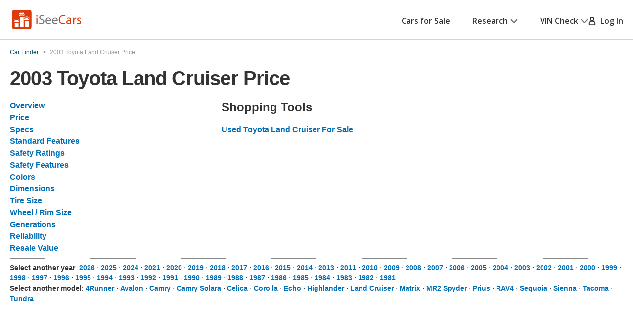

--- FILE ---
content_type: text/html; charset=utf-8
request_url: https://www.google.com/recaptcha/api2/aframe
body_size: 141
content:
<!DOCTYPE HTML><html><head><meta http-equiv="content-type" content="text/html; charset=UTF-8"></head><body><script nonce="3FHXo3pzZGxymDB3qaRaTg">/** Anti-fraud and anti-abuse applications only. See google.com/recaptcha */ try{var clients={'sodar':'https://pagead2.googlesyndication.com/pagead/sodar?'};window.addEventListener("message",function(a){try{if(a.source===window.parent){var b=JSON.parse(a.data);var c=clients[b['id']];if(c){var d=document.createElement('img');d.src=c+b['params']+'&rc='+(localStorage.getItem("rc::a")?sessionStorage.getItem("rc::b"):"");window.document.body.appendChild(d);sessionStorage.setItem("rc::e",parseInt(sessionStorage.getItem("rc::e")||0)+1);localStorage.setItem("rc::h",'1763507565822');}}}catch(b){}});window.parent.postMessage("_grecaptcha_ready", "*");}catch(b){}</script></body></html>

--- FILE ---
content_type: text/css
request_url: https://cdn2.iseecars.com/site/e0b7fbb47d45ea02e496f7eafc6fa04d3e5b2f6a/css2/ymm.css
body_size: 695
content:
@import "smaller-headers.css";body *{font-family:helvetica,sans-serif}span.linkDesc{display:block;color:#767676;font-family:'Open Sans',Arial,Helvetica,sans-serif;font-size:11px;padding-bottom:5px;line-height:15px}div.section{margin-top:1.1em}div.section h3{font-size:1.385em;font-weight:bold;margin:1em 0}div.section h4{font-size:1.08em;font-weight:bold;margin:.5em 0}div.section-header{border-bottom:thin dotted #f63;color:#f63;font-size:1.385em;margin-bottom:5px}.ymm-content{float:left;width:728px;padding-bottom:10rem}.ymm-ads{float:right;width:320px;margin-top:10px}.ymm-trims .car-thumbnail{max-width:100%;height:auto}.ymm-trims li.li{margin-bottom:5px}.ymm-trims2 td+td{padding-left:10px}.ymm-subsection h4{margin:.5em 0!important}.ymm-subsection+.ymm-subsection{padding-top:10px}table.ymm-colors{width:unset}.ymm-colors{display:inline-table}.ymm-row li,.ymm-toc li{margin-left:0;list-style:none}.ymm-row ul,.ymm-toc ul{margin-left:0}.ymm-content #trims_container ul,.ymm-content #trims_container ul li{background:0}.ymm-content #trims_container ul li a{padding-left:5px}.ymm-content #trims_container .table3 td,.ymm-content #trims_container .table3 th{padding-left:15px}td.ymm-color{width:50px}td.ymm-color div{border:solid #666 1px;padding:5px}.car-years-list{font-size:14px}div.spacer{margin:.5em 0;min-height:1px}div.line{border-top:1px dotted #888;margin-bottom:.5em}.ymm-subsection .table1{max-width:300px}table.table1 th{font-weight:bold;padding:2px 4px 2px 0;text-align:left}table.table1 td{padding:2px}table.table1 tr{border-bottom:solid 1px #ddd}table.table1 tr{padding:5px 10px;vertical-align:top}table.table2 td,table.table2 th{border:1px inset #aaa;padding:4px;vertical-align:top}table.table2 th{font-weight:bold}table.table3{width:unset}table.table3 th{font-weight:bold;padding:2px 4px 2px 0;text-align:left}table.table3 td,table.table3 th{padding:15px 15px 15px 0}table.table3 tr{border-bottom:solid 1px #ddd;padding:5px 10px;vertical-align:top}table.table4{border:solid 1px #ddd}table.table4 tr{border-bottom:dashed 1px #ddd;padding:5px 10px;vertical-align:top}table.table4 th{background-color:#eee;font-weight:bold;text-align:left}table.table4 td,table.table4 th{padding:10px 10px 10px 10px}table.table5 td,table.table5 th{padding-left:10px;padding-top:2px;vertical-align:top}table.table5 th{font-weight:bold}table.table5 td a{margin-right:2px}table#features td{padding:1px}.jmp-dt-box-breaker{padding-top:10vh;padding-bottom:10vh}.jmp-dt-wide-breaker{padding-top:5vh;padding-bottom:5vh}

--- FILE ---
content_type: text/css
request_url: https://cdn2.iseecars.com/site/e0b7fbb47d45ea02e496f7eafc6fa04d3e5b2f6a/v3/css/colored-links.css
body_size: -67
content:
.link3:hover,.lnk:hover,a:hover{color:#dd390c;text-decoration:underline}

--- FILE ---
content_type: text/css
request_url: https://cdn2.iseecars.com/site/e0b7fbb47d45ea02e496f7eafc6fa04d3e5b2f6a/v3/css/base-v3.css
body_size: 4878
content:
@import "popups-v3.css";@import "links-v3.css";@import "buttons-v3.css";.light-blue-bg{background-color:#e6eff5}.light-gray-bg{background-color:#f8fafb}.display-inline{display:inline}.tos-ack a{font-weight:normal;padding:0;color:#888}.tos-ack{color:#888;font-style:italic;margin:1em;padding:1em;font-size:.7em;text-align:center}#debug_queries{overflow:scroll}.light-blue-bg{background-color:#e6eff5}.light-gray-bg{background-color:#f8fafb}.display-inline{display:inline}.display-inline-block{display:inline-block}.flex-container{display:flex}.col-container{display:flex;flex-direction:column}.primary-color{color:#dd390c}.secondary-color{color:#006fb9}.primary-background{background-color:#dd390c}.secondary-background{background-color:#006fb9}.standout-box{padding:2.5rem 2.5rem;height:fit-content;border:1px solid var(--Neutral-Med-Grey,#d2d5d7);background:#FFF;box-shadow:5px 6px 10px 0 rgba(0,0,0,0.02),4px 13px 48px 0 rgba(0,0,0,0.06)}.rounded-highlight-top{border-top:.6rem solid #727577;border-radius:.8rem}table.table-3-columns th,table.table-3-columns td{width:33%}table.table-5-columns th,table.table-5-columns td{width:20%}:root{scroll-behavior:auto}.underline{text-decoration:underline}.no-padding{padding:0!important}.no-border{border:none!important}.no-margin{margin:0!important}.ui-loader{display:none!important}.invisible{visibility:hidden}.orange-text{color:#dd390c}.blue-text{color:#006fb9}.warning_text{color:#333;font-size:13px;font-weight:600;padding:7px;vertical-align:middle}.dealer-max-distance{margin-bottom:1.5rem;flex:1 1 auto}.warning_div{background-color:#fff8e6;border:1px solid #ffc632;border-radius:5px;width:100%}select,input[type="text"],.nowrap{white-space:nowrap}.capitalize{text-transform:capitalize}.uppercase{text-transform:uppercase}.stars-sprite-img{height:16px;width:80px;background-image:url(../images/icons/ico-star.svg)}.stars-sprite-bottom-img{height:16px;background-image:url(../images/icons/ico-star-fill.svg)}.stars-svg-outer{height:16px;width:80px;background-image:url("../images/star-empty.svg");background-repeat:repeat-x}.stars-svg-inner{height:16px;width:80px;background-image:url("../images/star-filled.svg");background-repeat:repeat-x}.printable-background{-webkit-print-color-adjust:exact!important;color-adjust:exact!important;print-color-adjust:exact!important}.smaller-stars.stars-sprite-img{height:12px!important;width:60px!important;background-size:contain}.smaller-stars .stars-sprite-bottom-img{height:12px!important;background-size:contain}.semibold{font-weight:600}.normal-weight{font-weight:400}.display-none{display:none}li{list-style-type:none}.flex-100{flex:1 1 100%}.flex-container{display:flex}.col-container{display:flex;flex-direction:column}*{padding:0;margin:0;outline:0;-webkit-box-sizing:border-box;box-sizing:border-box}input[type='radio']:focus-visible,input[type='checkbox']:focus-visible{outline:.2rem solid #006fb9;outline-offset:.1rem}*:before,*:after{-webkit-box-sizing:inherit;box-sizing:inherit}article,aside,details,figcaption,figure,footer,header,hgroup,menu,nav,section,summary,main{display:block}template{display:none}html{-webkit-tap-highlight-color:rgba(0,0,0,0);tap-highlight-color:rgba(0,0,0,0)}body{-moz-osx-font-smoothing:grayscale;-webkit-font-smoothing:antialiased;font-smoothing:antialiased;-webkit-text-size-adjust:none;-moz-text-size-adjust:none;-ms-text-size-adjust:none;text-size-adjust:none}img,iframe,video,audio,object{max-width:100%}img,iframe{border:0 none}img{height:auto;display:inline-block;vertical-align:middle}img,[style*=background-image]{image-rendering:-webkit-optimize-contrast}b,strong{font-weight:bold}address{font-style:normal}svg:not(:root){overflow:hidden}a,button,input[type=submit],input[type=button],input[type=reset],input[type=file],input[type=image],label[for]{cursor:pointer}a[href^=tel],button[disabled],input[disabled],textarea[disabled],select[disabled]{cursor:default}button::-moz-focus-inner,input::-moz-focus-inner{padding:0;border:0}input[type=text],input[type=password],input[type=date],input[type=datetime],input[type=datetime-local],input[type=month],input[type=week],input[type=email],input[type=number],input[type=search],input[type=tel],input[type=time],input[type=url],input[type=color],textarea,a[href^=tel]{-webkit-appearance:none;-moz-appearance:none;appearance:none}input[type=search]::-webkit-search-cancel-button,input[type=search]::-webkit-search-decoration{-webkit-appearance:none;appearance:none}textarea{overflow:auto;-webkit-overflow-scrolling:touch;overflow-scrolling:touch}button,input,optgroup,select,textarea{font-family:inherit;font-size:inherit;color:inherit;-moz-osx-font-smoothing:grayscale;-webkit-font-smoothing:antialiased;font-smoothing:antialiased}button,select{text-transform:none}table{width:100%;border-collapse:collapse;border-spacing:0}nav ul,nav ol{list-style:none outside none}input::-webkit-input-placeholder{color:inherit;opacity:1}input::-moz-placeholder{color:inherit;opacity:1}input:-ms-input-placeholder{color:inherit;opacity:1}input::-ms-input-placeholder{color:inherit;opacity:1}input::placeholder{color:inherit;opacity:1}textarea::-webkit-input-placeholder{color:inherit;opacity:1}textarea::-moz-placeholder{color:inherit;opacity:1}textarea:-ms-input-placeholder{color:inherit;opacity:1}textarea::-ms-input-placeholder{color:inherit;opacity:1}textarea::placeholder{color:inherit;opacity:1}input:-webkit-autofill{-webkit-text-fill-color:inherit;-webkit-box-shadow:0 0 0 1000px #fff inset}input[type=text],input[type=button],input[type=tel],input[type=email],input[type=submit],input[type=date],input[type=search],textarea{-webkit-appearance:none;-moz-appearance:none;appearance:none}select{height:3rem;color:#555}html{font-size:62.5%}body{min-width:320px;background:#fff;font-family:"Open Sans",sans-serif;font-weight:400;line-height:1.5;color:#333;font-size:1.4rem}@media(min-width:768px){body{font-size:1.6rem}}body.is-fixed{height:100%;overflow:hidden}.h1,h1,.h2,h2,.h3,h3,.h4,h4,.h5,h5,.h6,h6{margin-bottom:calc(1.5em / 2)}.h1,h1{font-size:4rem;line-height:1.2;font-weight:600;letter-spacing:-0.02em}.h2,h2{font-size:3.2rem;line-height:1.3125;font-weight:400;letter-spacing:-0.02em}.h3,h3{font-size:2.8rem}.h4,h4{font-size:2.4rem;font-weight:600;line-height:1.25}.h5,h5{font-size:2rem;font-weight:600;line-height:1.4;letter-spacing:-0.01em}.h6,h6{font-size:1.6rem;font-weight:600;line-height:1.5}@media(max-width:767px),screen and (max-width:812px) and (orientation:landscape){.h1,h1{font-size:3.2rem;line-height:1.3125}.h2,h2{font-size:2.7rem;line-height:1.22}.h4,h4{font-size:1.8rem;line-height:1.44}}@media(max-width:1023px){.h2,h2{font-size:3rem}}@media(max-width:374px){.h2,h2{font-size:2.4rem}.h6,h6{font-size:1.4rem}}p,ul,ol,dl,hr,table,blockquote{margin-bottom:1.5em}h1[class],h2[class],h3[class],h4[class],h5[class],h6[class],h1:last-child,h2:last-child,h3:last-child,h4:last-child,h5:last-child,h6:last-child,p:last-child,ul:last-child,ol:last-child,dl:last-child,table:last-child,blockquote:last-child{margin-bottom:0}.clear:after{content:"";line-height:0;display:table;clear:both}.sr-only{position:absolute;width:1px;height:1px;padding:0;margin:-1px;overflow:hidden;clip:rect(0,0,0,0);border:0}.notext{white-space:nowrap;text-indent:100%;text-shadow:none;overflow:hidden}.notext-old{font-size:0;line-height:0;text-indent:-4000px}[hidden],.hidden{display:none!important}[disabled],.disabled{cursor:default}.responsive_accordion__body:has(.id140-feedback){padding:0}.id140-feedback{background-color:lightyellow;border:1px solid #ccc;margin:0 auto;padding:30px;width:100%}.id140-feedback-comment{display:none}.id140-feedback button.ui-btn{background-color:#f6f6f6}.id140-feedback-comment textarea{width:100%;height:80px;margin-top:6px}.id140-feedback-ty{display:none}.visible-xxs-block,.visible-xxs-flex,.visible-xs-block,.visible-xs-inline,.visible-xs-inline-block,.visible-xs-flex,.visible-sm-flex,.visible-md-flex,.visible-lg-flex,.visible-xs-inline-flex,.visible-sm-block,.visible-sm-inline,.visible-sm-inline-block,.visible-md-block,.visible-md-inline,.visible-md-inline-block,.visible-lg-block,.visible-lg-inline,.visible-lg-inline-block{display:none!important}@media(max-width:500px){.hidden-xxs{display:none!important}.visible-xxs-block{display:block!important}.visible-xxs-flex{display:flex!important}}@media(max-width:767.98px){.hidden-xs{display:none!important}.visible-xs-flex{display:-webkit-box!important;display:-ms-flexbox!important;display:flex!important}.visible-xs-inline-flex{display:-webkit-inline-box!important;display:-ms-inline-flexbox!important;display:inline-flex!important}.visible-xs-block{display:block!important}.visible-xs-inline{display:inline!important}.visible-xs-inline-block{display:inline-block!important}}@media(min-width:768px) and (max-width:1023.98px){.hidden-sm{display:none!important}.visible-sm-flex{display:flex!important}.visible-sm-block{display:block!important}.visible-sm-inline{display:inline!important}.visible-sm-inline-block{display:inline-block!important}}@media(min-width:1024px) and (max-width:1199.98px){.hidden-md{display:none!important}.visible-md-flex{display:flex!important}.visible-md-block{display:block!important}.visible-md-inline{display:inline!important}.visible-md-inline-block{display:inline-block!important}}@media(min-width:1200px){.hidden-lg{display:none!important}.visible-lg-flex{display:flex!important}.visible-lg-block{display:block!important}.visible-lg-inline{display:inline!important}.visible-lg-inline-block{display:inline-block!important}}.counter-reset{counter-reset:count}.counter-increment:before{content:counter(count) ".";counter-increment:count;display:inline-block;margin-right:1rem;font-size:inherit;font-weight:inherit;line-height:inherit;color:#dd390c}.card{letter-spacing:-0.01em}.card h5{margin-bottom:1.1rem}.card h5:before{position:absolute;top:.1rem;left:1.3rem}.card .card__image{margin-bottom:2.8rem}@media(max-width:767px),screen and (max-width:812px) and (orientation:landscape){.card .card__image{aspect-ratio:1/0.531}}.card .card__image img{width:100%}.card .card__content{position:relative;padding:0 2rem 0 3.3rem}.card--alt .card__image{margin-bottom:2.5rem}@media(max-width:767px),screen and (max-width:812px) and (orientation:landscape){.card--alt .card__image{margin-bottom:2.8rem}}.card--alt .card__content{padding:0 1.2rem 0 1.6rem}@media(max-width:767px),screen and (max-width:812px) and (orientation:landscape){.card--alt .card__content{padding:0 1.3rem 0 2rem}}.copyright{margin-right:2rem;white-space:nowrap}@media(max-width:1023px){.copyright{margin:0 0 2.1rem}}@media(max-width:767px),screen and (max-width:812px) and (orientation:landscape){.copyright{-webkit-box-flex:0;-ms-flex:0 0 100%;flex:0 0 100%}}.dropdown{position:absolute;top:100%;right:0;min-width:23.6rem;background:#fff;border:.1rem solid #d2d5d7;-webkit-box-shadow:0 .4rem 1.2rem rgba(0,0,0,0.12);box-shadow:0 .4rem 1.2rem rgba(0,0,0,0.12);padding-top:.5rem;opacity:0;visibility:hidden;-webkit-transition:opacity .3s,visibility .3s;-o-transition:opacity .3s,visibility .3s;transition:opacity .3s,visibility .3s;z-index:10}.dropdown ul{margin:.4rem 0rem 0rem;padding-top:.5rem;position:relative}.dropdown ul:after{content:"";position:absolute;top:0;left:2.4rem;right:2.4rem;border-top:solid .1rem #d2d5d7}.dropdown ul+ul{margin-top:.6rem}[class*=ico-]{display:inline-block;vertical-align:middle}.ico-tooltip{width:2.4rem;height:2.4rem}.ico-arrow-right svg{width:.8rem;height:1.2rem}.ico-arrow-down{width:1.8rem;height:1.8rem}.ico-arrow-down-alt{width:1rem;height:1.3rem}.ico-profile{width:1.7rem;height:1.7rem}.ico-check,.ico-check-orange{width:2.4rem;height:2.4rem}.ico-x{width:1.6rem;height:1.6rem}.ico-bulb{width:3.2rem;height:3.3rem}.ico-username{width:2rem;height:1.7rem}.ico-rating1{background:url(../../mobile/css/images/rating1.jpg) no-repeat 0 0;width:81px;height:18px}.ico-arrow-small{width:1.4rem;height:.8rem}.ico-dollar{width:.9rem;height:1.6rem}.ico-unknown{width:1.6rem;height:1.3rem}.ico-exterior-color{width:2.1rem;height:2.4rem}.ico-map-marker-alt{width:1.2rem;height:1.6rem}.ico-pickup{width:2.3rem;height:1.5rem}.ico-list{width:2.1rem;height:1.6rem}.ico-owners{width:1.2rem;height:1.6rem}.ico-key{width:1.8rem;height:1.8rem}.ico-interior-color{width:2.2rem;height:2rem}.ico-low-annual-miles{width:1.8rem;height:2.5rem}.ico-high-annual-miles{width:1.8rem;height:2.3rem}.ico-low-depreciation{width:1rem;height:2.8rem}.ico-high-depreciation{width:1rem;height:2.8rem}.ico-open-in-new{width:1.8rem;height:1.8rem}.ico-undo-arrow{width:2.4rem;height:2.4rem}.ico-remove{width:1.3rem;height:1.3rem}.ico-add{width:1.6rem;height:1.6rem}.ico-favorite-alt{width:1.7rem;height:1.6rem}.ico-profile{width:1.7rem;height:1.7rem}.ico-rating1{background:url(../../mobile/css/images/rating1.jpg) no-repeat 0 0;width:81px;height:18px}.saved .ico-star-grey{background:url(../../mobile/css/images/star.jpg) no-repeat 0 0;width:19px;height:17px}.ico-star-silver{display:inline-block;width:19px;height:17px;background:url(../../mobile/css/images/ico-star-silver.png);background-size:19px 17px}.ico-mail{display:inline-block;width:19px;height:15px;background:url(../../mobile/css/images/ico-mail.png);background-size:19px 15px}.ico-power{display:inline-block;width:13px;height:19px;background:url(../../mobile/css/images/ico-power.png);background-size:13px 19px}.ico-calendar{display:inline-block;width:30px;height:31px;background:url(../../v2/images/icon-calendar.png)}.ico-price{display:inline-block;width:34px;height:35px;background:url(../../v2/images/icon-price.png)}.ico-flag{display:inline-block;width:20px;height:20px;margin-top:-1px;background:url(../../mobile/css/images/ico-flag.png);background-size:20px 20px}.logo{display:inline-block;-ms-flex-item-align:center;align-self:center;width:14.8rem;height:4rem;position:relative}.logo:before{content:""!important;position:absolute;inset:-0.5rem -0.4rem -0.4rem;border:.2rem solid #dd390c;border-radius:.8rem;opacity:0}.logo:focus-visible:before{opacity:1}@media(max-width:767px),screen and (max-width:812px) and (orientation:landscape){.logo{width:11.8rem;height:3.2rem}}.logo img{width:100%;height:100%;max-height:100%;-o-object-fit:contain;object-fit:contain}.ui-page{text-shadow:none}.ui-page nav a:hover,.ui-page footer a:hover,.ui-page nav a:active,.ui-page footer a:active,.ui-page nav a:visited,.ui-page footer a:visited,.ui-page nav a,.ui-page footer a{color:unset;font-weight:500!important}.table{padding-left:.3rem;font-size:1.2rem}@media(max-width:767px),screen and (max-width:812px) and (orientation:landscape){.table{padding-left:0}}.table table{border-collapse:separate}.table tbody td{padding:1.4rem 1rem 1.6rem 0}@media(max-width:767px),screen and (max-width:812px) and (orientation:landscape){.table tbody td{padding:1.1rem .5rem 1.1rem 0}}.table tbody td:not(:first-child){padding:1.4rem 2rem 1.6rem;text-align:center}@media(max-width:767px),screen and (max-width:812px) and (orientation:landscape){.table tbody td:not(:first-child){padding:1.1rem .5rem 1.1rem}}.table tbody tr:not(:last-child) td{border-bottom:.1rem solid rgba(210,213,215,0.5)}.table tr td:nth-child(2),.table tr th:nth-child(2){border-width:0 .1rem;border-style:solid;border-color:#dd390c}.table tr:last-child td:nth-child(2){border-width:0 .1rem .1rem;border-radius:0 0 .8rem .8rem}.table tr:last-child td{padding:1.4rem 0 3.3rem}.table tr:last-child td:not(:first-child){padding:1.4rem 2rem 3.3rem}.table tr:first-child th:nth-child(2){border-width:.1rem .1rem 0;border-radius:.8rem .8rem 0 0}.table th{padding:2.4rem 1rem 1.2rem;font-size:2rem;font-weight:600;letter-spacing:-0.01em}@media(max-width:1023px){.table th{font-size:1.8rem}}@media(max-width:767px),screen and (max-width:812px) and (orientation:landscape){.table th{padding:1.7rem 1rem 0;font-size:1.6rem;line-height:1.25}}@media(max-width:374px){.table th{font-size:1.4rem}}.table h6{margin-bottom:.3rem;letter-spacing:-0.01em}@media(max-width:767px),screen and (max-width:812px) and (orientation:landscape){.table h6{line-height:1.375}}@media(max-width:767px),screen and (max-width:812px) and (orientation:landscape){.table p{display:none}}.table svg{margin-top:.7rem}.table .table__col{width:19.5%}.table .table__col--size-1{width:53.56%}.username{display:-webkit-box;display:-ms-flexbox;display:flex;-webkit-box-align:center;-ms-flex-align:center;align-items:center;color:#75777b;padding:.9rem 2.3rem}.username i{margin-right:.9rem}.wrapper{position:relative;min-height:100vh;overflow:visible}.wrapper.no-overflow{overflow:unset}.main{overflow:hidden}.main.no-overflow{overflow:unset}.itip-container{display:inline-block}.itip.id138-tooltip{display:inline-block;background:url(../../v2/images/help_icon_gray.png) 0 0 no-repeat;width:19px;height:19px;min-width:19px;min-height:19px}.shell{max-width:137rem;padding-left:2rem;padding-right:2rem;margin:auto;width:100%;@media(max-width:767px){padding-left:1rem;padding-right:1rem}}.checkout-shell{width:100%;max-width:101.7rem;padding:0 2em;margin:0 auto}.shell--700{max-width:70rem}.shell--sm{max-width:91rem}.shell--size1{max-width:135rem}.shell--size2{max-width:135rem}.shell--size3{max-width:113.2rem}.shell--fluid{max-width:none}.splash_overlay{background:rgba(48,48,48,0.69);opacity:1}#f_loading{position:relative;top:0;left:0;z-index:10000;width:100%;height:100%}#f_loading p{position:fixed;top:50%;left:50%;margin:-1em 0 0 -4.3em}#f_loading b{display:block;margin:0 1px;border:solid #AAA;padding:0;color:#888;border-width:1px 0}#f_loading b b{margin:0 -1px;padding:0;border-width:0 1px}#f_loading b b b{margin:0;border-width:0;line-height:3.3em;background:#efefef}#f_loading b b b img{vertical-align:middle;margin-left:-1.4375em}@media(max-width:767px){#f_loading b b b img{margin-left:0}}#f_loading_message{position:relative}#f_loading_results{position:fixed}#f_loading_message,#f_loading_results{top:0;left:0;z-index:10000}#f_loading_message p,#f_loading_results p{position:fixed;top:50%;left:50%;margin:-1em 0 0 -4.3em}#f_loading_message b,#f_loading_results b{display:block;margin:0 1px;border:solid #AAA;padding:0;color:#888;border-width:1px 0}#f_loading_message b b,#f_loading_results b b{margin:0 -1px;padding:0;border-width:0 1px}#f_loading_message b b b,#f_loading_results b b b{margin:0;border-width:0;line-height:3.3em;background:#efefef}#f_loading_message b b b img,#f_loading_results b b b img{vertical-align:middle}div.debug,div.debug-header{background-color:yellow;border:2px solid red;font-size:1em;padding:.25em .5em}div.debug{margin-bottom:1em}div.debug-header{border-bottom:0;color:red;font-weight:bold;margin-top:1em}.space-bottom{margin-bottom:.5em}.section__disclaimer{font-size:1.2rem;line-height:1.67;padding:4.8rem 0 4.8rem .3rem;background:var(--Neutral-Light-Grey,#F8FAFB);.section__inner{width:fit-content;margin:auto}@media(max-width:767px),screen and (max-width:812px) and (orientation:landscape){font-size:1rem;line-height:1.5}p{max-width:109.4rem}p:first-child{margin-bottom:.4rem;@media(max-width:767px),screen and (max-width:812px) and (orientation:landscape){margin-bottom:1.5rem}}p:nth-child(2){margin-bottom:0}}.section__disclaimer a{font-weight:600;position:relative;display:inline-block}.section__disclaimer a:before{content:"";position:absolute;inset:-0.2rem -0.2rem;border:.2rem solid currentColor;border-radius:.4rem;opacity:0}@media(hover:hover){.section__disclaimer a:focus-visible:before{opacity:1}}.breadcrumb li div{display:inline-block}.breadcrumb li{display:inline-block;text-shadow:none;line-height:20px}.breadcrumb{background:0;color:#989898;font-family:'Open Sans',Arial,Helvetica,sans-serif;font-style:normal;font-size:12px;padding:0}.breadcrumb a{color:#00486a;text-shadow:none}.breadcrumb .divider{color:#6e6e6e;text-shadow:none;padding:0 5px}#stripe-cc-errors{background-color:#fee2e2;color:#c81212;padding:10px;margin-top:10px}

--- FILE ---
content_type: text/css
request_url: https://cdn2.iseecars.com/site/e0b7fbb47d45ea02e496f7eafc6fa04d3e5b2f6a/css2/smaller-headers.css
body_size: 233
content:
.header{margin-bottom:0}.btn{min-width:10rem;padding:1.3rem 1.8rem}.vin-main a.link3,.vin-main a{font-weight:700}.h1,h1,.h2,h2,.h3,h3,.h4,h4,.h5,h5,.h6,h6{margin-bottom:calc(1.5em / 2)}.h1,h1{font-size:2.6rem;line-height:1.2;font-weight:600;letter-spacing:-0.02em}.h2,h2{font-size:2.4rem;line-height:1.3125;font-weight:400;letter-spacing:-0.02em}.h3,h3{font-size:2.2rem}.h4,h4{font-size:2rem;font-weight:600;line-height:1.25}.h5,h5{font-size:1.8rem;font-weight:600;line-height:1.4;letter-spacing:-0.01em}.h6,h6{font-size:1.6rem;font-weight:600;line-height:1.5}@media(max-width:767px),screen and (max-width:812px) and (orientation:landscape){.h1,h1{font-size:3.2rem;line-height:1.3125}}@media(max-width:1023px){.h2,h2{font-size:3rem}}@media(max-width:767px),screen and (max-width:812px) and (orientation:landscape){.h2,h2{font-size:2.7rem;line-height:1.22}}@media(max-width:374px){.h2,h2{font-size:2.4rem}}@media(max-width:767px),screen and (max-width:812px) and (orientation:landscape){.h4,h4{font-size:1.8rem;line-height:1.44}}@media(max-width:374px){.h6,h6{font-size:1.4rem}}

--- FILE ---
content_type: text/css
request_url: https://cdn2.iseecars.com/site/e0b7fbb47d45ea02e496f7eafc6fa04d3e5b2f6a/v3/css/heart-save.css
body_size: 871
content:
.heart{text-decoration:none;position:relative}.heart:before{content:"";position:absolute;inset:-0.5rem -0.5rem;border:.2rem solid currentColor;border-radius:.4rem;opacity:0}.heart.is-active .ico-favorite path{fill:currentColor}@media(hover:hover){.heart:focus-visible:before{opacity:1}.heart:active{color:#333}.heart:active:before{opacity:0}}@media(min-width:1023.02px){.heart:hover path{fill:currentColor}}.heart .ico-favorite{width:1.6rem;display:block;height:auto}.heart .ico-favorite path{-webkit-transition:fill .4s;-o-transition:fill .4s;transition:fill .4s}.heart--circle{color:#dd390c;position:relative;padding:0}.heart--circle:before{border-radius:50%}.heart--circle .ico-favorite{line-height:1;width:2.2rem;height:1.9rem}@media(max-width:1023px){.heart--circle .ico-favorite{width:1.6rem;height:1.6rem}}.heart--small{font-size:1.4rem;line-height:1.14;display:-webkit-inline-box;display:-ms-inline-flexbox;display:inline-flex;-webkit-box-align:center;-ms-flex-align:center;align-items:center}.heart--small .ico-favorite{margin-right:.6rem}.listing-card .card__save-btn{position:absolute;top:.6rem;right:.4rem;width:3rem;height:3rem}.listing-card .card__save-btn:focus-visible:before{opacity:1;visibility:visible}.listing-card .card__save-btn:focus-visible .fav-tooltip{opacity:1;visibility:visible;-webkit-transform:translate(-50%,0);-ms-transform:translate(-50%,0);transform:translate(-50%,0)}@media(hover:hover){.listing-card .card__save-btn:hover .fav-tooltip{opacity:1;visibility:visible;-webkit-transform:translate(-50%,0);-ms-transform:translate(-50%,0);transform:translate(-50%,0)}}.listing-card .card__save-btn .ico-favorite svg{width:auto}.listing-card .card__save-btn .fav-tooltip{z-index:4;min-width:7.1rem;border:.1rem solid #d2d5d7;-webkit-box-shadow:0 .4rem 1.2rem rgba(0,0,0,0.1);box-shadow:0 .4rem 1.2rem rgba(0,0,0,0.1);font-size:1.2rem;line-height:1.36;position:absolute;bottom:calc(100%+0.8rem);left:50%;-webkit-transform:translate(-50%);-ms-transform:translate(-50%);transform:translate(-50%);padding:.4rem .5rem;display:inline-block;text-align:center;background:#fff;border-radius:.6em;opacity:0;visibility:hidden;-webkit-transition:opacity .4s,visibility .4s;transition:opacity .4s,visibility .4s;color:#333;font-weight:400;white-space:nowrap}.listing-card .card__save-btn .fav-tooltip:before,.listing-card .card__save-btn .fav-tooltip:after{content:"";position:absolute;top:100%;left:50%;-webkit-transform:translateX(-50%);-ms-transform:translateX(-50%);transform:translateX(-50%);width:0;height:0;border-style:solid;border-width:.8rem .6rem 0 .6rem}.listing-card .card__save-btn .fav-tooltip:before{border-color:#d2d5d7 transparent transparent transparent}.listing-card .card__save-btn .fav-tooltip:after{top:calc(100% - .2rem);border-color:#fff transparent transparent transparent}@media(max-width:1023px){.listing-card .card__save-btn .fav-tooltip{display:none}}.heart--circle{width:3.8rem;height:3.8rem;background:rgba(255,255,255,0.45);border-radius:50%;display:-webkit-box;display:-ms-flexbox;display:flex;-webkit-box-align:center;-ms-flex-align:center;align-items:center;-webkit-box-pack:center;-ms-flex-pack:center;justify-content:center;padding:.2rem .2rem 0 0;position:relative}@media(max-width:1023px){.heart--circle{width:3rem;height:3rem;padding:0}}.heart--circle:before{border-radius:50%}@media(max-width:1023px){.heart--circle i,.heart--circle svg{width:1.6rem;height:1.6rem}}.heart--circle svg{position:absolute;top:50%;left:50%;-webkit-transform:translate(-50%,-50%);-ms-transform:translate(-50%,-50%);transform:translate(-50%,-50%)}.card-product-alt .heart--circle svg{top:1.1rem}@media(max-width:1023px){.heart--circle svg{width:1.6rem}}@media(max-width:1023px){.heart--circle .ico-favorite{height:1.6rem}}

--- FILE ---
content_type: application/javascript
request_url: https://cdn2.iseecars.com/site/e0b7fbb47d45ea02e496f7eafc6fa04d3e5b2f6a/v2/js/vendor/bootstrap.min.js
body_size: 6877
content:
/*!
* Bootstrap.js by @fat & @mdo
* Copyright 2012 Twitter, Inc.
* http://www.apache.org/licenses/LICENSE-2.0.txt
*/
!function(a){a(function(){a.support.transition=function(){var b=function(){var d=document.createElement("bootstrap"),c={WebkitTransition:"webkitTransitionEnd",MozTransition:"transitionend",OTransition:"oTransitionEnd otransitionend",transition:"transitionend"},f;for(f in c){if(d.style[f]!==undefined){return c[f]}}}();return b&&{end:b}}()})}(window.jQuery),!function(b){var a='[data-dismiss="alert"]',c=function(d){b(d).on("click",a,this.close)};c.prototype.close=function(e){function f(){d.trigger("closed").remove()}var h=b(this),g=h.attr("data-target"),d;g||(g=h.attr("href"),g=g&&g.replace(/.*(?=#[^\s]*$)/,"")),d=b(g),e&&e.preventDefault(),d.length||(d=h.hasClass("alert")?h:h.parent()),d.trigger(e=b.Event("close"));if(e.isDefaultPrevented()){return}d.removeClass("in"),b.support.transition&&d.hasClass("fade")?d.on(b.support.transition.end,f):f()},b.fn.alert=function(d){return this.each(function(){var f=b(this),e=f.data("alert");e||f.data("alert",e=new c(this)),typeof d=="string"&&e[d].call(f)})},b.fn.alert.Constructor=c,b(document).on("click.alert.data-api",a,c.prototype.close)}(window.jQuery),!function(b){var a=function(c,d){this.$element=b(c),this.options=b.extend({},b.fn.button.defaults,d)};a.prototype.setState=function(g){var d="disabled",h=this.$element,f=h.data(),c=h.is("input")?"val":"html";g+="Text",f.resetText||h.data("resetText",h[c]()),h[c](f[g]||this.options[g]),setTimeout(function(){g=="loadingText"?h.addClass(d).attr(d,d):h.removeClass(d).removeAttr(d)},0)},a.prototype.toggle=function(){var c=this.$element.closest('[data-toggle="buttons-radio"]');c&&c.find(".active").removeClass("active"),this.$element.toggleClass("active")},b.fn.button=function(c){return this.each(function(){var f=b(this),d=f.data("button"),e=typeof c=="object"&&c;d||f.data("button",d=new a(this,e)),c=="toggle"?d.toggle():c&&d.setState(c)})},b.fn.button.defaults={loadingText:"loading..."},b.fn.button.Constructor=a,b(document).on("click.button.data-api","[data-toggle^=button]",function(c){var d=b(c.target);d.hasClass("btn")||(d=d.closest(".btn")),d.button("toggle")})}(window.jQuery),!function(b){var a=function(c,d){this.$element=b(c),this.options=d,this.options.slide&&this.slide(this.options.slide),this.options.pause=="hover"&&this.$element.on("mouseenter",b.proxy(this.pause,this)).on("mouseleave",b.proxy(this.cycle,this))};a.prototype={cycle:function(c){return c||(this.paused=!1),this.options.interval&&!this.paused&&(this.interval=setInterval(b.proxy(this.next,this),this.options.interval)),this},to:function(d){var g=this.$element.find(".item.active"),f=g.parent().children(),c=f.index(g),e=this;if(d>f.length-1||d<0){return}return this.sliding?this.$element.one("slid",function(){e.to(d)}):c==d?this.pause().cycle():this.slide(d>c?"next":"prev",b(f[d]))},pause:function(c){return c||(this.paused=!0),this.$element.find(".next, .prev").length&&b.support.transition.end&&(this.$element.trigger(b.support.transition.end),this.cycle()),clearInterval(this.interval),this.interval=null,this},next:function(){if(this.sliding){return}return this.slide("next")},prev:function(){if(this.sliding){return}return this.slide("prev")},slide:function(l,e){var c=this.$element.find(".item.active"),g=e||c[l](),m=this.interval,d=l=="next"?"left":"right",k=l=="next"?"first":"last",j=this,h;this.sliding=!0,m&&this.pause(),g=g.length?g:this.$element.find(".item")[k](),h=b.Event("slide",{relatedTarget:g[0]});if(g.hasClass("active")){return}if(b.support.transition&&this.$element.hasClass("slide")){this.$element.trigger(h);if(h.isDefaultPrevented()){return}g.addClass(l),g[0].offsetWidth,c.addClass(d),g.addClass(d),this.$element.one(b.support.transition.end,function(){g.removeClass([l,d].join(" ")).addClass("active"),c.removeClass(["active",d].join(" ")),j.sliding=!1,setTimeout(function(){j.$element.trigger("slid")},0)})}else{this.$element.trigger(h);if(h.isDefaultPrevented()){return}c.removeClass("active"),g.addClass("active"),this.sliding=!1,this.$element.trigger("slid")}return m&&this.cycle(),this}},b.fn.carousel=function(c){return this.each(function(){var f=b(this),d=f.data("carousel"),e=b.extend({},b.fn.carousel.defaults,typeof c=="object"&&c),g=typeof c=="string"?c:e.slide;d||f.data("carousel",d=new a(this,e)),typeof c=="number"?d.to(c):g?d[g]():e.interval&&d.cycle()})},b.fn.carousel.defaults={interval:5000,pause:"hover"},b.fn.carousel.Constructor=a,b(document).on("click.carousel.data-api","[data-slide]",function(d){var g=b(this),f,c=b(g.attr("data-target")||(f=g.attr("href"))&&f.replace(/.*(?=#[^\s]+$)/,"")),e=b.extend({},c.data(),g.data());c.carousel(e),d.preventDefault()})}(window.jQuery),!function(b){var a=function(c,d){this.$element=b(c),this.options=b.extend({},b.fn.collapse.defaults,d),this.options.parent&&(this.$parent=b(this.options.parent)),this.options.toggle&&this.toggle()};a.prototype={constructor:a,dimension:function(){var c=this.$element.hasClass("width");return c?"width":"height"},show:function(){var d,f,e,c;if(this.transitioning){return}d=this.dimension(),f=b.camelCase(["scroll",d].join("-")),e=this.$parent&&this.$parent.find("> .accordion-group > .in");if(e&&e.length){c=e.data("collapse");if(c&&c.transitioning){return}e.collapse("hide"),c||e.data("collapse",null)}this.$element[d](0),this.transition("addClass",b.Event("show"),"shown"),b.support.transition&&this.$element[d](this.$element[0][f])},hide:function(){var c;if(this.transitioning){return}c=this.dimension(),this.reset(this.$element[c]()),this.transition("removeClass",b.Event("hide"),"hidden"),this.$element[c](0)},reset:function(d){var c=this.dimension();return this.$element.removeClass("collapse")[c](d||"auto")[0].offsetWidth,this.$element[d!==null?"addClass":"removeClass"]("collapse"),this},transition:function(d,g,f){var c=this,e=function(){g.type=="show"&&c.reset(),c.transitioning=0,c.$element.trigger(f)};this.$element.trigger(g);if(g.isDefaultPrevented()){return}this.transitioning=1,this.$element[d]("in"),b.support.transition&&this.$element.hasClass("collapse")?this.$element.one(b.support.transition.end,e):e()},toggle:function(){this[this.$element.hasClass("in")?"hide":"show"]()}},b.fn.collapse=function(c){return this.each(function(){var f=b(this),d=f.data("collapse"),e=typeof c=="object"&&c;d||f.data("collapse",d=new a(this,e)),typeof c=="string"&&d[c]()})},b.fn.collapse.defaults={toggle:!0},b.fn.collapse.Constructor=a,b(document).on("click.collapse.data-api","[data-toggle=collapse]",function(d){var g=b(this),f,c=g.attr("data-target")||d.preventDefault()||(f=g.attr("href"))&&f.replace(/.*(?=#[^\s]+$)/,""),e=b(c).data("collapse")?"toggle":g.data();g[b(c).hasClass("in")?"addClass":"removeClass"]("collapsed"),b(c).collapse(e)})}(window.jQuery),!function(d){function c(){d(a).each(function(){b(d(this)).removeClass("open")})}function b(e){var h=e.attr("data-target"),g;return h||(h=e.attr("href"),h=h&&/#/.test(h)&&h.replace(/.*(?=#[^\s]*$)/,"")),g=d(h),g.length||(g=e.parent()),g}var a="[data-toggle=dropdown]",f=function(e){var g=d(e).on("click.dropdown.data-api",this.toggle);d("html").on("click.dropdown.data-api",function(){g.parent().removeClass("open")})};f.prototype={constructor:f,toggle:function(e){var i=d(this),g,h;if(i.is(".disabled, :disabled")){return}return g=b(i),h=g.hasClass("open"),c(),h||(g.toggleClass("open"),i.focus()),!1},keydown:function(h){var l,j,i,k,g,e;if(!/(38|40|27)/.test(h.keyCode)){return}l=d(this),h.preventDefault(),h.stopPropagation();if(l.is(".disabled, :disabled")){return}k=b(l),g=k.hasClass("open");if(!g||g&&h.keyCode==27){return l.click()}j=d("[role=menu] li:not(.divider) a",k);if(!j.length){return}e=j.index(j.filter(":focus")),h.keyCode==38&&e>0&&e--,h.keyCode==40&&e<j.length-1&&e++,~e||(e=0),j.eq(e).focus()}},d.fn.dropdown=function(e){return this.each(function(){var h=d(this),g=h.data("dropdown");g||h.data("dropdown",g=new f(this)),typeof e=="string"&&g[e].call(h)})},d.fn.dropdown.Constructor=f,d(document).on("click.dropdown.data-api touchstart.dropdown.data-api",c).on("click.dropdown touchstart.dropdown.data-api",".dropdown form",function(g){g.stopPropagation()}).on("click.dropdown.data-api touchstart.dropdown.data-api",a,f.prototype.toggle).on("keydown.dropdown.data-api touchstart.dropdown.data-api",a+", [role=menu]",f.prototype.keydown)}(window.jQuery),!function(b){var a=function(c,d){this.options=d,this.$element=b(c).delegate('[data-dismiss="modal"]',"click.dismiss.modal",b.proxy(this.hide,this)),this.options.remote&&this.$element.find(".modal-body").load(this.options.remote)};a.prototype={constructor:a,toggle:function(){return this[this.isShown?"hide":"show"]()},show:function(){var c=this,d=b.Event("show");this.$element.trigger(d);if(this.isShown||d.isDefaultPrevented()){return}this.isShown=!0,this.escape(),this.backdrop(function(){var e=b.support.transition&&c.$element.hasClass("fade");c.$element.parent().length||c.$element.appendTo(document.body),c.$element.show(),e&&c.$element[0].offsetWidth,c.$element.addClass("in").attr("aria-hidden",!1),c.enforceFocus(),e?c.$element.one(b.support.transition.end,function(){c.$element.focus().trigger("shown")}):c.$element.focus().trigger("shown")})},hide:function(c){c&&c.preventDefault();var d=this;c=b.Event("hide"),this.$element.trigger(c);if(!this.isShown||c.isDefaultPrevented()){return}this.isShown=!1,this.escape(),b(document).off("focusin.modal"),this.$element.removeClass("in").attr("aria-hidden",!0),b.support.transition&&this.$element.hasClass("fade")?this.hideWithTransition():this.hideModal()},enforceFocus:function(){var c=this;b(document).on("focusin.modal",function(d){c.$element[0]!==d.target&&!c.$element.has(d.target).length&&c.$element.focus()})},escape:function(){var c=this;this.isShown&&this.options.keyboard?this.$element.on("keyup.dismiss.modal",function(d){d.which==27&&c.hide()}):this.isShown||this.$element.off("keyup.dismiss.modal")},hideWithTransition:function(){var c=this,d=setTimeout(function(){c.$element.off(b.support.transition.end),c.hideModal()},500);this.$element.one(b.support.transition.end,function(){clearTimeout(d),c.hideModal()})},hideModal:function(c){this.$element.hide().trigger("hidden"),this.backdrop()},removeBackdrop:function(){this.$backdrop.remove(),this.$backdrop=null},backdrop:function(d){var f=this,e=this.$element.hasClass("fade")?"fade":"";if(this.isShown&&this.options.backdrop){var c=b.support.transition&&e;this.$backdrop=b('<div class="modal-backdrop '+e+'" />').appendTo(document.body),this.$backdrop.click(this.options.backdrop=="static"?b.proxy(this.$element[0].focus,this.$element[0]):b.proxy(this.hide,this)),c&&this.$backdrop[0].offsetWidth,this.$backdrop.addClass("in"),c?this.$backdrop.one(b.support.transition.end,d):d()}else{!this.isShown&&this.$backdrop?(this.$backdrop.removeClass("in"),b.support.transition&&this.$element.hasClass("fade")?this.$backdrop.one(b.support.transition.end,b.proxy(this.removeBackdrop,this)):this.removeBackdrop()):d&&d()}}},b.fn.modal=function(c){return this.each(function(){var f=b(this),d=f.data("modal"),e=b.extend({},b.fn.modal.defaults,f.data(),typeof c=="object"&&c);d||f.data("modal",d=new a(this,e)),typeof c=="string"?d[c]():e.show&&d.show()})},b.fn.modal.defaults={backdrop:!0,keyboard:!0,show:!0},b.fn.modal.Constructor=a,b(document).on("click.modal.data-api",'[data-toggle="modal"]',function(d){var g=b(this),f=g.attr("href"),c=b(g.attr("data-target")||f&&f.replace(/.*(?=#[^\s]+$)/,"")),e=c.data("modal")?"toggle":b.extend({remote:!/#/.test(f)&&f},c.data(),g.data());d.preventDefault(),c.modal(e).one("hide",function(){g.focus()})})}(window.jQuery),!function(b){var a=function(d,c){this.init("tooltip",d,c)};a.prototype={constructor:a,init:function(d,g,f){var c,e;this.type=d,this.$element=b(g),this.options=this.getOptions(f),this.enabled=!0,this.options.trigger=="click"?this.$element.on("click."+this.type,this.options.selector,b.proxy(this.toggle,this)):this.options.trigger!="manual"&&(c=this.options.trigger=="hover"?"mouseenter":"focus",e=this.options.trigger=="hover"?"mouseleave":"blur",this.$element.on(c+"."+this.type,this.options.selector,b.proxy(this.enter,this)),this.$element.on(e+"."+this.type,this.options.selector,b.proxy(this.leave,this))),this.options.selector?this._options=b.extend({},this.options,{trigger:"manual",selector:""}):this.fixTitle()},getOptions:function(c){return c=b.extend({},b.fn[this.type].defaults,c,this.$element.data()),c.delay&&typeof c.delay=="number"&&(c.delay={show:c.delay,hide:c.delay}),c},enter:function(c){var d=b(c.currentTarget)[this.type](this._options).data(this.type);if(!d.options.delay||!d.options.delay.show){return d.show()}clearTimeout(this.timeout),d.hoverState="in",this.timeout=setTimeout(function(){d.hoverState=="in"&&d.show()},d.options.delay.show)},leave:function(c){var d=b(c.currentTarget)[this.type](this._options).data(this.type);this.timeout&&clearTimeout(this.timeout);if(!d.options.delay||!d.options.delay.hide){return d.hide()}d.hoverState="out",this.timeout=setTimeout(function(){d.hoverState=="out"&&d.hide()},d.options.delay.hide)},show:function(){var h,d,k,g,c,f,j;if(this.hasContent()&&this.enabled){h=this.tip(),this.setContent(),this.options.animation&&h.addClass("fade"),f=typeof this.options.placement=="function"?this.options.placement.call(this,h[0],this.$element[0]):this.options.placement,d=/in/.test(f),h.detach().css({top:0,left:0,display:"block"}).insertAfter(this.$element),k=this.getPosition(d),g=h[0].offsetWidth,c=h[0].offsetHeight;switch(d?f.split(" ")[1]:f){case"bottom":j={top:k.top+k.height,left:k.left+k.width/2-g/2};break;case"top":j={top:k.top-c,left:k.left+k.width/2-g/2};break;case"left":j={top:k.top+k.height/2-c/2,left:k.left-g};break;case"right":j={top:k.top+k.height/2-c/2,left:k.left+k.width}}h.offset(j).addClass(f).addClass("in")}},setContent:function(){var d=this.tip(),c=this.getTitle();d.find(".tooltip-inner")[this.options.html?"html":"text"](c),d.removeClass("fade in top bottom left right")},hide:function(){function d(){var f=setTimeout(function(){e.off(b.support.transition.end).detach()},500);e.one(b.support.transition.end,function(){clearTimeout(f),e.detach()})}var c=this,e=this.tip();return e.removeClass("in"),b.support.transition&&this.$tip.hasClass("fade")?d():e.detach(),this},fixTitle:function(){var c=this.$element;(c.attr("title")||typeof c.attr("data-original-title")!="string")&&c.attr("data-original-title",c.attr("title")||"").removeAttr("title")},hasContent:function(){return this.getTitle()},getPosition:function(c){return b.extend({},c?{top:0,left:0}:this.$element.offset(),{width:this.$element[0].offsetWidth,height:this.$element[0].offsetHeight})},getTitle:function(){var d,c=this.$element,f=this.options;return d=c.attr("data-original-title")||(typeof f.title=="function"?f.title.call(c[0]):f.title),d},tip:function(){return this.$tip=this.$tip||b(this.options.template)},validate:function(){this.$element[0].parentNode||(this.hide(),this.$element=null,this.options=null)},enable:function(){this.enabled=!0},disable:function(){this.enabled=!1},toggleEnabled:function(){this.enabled=!this.enabled},toggle:function(c){var d=b(c.currentTarget)[this.type](this._options).data(this.type);d[d.tip().hasClass("in")?"hide":"show"]()},destroy:function(){this.hide().$element.off("."+this.type).removeData(this.type)}},b.fn.tooltip=function(c){return this.each(function(){var f=b(this),d=f.data("tooltip"),e=typeof c=="object"&&c;d||f.data("tooltip",d=new a(this,e)),typeof c=="string"&&d[c]()})},b.fn.tooltip.Constructor=a,b.fn.tooltip.defaults={animation:!0,placement:"top",selector:!1,template:'<div class="tooltip"><div class="tooltip-arrow"></div><div class="tooltip-inner"></div></div>',trigger:"hover",title:"",delay:0,html:!1}}(window.jQuery),!function(b){var a=function(d,c){this.init("popover",d,c)};a.prototype=b.extend({},b.fn.tooltip.Constructor.prototype,{constructor:a,setContent:function(){var d=this.tip(),c=this.getTitle(),f=this.getContent();d.find(".popover-title")[this.options.html?"html":"text"](c),d.find(".popover-content > *")[this.options.html?"html":"text"](f),d.removeClass("fade top bottom left right in")},hasContent:function(){return this.getTitle()||this.getContent()},getContent:function(){var d,c=this.$element,f=this.options;return d=c.attr("data-content")||(typeof f.content=="function"?f.content.call(c[0]):f.content),d},tip:function(){return this.$tip||(this.$tip=b(this.options.template)),this.$tip},destroy:function(){this.hide().$element.off("."+this.type).removeData(this.type)}}),b.fn.popover=function(c){return this.each(function(){var f=b(this),d=f.data("popover"),e=typeof c=="object"&&c;d||f.data("popover",d=new a(this,e)),typeof c=="string"&&d[c]()})},b.fn.popover.Constructor=a,b.fn.popover.defaults=b.extend({},b.fn.tooltip.defaults,{placement:"right",trigger:"click",content:"",template:'<div class="popover"><div class="arrow"></div><div class="popover-inner"><h3 class="popover-title"></h3><div class="popover-content"><p></p></div></div></div>'})}(window.jQuery),!function(b){function a(d,g){var f=b.proxy(this.process,this),c=b(d).is("body")?b(window):b(d),e;this.options=b.extend({},b.fn.scrollspy.defaults,g),this.$scrollElement=c.on("scroll.scroll-spy.data-api",f),this.selector=(this.options.target||(e=b(d).attr("href"))&&e.replace(/.*(?=#[^\s]+$)/,"")||"")+" .nav li > a",this.$body=b("body"),this.refresh(),this.process()}a.prototype={constructor:a,refresh:function(){var c=this,d;this.offsets=b([]),this.targets=b([]),d=this.$body.find(this.selector).map(function(){var e=b(this),g=e.data("target")||e.attr("href"),f=/^#\w/.test(g)&&b(g);return f&&f.length&&[[f.position().top,g]]||null}).sort(function(g,f){return g[0]-f[0]}).each(function(){c.offsets.push(this[0]),c.targets.push(this[1])})},process:function(){var h=this.$scrollElement.scrollTop()+this.options.offset,d=this.$scrollElement[0].scrollHeight||this.$body[0].scrollHeight,k=d-this.$scrollElement.height(),g=this.offsets,c=this.targets,f=this.activeTarget,j;if(h>=k){return f!=(j=c.last()[0])&&this.activate(j)}for(j=g.length;j--;){f!=c[j]&&h>=g[j]&&(!g[j+1]||h<=g[j+1])&&this.activate(c[j])}},activate:function(c){var e,d;this.activeTarget=c,b(this.selector).parent(".active").removeClass("active"),d=this.selector+'[data-target="'+c+'"],'+this.selector+'[href="'+c+'"]',e=b(d).parent("li").addClass("active"),e.parent(".dropdown-menu").length&&(e=e.closest("li.dropdown").addClass("active")),e.trigger("activate")}},b.fn.scrollspy=function(c){return this.each(function(){var f=b(this),d=f.data("scrollspy"),e=typeof c=="object"&&c;d||f.data("scrollspy",d=new a(this,e)),typeof c=="string"&&d[c]()})},b.fn.scrollspy.Constructor=a,b.fn.scrollspy.defaults={offset:10},b(window).on("load",function(){b('[data-spy="scroll"]').each(function(){var c=b(this);c.scrollspy(c.data())})})}(window.jQuery),!function(b){var a=function(c){this.element=b(c)};a.prototype={constructor:a,show:function(){var d=this.element,h=d.closest("ul:not(.dropdown-menu)"),f=d.attr("data-target"),c,e,g;f||(f=d.attr("href"),f=f&&f.replace(/.*(?=#[^\s]*$)/,""));if(d.parent("li").hasClass("active")){return}c=h.find(".active:last a")[0],g=b.Event("show",{relatedTarget:c}),d.trigger(g);if(g.isDefaultPrevented()){return}e=b(f),this.activate(d.parent("li"),h),this.activate(e,e.parent(),function(){d.trigger({type:"shown",relatedTarget:c})})},activate:function(d,h,f){function g(){c.removeClass("active").find("> .dropdown-menu > .active").removeClass("active"),d.addClass("active"),e?(d[0].offsetWidth,d.addClass("in")):d.removeClass("fade"),d.parent(".dropdown-menu")&&d.closest("li.dropdown").addClass("active"),f&&f()}var c=h.find("> .active"),e=f&&b.support.transition&&c.hasClass("fade");e?c.one(b.support.transition.end,g):g(),c.removeClass("in")}},b.fn.tab=function(c){return this.each(function(){var e=b(this),d=e.data("tab");d||e.data("tab",d=new a(this)),typeof c=="string"&&d[c]()})},b.fn.tab.Constructor=a,b(document).on("click.tab.data-api",'[data-toggle="tab"], [data-toggle="pill"]',function(c){c.preventDefault(),b(this).tab("show")})}(window.jQuery),!function(b){var a=function(c,d){this.$element=b(c),this.options=b.extend({},b.fn.typeahead.defaults,d),this.matcher=this.options.matcher||this.matcher,this.sorter=this.options.sorter||this.sorter,this.highlighter=this.options.highlighter||this.highlighter,this.updater=this.options.updater||this.updater,this.$menu=b(this.options.menu).appendTo("body"),this.source=this.options.source,this.shown=!1,this.listen()};a.prototype={constructor:a,select:function(){var c=this.$menu.find(".active").attr("data-value");return this.$element.val(this.updater(c)).change(),this.hide()},updater:function(c){return c},show:function(){var c=b.extend({},this.$element.offset(),{height:this.$element[0].offsetHeight});return this.$menu.css({top:c.top+c.height,left:c.left}),this.$menu.show(),this.shown=!0,this},hide:function(){return this.$menu.hide(),this.shown=!1,this},lookup:function(c){var d;return this.query=this.$element.val(),!this.query||this.query.length<this.options.minLength?this.shown?this.hide():this:(d=b.isFunction(this.source)?this.source(this.query,b.proxy(this.process,this)):this.source,d?this.process(d):this)},process:function(c){var d=this;return c=b.grep(c,function(f){return d.matcher(f)}),c=this.sorter(c),c.length?this.render(c.slice(0,this.options.items)).show():this.shown?this.hide():this},matcher:function(c){return ~c.toLowerCase().indexOf(this.query.toLowerCase())},sorter:function(g){var d=[],h=[],f=[],c;while(c=g.shift()){c.toLowerCase().indexOf(this.query.toLowerCase())?~c.indexOf(this.query)?h.push(c):f.push(c):d.push(c)}return d.concat(h,f)},highlighter:function(d){var c=this.query.replace(/[\-\[\]{}()*+?.,\\\^$|#\s]/g,"\\$&");return d.replace(new RegExp("("+c+")","ig"),function(g,f){return"<strong>"+f+"</strong>"})},render:function(c){var d=this;return c=b(c).map(function(e,f){return e=b(d.options.item).attr("data-value",f),e.find("a").html(d.highlighter(f)),e[0]}),c.first().addClass("active"),this.$menu.html(c),this},next:function(c){var e=this.$menu.find(".active").removeClass("active"),d=e.next();d.length||(d=b(this.$menu.find("li")[0])),d.addClass("active")},prev:function(d){var c=this.$menu.find(".active").removeClass("active"),f=c.prev();f.length||(f=this.$menu.find("li").last()),f.addClass("active")},listen:function(){this.$element.on("blur",b.proxy(this.blur,this)).on("keypress",b.proxy(this.keypress,this)).on("keyup",b.proxy(this.keyup,this)),this.eventSupported("keydown")&&this.$element.on("keydown",b.proxy(this.keydown,this)),this.$menu.on("click",b.proxy(this.click,this)).on("mouseenter","li",b.proxy(this.mouseenter,this))},eventSupported:function(d){var c=d in this.$element;return c||(this.$element.setAttribute(d,"return;"),c=typeof this.$element[d]=="function"),c},move:function(c){if(!this.shown){return}switch(c.keyCode){case 9:case 13:case 27:c.preventDefault();break;case 38:c.preventDefault(),this.prev();break;case 40:c.preventDefault(),this.next()}c.stopPropagation()},keydown:function(c){this.suppressKeyPressRepeat=!~b.inArray(c.keyCode,[40,38,9,13,27]),this.move(c)},keypress:function(c){if(this.suppressKeyPressRepeat){return}this.move(c)},keyup:function(c){switch(c.keyCode){case 40:case 38:case 16:case 17:case 18:break;case 9:case 13:if(!this.shown){return}this.select();break;case 27:if(!this.shown){return}this.hide();break;default:this.lookup()}c.stopPropagation(),c.preventDefault()},blur:function(d){var c=this;setTimeout(function(){c.hide()},150)},click:function(c){c.stopPropagation(),c.preventDefault(),this.select()},mouseenter:function(c){this.$menu.find(".active").removeClass("active"),b(c.currentTarget).addClass("active")}},b.fn.typeahead=function(c){return this.each(function(){var f=b(this),d=f.data("typeahead"),e=typeof c=="object"&&c;d||f.data("typeahead",d=new a(this,e)),typeof c=="string"&&d[c]()})},b.fn.typeahead.defaults={source:[],items:8,menu:'<ul class="typeahead dropdown-menu"></ul>',item:'<li><a href="#"></a></li>',minLength:1},b.fn.typeahead.Constructor=a,b(document).on("focus.typeahead.data-api",'[data-provide="typeahead"]',function(c){var d=b(this);if(d.data("typeahead")){return}c.preventDefault(),d.typeahead(d.data())})}(window.jQuery),!function(b){var a=function(c,d){this.options=b.extend({},b.fn.affix.defaults,d),this.$window=b(window).on("scroll.affix.data-api",b.proxy(this.checkPosition,this)).on("click.affix.data-api",b.proxy(function(){setTimeout(b.proxy(this.checkPosition,this),1)},this)),this.$element=b(c),this.checkPosition()};a.prototype.checkPosition=function(){if(!this.$element.is(":visible")){return}var f=b(document).height(),k=this.$window.scrollTop(),h=this.$element.offset(),e=this.options.offset,g=e.bottom,j=e.top,d="affix affix-top affix-bottom",c;typeof e!="object"&&(g=j=e),typeof j=="function"&&(j=e.top()),typeof g=="function"&&(g=e.bottom()),c=this.unpin!=null&&k+this.unpin<=h.top?!1:g!=null&&h.top+this.$element.height()>=f-g?"bottom":j!=null&&k<=j?"top":!1;if(this.affixed===c){return}this.affixed=c,this.unpin=c=="bottom"?h.top-k:null,this.$element.removeClass(d).addClass("affix"+(c?"-"+c:""))},b.fn.affix=function(c){return this.each(function(){var f=b(this),d=f.data("affix"),e=typeof c=="object"&&c;d||f.data("affix",d=new a(this,e)),typeof c=="string"&&d[c]()})},b.fn.affix.Constructor=a,b.fn.affix.defaults={offset:0},b(window).on("load",function(){b('[data-spy="affix"]').each(function(){var c=b(this),d=c.data();d.offset=d.offset||{},d.offsetBottom&&(d.offset.bottom=d.offsetBottom),d.offsetTop&&(d.offset.top=d.offsetTop),c.affix(d)})})}(window.jQuery);

--- FILE ---
content_type: text/xml
request_url: https://sts.us-east-1.amazonaws.com/
body_size: 2054
content:
<AssumeRoleWithWebIdentityResponse xmlns="https://sts.amazonaws.com/doc/2011-06-15/">
  <AssumeRoleWithWebIdentityResult>
    <Audience>us-east-1:5b3bdc73-95c4-4d98-9c6d-d8827c9cc4e2</Audience>
    <AssumedRoleUser>
      <AssumedRoleId>AROAQIC2LZDDJOHMGZG6O:cwr</AssumedRoleId>
      <Arn>arn:aws:sts::017369385158:assumed-role/RUM-Monitor-us-east-1-017369385158-2222005809361-Unauth/cwr</Arn>
    </AssumedRoleUser>
    <Provider>cognito-identity.amazonaws.com</Provider>
    <Credentials>
      <AccessKeyId>ASIAQIC2LZDDCFSGHPMW</AccessKeyId>
      <SecretAccessKey>gH8DGPLEgx+pus9QnjThW2ssUnIIXREVlnaOrd5W</SecretAccessKey>
      <SessionToken>IQoJb3JpZ2luX2VjEAgaCXVzLWVhc3QtMSJHMEUCIQC/gbKqknGNf49SzdTTqLdAW+jbyPBumzwQNGl6p1kzCwIgM6ZqJXLRoeuyqBe33OsnBOCjTCxvIE3aiQ1eLxDPCocqjwMI0P//////////ARAAGgwwMTczNjkzODUxNTgiDK6zCmHjMcpqiaSAfirjAtdZJJL2J35mq4ycrpDAOJdsLAKjMRgXFbzuIKGHKrrHgiX4LEke/TdUPcLmpLkIT/eo86lIfUFO8eAm3fJrrnx8Dxz4Zf4u0lClQc3IThbVxD1B1DBDf0a5LDHHPKzeNvxEW+dqNU+Mw6h2S46Tm1IxQzGUBzHt0OmmYFiVjFCLFOyfHM5S7xxXRw4wIp+BaaNJxcCw6J071FiPOuFaZY30tDTWILpAdBFsSXcxVIoqZioSVkU7+UrH+cVnw2qm2KM8Z/YK7wC8+qLxdIjwJOHmxEtsJRogntamprgkEJFDVrufgjdWKMXoFJJFghUHXWXhVQ0QNJXdcKvLsd30qA5sKaCrpY6diXGGgxd2iBGPRlLs7HbK2yb3ZTepsUk8FH/sy/z2KqsCQBkz1mubslf3zsCN4Dtx3yjMTTm1cqVpQpswxFzxrWZ7cA4kNivW3y5wwwLqs0/f6Ugb1DiWBx1tLO4w7PrzyAY6hQJrKuK6/Cfc/KdXh+BZoClGaM84L9thK18HuRy9i/CbBn0gvV0p4SS3OGTqPVow7KiFT7IhlEsl+ffPFwnvr+hpvva3HYcTkn35Cqc7YIO2v7B0Br5BCe1TNCstkRh3UBPrj/Y2OUjRR5lq4tIOh2HWjVPAFVgY2dXEMSr2/VrfVBLPbe+/L3telcWP3VNbbMhLi59kIkjxTMsOvQ9UTDkKPpnyMh4vMBuuxYE6iPGS9P0UwWAthZoZYl5A9hUZd9OE/+MdrtWwFVNMG4vswVk6fBAXiGBcqoTFb28Zr8jboeBbukWIPBunPLG4Fyvu6mCOxe7BID9wqulz+m6/3GcxjrzTvmk=</SessionToken>
      <Expiration>2025-11-19T00:12:44Z</Expiration>
    </Credentials>
    <SubjectFromWebIdentityToken>us-east-1:040b4bc8-c67d-c30b-0a2c-62845eacde5d</SubjectFromWebIdentityToken>
  </AssumeRoleWithWebIdentityResult>
  <ResponseMetadata>
    <RequestId>d0358989-6fb7-4a24-8925-1e2906f7586f</RequestId>
  </ResponseMetadata>
</AssumeRoleWithWebIdentityResponse>


--- FILE ---
content_type: image/svg+xml
request_url: https://cdn2.iseecars.com/site/e0b7fbb47d45ea02e496f7eafc6fa04d3e5b2f6a/v3/images/apple-app-white.svg
body_size: 4951
content:
<svg id="apple-app-white" xmlns="http://www.w3.org/2000/svg" viewBox="0 0 484 144"><path style="stroke:none;fill-rule:nonzero;fill:#000;fill-opacity:1" d="M467.6875 144H17.257813C7.898438 144 0 136.304688 0 126.949219V17.308594C0 7.953125 7.898438 0 17.257813 0H467.6875C477.039063 0 484 7.953125 484 17.308594v109.640625C484 136.304688 476.804688 144 467.449219 144h.238281"/><path style="stroke:none;fill-rule:nonzero;fill:#fff;fill-opacity:1" d="M481.453125 126.953125c0 7.597656-6.152344 13.75-13.761719 13.75H17.257813c-7.605469 0-13.78125-6.152344-13.78125-13.75V17.308594c0-7.59375 6.175781-13.769531 13.78125-13.769531H467.6875c7.613281 0 13.761719 6.175781 13.761719 13.769531v109.644531h.003906"/><path style="stroke:none;fill-rule:nonzero;fill:#000;fill-opacity:1" d="M108.441406 71.367188c-.105468-11.570313 9.472657-17.199219 9.910157-17.460938-5.421875-7.910156-13.832032-8.992187-16.785157-9.078125-7.0625-.738281-13.910156 4.226563-17.507812 4.226563-3.667969 0-9.210938-4.152344-15.175781-4.027344-7.683594.117187-14.871094 4.566406-18.8125 11.472656-8.136719 14.082031-2.066407 34.777344 5.722656 46.160156 3.898437 5.574219 8.453125 11.800782 14.417969 11.582032 5.832031-.242188 8.011718-3.71875 15.054687-3.71875 6.972656 0 9.019531 3.71875 15.101563 3.578125 6.261718-.101563 10.203125-5.597657 13.964843-11.226563 4.503907-6.390625 6.3125-12.683594 6.386719-13.007812-.144531-.046875-12.160156-4.628907-12.277344-18.5M96.953125 37.34375c3.136719-3.925781 5.28125-9.261719 4.6875-14.683594-4.542969.203125-10.222656 3.140625-13.492187 6.984375-2.890625 3.378907-5.476563 8.921875-4.808594 14.136719 5.101562.378906 10.335937-2.574219 13.613281-6.4375M178.902344 93.523438l-4.039063-12.476563c-.425781-1.273437-1.230468-4.273437-2.410156-9h-.144531c-.46875 2.035156-1.226563 5.03125-2.265625 9l-3.96875 12.476563Zm13.964844 19.917968h-8.152344L180.25 99.40625h-15.523437l-4.253907 14.035156h-7.9375l15.378907-47.773437h9.5l15.453125 47.773437M224.621094 96.074219c0-3.351563-.757813-6.117188-2.269531-8.292969-1.65625-2.265625-3.875-3.402344-6.664063-3.402344-1.886719 0-3.601562.632813-5.136719 1.878907-1.535156 1.253906-2.539062 2.894531-3.011718 4.929687-.238282.945313-.355469 1.722656-.355469 2.335938v5.742187c0 2.503906.769531 4.621094 2.304687 6.34375 1.535157 1.726563 3.53125 2.589844 5.988282 2.589844 2.882812 0 5.128906-1.113281 6.734375-3.332031 1.605468-2.222657 2.410156-5.152344 2.410156-8.792969Zm7.796875-.28125c0 5.859375-1.582031 10.488281-4.75 13.890625-2.835938 3.027344-6.355469 4.539062-10.5625 4.539062-4.535156 0-7.796875-1.632812-9.78125-4.890625h-.140625v18.144532h-7.65625V90.335938c0-3.683594-.09375-7.464844-.28125-11.34375h6.730469l.425781 5.460937h.144531c2.550781-4.113281 6.425781-6.167969 11.625-6.167969 4.0625 0 7.453125 1.605469 10.171875 4.816407 2.714844 3.21875 4.074219 7.449218 4.074219 12.691406M264.242188 96.074219c0-3.351563-.757813-6.117188-2.269532-8.292969-1.65625-2.265625-3.871093-3.402344-6.664062-3.402344-1.890625 0-3.601563.632813-5.136719 1.878907-1.535156 1.253906-2.539062 2.894531-3.011719 4.929687-.234375.945313-.351562 1.722656-.351562 2.335938v5.742187c0 2.503906.765625 4.621094 2.296875 6.34375 1.535156 1.726563 3.535156 2.589844 5.996094 2.589844 2.878906 0 5.125-1.113281 6.730468-3.332031 1.605469-2.222657 2.410157-5.152344 2.410157-8.792969Zm7.796875-.28125c0 5.859375-1.585938 10.488281-4.753907 13.890625-2.832031 3.027344-6.351562 4.539062-10.558593 4.539062-4.535157 0-7.796875-1.632812-9.78125-4.890625h-.136719v18.144532h-7.65625V90.335938c0-3.683594-.097656-7.464844-.285156-11.34375h6.734375l.425781 5.460937h.140625c2.550781-4.113281 6.421875-6.167969 11.625-6.167969 4.058594 0 7.453125 1.605469 10.171875 4.816407 2.714844 3.21875 4.074219 7.449218 4.074219 12.691406M316.339844 100.046875c0 4.0625-1.410156 7.367188-4.242188 9.921875-3.113281 2.789063-7.445312 4.183594-13.011718 4.183594-5.140625 0-9.265625-.996094-12.386719-2.980469l1.777344-6.378906c3.359375 2.035156 7.046875 3.050781 11.0625 3.050781 2.882812 0 5.125-.652344 6.738281-1.953125 1.605469-1.300781 2.40625-3.042969 2.40625-5.21875 0-1.941406-.660156-3.574219-1.984375-4.898437-1.320313-1.324219-3.519531-2.554688-6.589844-3.695313-8.367187-3.121094-12.546875-7.6875-12.546875-13.699219 0-3.929687 1.464844-7.148437 4.398438-9.65625 2.921875-2.507812 6.820312-3.765625 11.695312-3.765625 4.347656 0 7.957031.757813 10.839844 2.269532l-1.914063 6.238281C309.890625 72 306.847656 71.265625 303.4375 71.265625c-2.691406 0-4.796875.664063-6.300781 1.988281-1.277344 1.179688-1.914063 2.621094-1.914063 4.324219 0 1.890625.726563 3.449219 2.191407 4.675781 1.277343 1.136719 3.589843 2.363282 6.949218 3.6875 4.109375 1.65625 7.132813 3.589844 9.074219 5.808594 1.933594 2.222656 2.902344 4.992188 2.902344 8.296875M341.644531 84.734375h-8.433593v16.730469c0 4.25 1.484375 6.378906 4.464843 6.378906 1.367188 0 2.503907-.121094 3.402344-.355469l.207031 5.8125c-1.503906.566407-3.488281.851563-5.949218.851563-3.023438 0-5.386719-.925781-7.089844-2.765625-1.695313-1.84375-2.554688-4.9375-2.554688-9.285156V84.734375h-5.027343v-5.742187h5.027343v-6.308594l7.519532-2.265625v8.574219h8.433593v5.742187M371.765625 96.183594c0-3.175781-.679687-5.902344-2.050781-8.175781-1.609375-2.75-3.902344-4.121094-6.875-4.121094-3.078125 0-5.410156 1.371094-7.019531 4.121094-1.371094 2.273437-2.050782 5.042968-2.050782 8.320312 0 3.175781.679688 5.898438 2.050782 8.171875 1.65625 2.746094 3.96875 4.121094 6.949218 4.121094 2.925782 0 5.21875-1.398438 6.871094-4.191406 1.417969-2.320313 2.125-5.074219 2.125-8.246094Zm7.945313-.25c0 5.292969-1.515625 9.640625-4.535157 13.042969-3.171875 3.5-7.378906 5.246093-12.621093 5.246093-5.058594 0-9.082032-1.679687-12.082032-5.03125-3-3.355468-4.5-7.589843-4.5-12.6875 0-5.339843 1.542969-9.714843 4.640625-13.113281 3.089844-3.40625 7.265625-5.105469 12.507813-5.105469 5.054687 0 9.121094 1.675782 12.195312 5.035157 2.929688 3.261718 4.394532 7.464843 4.394532 12.613281M404.589844 85.726563c-.757813-.140625-1.566406-.210938-2.414063-.210938-2.691406 0-4.773437 1.015625-6.238281 3.050781-1.277344 1.792969-1.914062 4.0625-1.914062 6.800782v18.074218h-7.652344l.070312-23.601562c0-3.972656-.097656-7.585938-.285156-10.847656h6.667969l.277344 6.59375h.210937c.808594-2.265625 2.082031-4.089844 3.828125-5.457032 1.707031-1.230468 3.550781-1.84375 5.535156-1.84375.707032 0 1.34375.050782 1.914063.140625v7.300782M431.519531 92.601563c.050782-2.265625-.449218-4.226563-1.484375-5.882813-1.328125-2.125-3.359375-3.1875-6.101562-3.1875-2.503906 0-4.535156 1.035156-6.09375 3.121094-1.277344 1.652344-2.03125 3.636719-2.265625 5.949219Zm7.300782 1.988281c0 1.367187-.09375 2.527344-.28125 3.46875h-22.964844c.09375 3.40625 1.199219 6.003906 3.332031 7.800781 1.933594 1.605469 4.4375 2.410156 7.507813 2.410156 3.402343 0 6.5-.546875 9.292968-1.632812l1.199219 5.316406c-3.261719 1.417969-7.109375 2.128906-11.550781 2.128906-5.339844 0-9.535156-1.570312-12.585938-4.71875-3.042968-3.140625-4.570312-7.355468-4.570312-12.652343 0-5.195313 1.417969-9.519532 4.253906-12.96875 2.976563-3.6875 6.992188-5.527344 12.050781-5.527344 4.960938 0 8.71875 1.839844 11.273438 5.527344 2.023437 2.929687 3.042969 6.546875 3.042969 10.847656M172.402344 36.382813c0-2.742188-.726563-4.84375-2.175781-6.304688-1.453125-1.464844-3.570313-2.195312-6.355469-2.195312-1.1875 0-2.195313.082031-3.03125.246093v17.550782c.464844.070312 1.3125.101562 2.542969.101562 2.878906 0 5.101562-.800781 6.667968-2.402344 1.566407-1.601562 2.351563-3.933593 2.351563-6.996093Zm3.96875-.105469c0 4.226562-1.265625 7.40625-3.796875 9.542969-2.34375 1.96875-5.675781 2.957031-9.992188 2.957031-2.136718 0-3.972656-.09375-5.503906-.277344V25.410156c2-.324218 4.15625-.484375 6.480469-.484375 4.105469 0 7.207031.890625 9.296875 2.679688 2.339844 2.019531 3.515625 4.910156 3.515625 8.671875M193.5 40.089844c0-1.558594-.335937-2.898438-1.007812-4.015625-.789063-1.351563-1.914063-2.027344-3.378907-2.027344-1.507812 0-2.660156.675781-3.449218 2.027344-.671875 1.117187-1.007813 2.480469-1.007813 4.082031 0 1.5625.335938 2.902344 1.007813 4.019531.816406 1.351563 1.949218 2.023438 3.414062 2.023438 1.4375 0 2.566406-.6875 3.378906-2.058594C193.152344 43 193.5 41.648438 193.5 40.089844Zm3.902344-.121094c0 2.597656-.742188 4.734375-2.230469 6.40625-1.554687 1.71875-3.621094 2.578125-6.195312 2.578125-2.488282 0-4.464844-.824219-5.941407-2.472656-1.472656-1.648438-2.207031-3.726563-2.207031-6.234375 0-2.625.757813-4.769531 2.277344-6.441406 1.523437-1.671875 3.570312-2.507813 6.148437-2.507813 2.484375 0 4.476563.824219 5.988282 2.472656 1.4375 1.601563 2.160156 3.667969 2.160156 6.199219M225.605469 31.644531 220.3125 48.570313h-3.445312l-2.195313-7.351563c-.558594-1.832031-1.007812-3.65625-1.359375-5.464844h-.066406c-.324219 1.855469-.777344 3.679688-1.359375 5.464844l-2.332031 7.351563h-3.484375l-4.980469-16.925782h3.867187l1.914063 8.042969c.464844 1.90625.847656 3.714844 1.152344 5.433594h.066406c.277344-1.414063.742187-3.214844 1.394531-5.398438l2.402344-8.078125h3.0625l2.300781 7.90625c.558594 1.925782 1.007813 3.785157 1.355469 5.570313h.105469c.257812-1.742188.636718-3.597656 1.148437-5.570313l2.054688-7.90625h3.691406M245.109375 48.570313h-3.761719v-9.691407c0-2.988281-1.136718-4.484375-3.410156-4.484375-1.117187 0-2.019531.414063-2.71875 1.234375-.691406.820313-1.042969 1.789063-1.042969 2.902344v10.039063h-3.761718V36.484375c0-1.484375-.046875-3.097656-.136719-4.839844h3.304687l.175782 2.644532h.105468c.4375-.820313 1.089844-1.503907 1.949219-2.042969 1.019531-.632813 2.160156-.949219 3.410156-.949219 1.582032 0 2.894532.511719 3.9375 1.53125 1.300782 1.253906 1.949219 3.125 1.949219 5.605469v10.136719M255.484375 48.570313h-3.757812V23.878906h3.757812v24.691407M273.730469 40.089844c0-1.558594-.335938-2.898438-1.011719-4.015625-.785156-1.351563-1.914062-2.027344-3.371094-2.027344-1.515625 0-2.664062.675781-3.449218 2.027344-.671875 1.117187-1.011719 2.480469-1.011719 4.082031 0 1.5625.339844 2.902344 1.011719 4.019531.8125 1.351563 1.949218 2.023438 3.414062 2.023438 1.4375 0 2.558594-.6875 3.371094-2.058594.703125-1.140625 1.046875-2.492187 1.046875-4.050781Zm3.90625-.121094c0 2.597656-.746094 4.734375-2.230469 6.40625-1.558594 1.71875-3.625 2.578125-6.199219 2.578125-2.488281 0-4.464843-.824219-5.9375-2.472656-1.472656-1.648438-2.210937-3.726563-2.210937-6.234375 0-2.625.757812-4.769531 2.28125-6.441406 1.519531-1.671875 3.566406-2.507813 6.140625-2.507813 2.488281 0 4.480469.824219 5.996094 2.472656 1.4375 1.601563 2.160156 3.667969 2.160156 6.199219M291.9375 42.753906v-2.613281c-4.148437-.070312-6.222656 1.070313-6.222656 3.414063 0 .882812.234375 1.542968.71875 1.984375.484375.441406 1.101562.660156 1.839844.660156.828125 0 1.597656-.257813 2.296875-.78125.710937-.523438 1.144531-1.191406 1.304687-2.003906.042969-.183594.0625-.40625.0625-.660157Zm3.90625 5.816407h-3.378906l-.28125-1.953125h-.105469c-1.15625 1.558593-2.804687 2.335937-4.941406 2.335937-1.597656 0-2.890625-.511719-3.863281-1.535156-.882813-.925781-1.324219-2.074219-1.324219-3.445313 0-2.066406.859375-3.644531 2.59375-4.738281 1.730469-1.089844 4.164062-1.625 7.296875-1.601562v-.3125c0-2.226563-1.167969-3.34375-3.511719-3.34375-1.667969 0-3.140625.417968-4.410156 1.253906l-.765625-2.472656c1.570312-.972657 3.511719-1.460938 5.808594-1.460938 4.421875 0 6.636718 2.332031 6.636718 7v6.234375c0 1.691406.085938 3.039063.246094 4.039063M313.324219 41.429688v-2.820313c0-.488281-.035156-.882812-.105469-1.183594-.210937-.90625-.664062-1.664062-1.359375-2.28125-.703125-.613281-1.542969-.921875-2.515625-.921875-1.402344 0-2.503906.554688-3.3125 1.671875-.796875 1.113282-1.207031 2.539063-1.207031 4.28125 0 1.671875.386719 3.03125 1.160156 4.074219.8125 1.113281 1.914063 1.671875 3.289063 1.671875 1.234375 0 2.222656-.464844 2.972656-1.390625.722656-.859375 1.078125-1.894531 1.078125-3.101562Zm3.898437 7.140625h-3.335937l-.175781-2.71875h-.105469c-1.066406 2.066406-2.882813 3.101562-5.433594 3.101562-2.039062 0-3.738281-.800781-5.082031-2.402344-1.347656-1.601562-2.023438-3.679687-2.023438-6.234375 0-2.742187.730469-4.957031 2.195313-6.652343 1.417969-1.578125 3.15625-2.367188 5.226562-2.367188 2.269532 0 3.863282.765625 4.765625 2.296875h.070313v-9.714844h3.765625v20.128907c0 1.648437.042969 3.167968.132812 4.5625M345.5 40.089844c0-1.558594-.335937-2.898438-1.007812-4.015625-.792969-1.351563-1.914063-2.027344-3.378907-2.027344-1.507812 0-2.660156.675781-3.453125 2.027344-.671875 1.117187-1.007812 2.480469-1.007812 4.082031 0 1.5625.335937 2.902344 1.007812 4.019531.816407 1.351563 1.949219 2.023438 3.417969 2.023438 1.4375 0 2.566406-.6875 3.378906-2.058594C345.152344 43 345.5 41.648438 345.5 40.089844Zm3.898438-.121094c0 2.597656-.742188 4.734375-2.226563 6.40625-1.558594 1.71875-3.621094 2.578125-6.199219 2.578125-2.484375 0-4.460937-.824219-5.941406-2.472656-1.472656-1.648438-2.207031-3.726563-2.207031-6.234375 0-2.625.757812-4.769531 2.277344-6.441406 1.523437-1.671875 3.570312-2.507813 6.152343-2.507813 2.480469 0 4.480469.824219 5.984375 2.472656 1.4375 1.601563 2.160157 3.667969 2.160157 6.199219M369.628906 48.570313h-3.757812v-9.691407c0-2.988281-1.136719-4.484375-3.417969-4.484375-1.113281 0-2.015625.414063-2.710937 1.234375-.695313.820313-1.046875 1.789063-1.046875 2.902344v10.039063h-3.761719V36.484375c0-1.484375-.042969-3.097656-.132813-4.839844h3.300782l.175781 2.644532h.105469c.441406-.820313 1.09375-1.503907 1.949218-2.042969 1.023438-.632813 2.15625-.949219 3.414063-.949219 1.578125 0 2.886719.511719 3.933594 1.53125 1.304687 1.253906 1.949218 3.125 1.949218 5.605469v10.136719M394.945313 34.464844h-4.140625v8.21875c0 2.089844.734375 3.136719 2.191406 3.136719.675781 0 1.234375-.058594 1.679687-.175782L394.773438 48.5c-.746094.277344-1.71875.417969-2.925782.417969-1.484375 0-2.644531-.453125-3.476562-1.359375-.84375-.90625-1.257813-2.425781-1.257813-4.5625v-8.53125h-2.472656v-2.820313h2.472656v-3.097656l3.691407-1.113281v4.210937h4.140625v2.820313M414.867188 48.570313h-3.765625v-9.625c0-3.035157-1.136719-4.550782-3.40625-4.550782-1.746094 0-2.9375.882813-3.589844 2.640625-.113281.371094-.175781.824219-.175781 1.355469v10.179688h-3.757813V23.878906h3.757813v10.199219H404c1.183594-1.851562 2.882813-2.78125 5.082031-2.78125 1.558594 0 2.847657.511719 3.871094 1.53125 1.277344 1.277344 1.914063 3.167969 1.914063 5.675781v10.066407M431.820313 38.332031c.027343-1.113281-.214844-2.078125-.726563-2.890625-.652344-1.046875-1.648437-1.566406-2.996094-1.566406-1.226562 0-2.230468.507813-2.992187 1.53125-.625.8125-.996094 1.789063-1.117188 2.925781Zm3.589843.972657c0 .675781-.046875 1.242187-.140625 1.707031h-11.28125c.050782 1.671875.589844 2.949219 1.632813 3.832031.957031.789063 2.191406 1.183594 3.699219 1.183594 1.667968 0 3.1875-.265625 4.5625-.800781l.589843 2.613281c-1.605468.695312-3.492187 1.042969-5.679687 1.042969-2.621094 0-4.683594-.773438-6.179688-2.316407-1.5-1.542968-2.242187-3.617187-2.242187-6.214843 0-2.554688.695312-4.679688 2.089844-6.375 1.460937-1.808594 3.429687-2.714844 5.917968-2.714844 2.433594 0 4.285157.90625 5.53125 2.714844 1.003907 1.441406 1.5 3.21875 1.5 5.328125"/></svg>


--- FILE ---
content_type: application/javascript
request_url: https://cdn2.iseecars.com/site/e0b7fbb47d45ea02e496f7eafc6fa04d3e5b2f6a/v2/js/vendor/jquery-ui-1.9.2.custom-iseecars-v1.min.js
body_size: 33962
content:
/*! jQuery UI - v1.9.2 - 2016-07-13
* http://jqueryui.com
* Includes: jquery.ui.core.js, jquery.ui.widget.js, jquery.ui.mouse.js, jquery.ui.position.js, jquery.ui.draggable.js, jquery.ui.resizable.js, jquery.ui.button.js, jquery.ui.dialog.js, jquery.ui.slider.js, jquery.ui.tabs.js, jquery.ui.tooltip.js, jquery.ui.effect.js, jquery.ui.effect-highlight.js
* Copyright jQuery Foundation and other contributors; Licensed MIT */
(function(b,d){function a(l,j){var p,m,h,k=l.nodeName.toLowerCase();return"area"===k?(p=l.parentNode,m=p.name,l.href&&m&&"map"===p.nodeName.toLowerCase()?(h=b("img[usemap=#"+m+"]")[0],!!h&&c(h)):!1):(/input|select|textarea|button|object/.test(k)?!l.disabled:"a"===k?l.href||j:j)&&c(l)}function c(h){return b.expr.filters.visible(h)&&!b(h).parents().andSelf().filter(function(){return"hidden"===b.css(this,"visibility")}).length}var g=0,f=/^ui-id-\d+$/;b.ui=b.ui||{},b.ui.version||(b.extend(b.ui,{version:"1.9.2",keyCode:{BACKSPACE:8,COMMA:188,DELETE:46,DOWN:40,END:35,ENTER:13,ESCAPE:27,HOME:36,LEFT:37,NUMPAD_ADD:107,NUMPAD_DECIMAL:110,NUMPAD_DIVIDE:111,NUMPAD_ENTER:108,NUMPAD_MULTIPLY:106,NUMPAD_SUBTRACT:109,PAGE_DOWN:34,PAGE_UP:33,PERIOD:190,RIGHT:39,SPACE:32,TAB:9,UP:38}}),b.fn.extend({_focus:b.fn.focus,focus:function(j,h){return"number"==typeof j?this.each(function(){var e=this;setTimeout(function(){b(e).focus(),h&&h.call(e)},j)}):this._focus.apply(this,arguments)},scrollParent:function(){var h;return h=b.ui.ie&&/(static|relative)/.test(this.css("position"))||/absolute/.test(this.css("position"))?this.parents().filter(function(){return/(relative|absolute|fixed)/.test(b.css(this,"position"))&&/(auto|scroll)/.test(b.css(this,"overflow")+b.css(this,"overflow-y")+b.css(this,"overflow-x"))}).eq(0):this.parents().filter(function(){return/(auto|scroll)/.test(b.css(this,"overflow")+b.css(this,"overflow-y")+b.css(this,"overflow-x"))}).eq(0),/fixed/.test(this.css("position"))||!h.length?b(document):h},zIndex:function(e){if(e!==d){return this.css("zIndex",e)}if(this.length){for(var h,k,j=b(this[0]);j.length&&j[0]!==document;){if(h=j.css("position"),("absolute"===h||"relative"===h||"fixed"===h)&&(k=parseInt(j.css("zIndex"),10),!isNaN(k)&&0!==k)){return k}j=j.parent()}}return 0},uniqueId:function(){return this.each(function(){this.id||(this.id="ui-id-"+ ++g)})},removeUniqueId:function(){return this.each(function(){f.test(this.id)&&b(this).removeAttr("id")})}}),b.extend(b.expr[":"],{data:b.expr.createPseudo?b.expr.createPseudo(function(h){return function(e){return !!b.data(e,h)}}):function(k,h,j){return !!b.data(k,j[3])},focusable:function(h){return a(h,!isNaN(b.attr(h,"tabindex")))},tabbable:function(i){var h=b.attr(i,"tabindex"),j=isNaN(h);return(j||h>=0)&&a(i,!j)}}),b(function(){var j=document.body,h=j.appendChild(h=document.createElement("div"));h.offsetHeight,b.extend(h.style,{minHeight:"100px",height:"auto",padding:0,borderWidth:0}),b.support.minHeight=100===h.offsetHeight,b.support.selectstart="onselectstart" in h,j.removeChild(h).style.display="none"}),b("<a>").outerWidth(1).jquery||b.each(["Width","Height"],function(h,j){function m(q,o,p,r){return b.each(l,function(){o-=parseFloat(b.css(q,"padding"+this))||0,p&&(o-=parseFloat(b.css(q,"border"+this+"Width"))||0),r&&(o-=parseFloat(b.css(q,"margin"+this))||0)}),o}var l="Width"===j?["Left","Right"]:["Top","Bottom"],e=j.toLowerCase(),k={innerWidth:b.fn.innerWidth,innerHeight:b.fn.innerHeight,outerWidth:b.fn.outerWidth,outerHeight:b.fn.outerHeight};b.fn["inner"+j]=function(n){return n===d?k["inner"+j].call(this):this.each(function(){b(this).css(e,m(this,n)+"px")})},b.fn["outer"+j]=function(o,n){return"number"!=typeof o?k["outer"+j].call(this,o):this.each(function(){b(this).css(e,m(this,o,!0,n)+"px")})}}),b("<a>").data("a-b","a").removeData("a-b").data("a-b")&&(b.fn.removeData=function(h){return function(e){return arguments.length?h.call(this,b.camelCase(e)):h.call(this)}}(b.fn.removeData)),function(){var h=/msie ([\w.]+)/.exec(navigator.userAgent.toLowerCase())||[];b.ui.ie=h.length?!0:!1,b.ui.ie6=6===parseFloat(h[1],10)}(),b.fn.extend({disableSelection:function(){return this.bind((b.support.selectstart?"selectstart":"mousedown")+".ui-disableSelection",function(e){e.preventDefault()})},enableSelection:function(){return this.unbind(".ui-disableSelection")}}),b.extend(b.ui,{plugin:{add:function(k,h,j){var m,l=b.ui[k].prototype;for(m in j){l.plugins[m]=l.plugins[m]||[],l.plugins[m].push([h,j[m]])}},call:function(j,l,h){var k,m=j.plugins[l];if(m&&j.element[0].parentNode&&11!==j.element[0].parentNode.nodeType){for(k=0;m.length>k;k++){j.options[m[k][0]]&&m[k][1].apply(j.element,h)}}}},contains:b.contains,hasScroll:function(k,h){if("hidden"===b(k).css("overflow")){return !1}var j=h&&"left"===h?"scrollLeft":"scrollTop",l=!1;return k[j]>0?!0:(k[j]=1,l=k[j]>0,k[j]=0,l)},isOverAxis:function(j,k,h){return j>k&&k+h>j},isOver:function(l,j,k,p,m,h){return b.ui.isOverAxis(l,k,m)&&b.ui.isOverAxis(j,p,h)}}))})(jQuery);(function(b,d){var a=0,c=Array.prototype.slice,f=b.cleanData;b.cleanData=function(j){for(var g,h=0;null!=(g=j[h]);h++){try{b(g).triggerHandler("remove")}catch(k){}}f(j)},b.widget=function(j,m,t){var q,g,p,k,e=j.split(".")[0];j=j.split(".")[1],q=e+"-"+j,t||(t=m,m=b.Widget),b.expr[":"][q.toLowerCase()]=function(h){return !!b.data(h,q)},b[e]=b[e]||{},g=b[e][j],p=b[e][j]=function(l,h){return this._createWidget?(arguments.length&&this._createWidget(l,h),d):new p(l,h)},b.extend(p,g,{version:t.version,_proto:b.extend({},t),_childConstructors:[]}),k=new m,k.options=b.widget.extend({},k.options),b.each(t,function(l,h){b.isFunction(h)&&(t[l]=function(){var i=function(){return m.prototype[l].apply(this,arguments)},o=function(n){return m.prototype[l].apply(this,n)};return function(){var r,n=this._super,u=this._superApply;return this._super=i,this._superApply=o,r=h.apply(this,arguments),this._super=n,this._superApply=u,r}}())}),p.prototype=b.widget.extend(k,{widgetEventPrefix:g?k.widgetEventPrefix:j},t,{constructor:p,namespace:e,widgetName:j,widgetBaseClass:q,widgetFullName:q}),g?(b.each(g._childConstructors,function(n,h){var l=h.prototype;b.widget(l.namespace+"."+l.widgetName,p,h._proto)}),delete g._childConstructors):m._childConstructors.push(p),b.widget.bridge(j,p)},b.widget.extend=function(g){for(var m,l,e=c.call(arguments,1),k=0,j=e.length;j>k;k++){for(m in e[k]){l=e[k][m],e[k].hasOwnProperty(m)&&l!==d&&(g[m]=b.isPlainObject(l)?b.isPlainObject(g[m])?b.widget.extend({},g[m],l):b.widget.extend({},l):l)}}return g},b.widget.bridge=function(e,h){var g=h.prototype.widgetFullName||e;b.fn[e]=function(j){var m="string"==typeof j,k=c.call(arguments,1),i=this;return j=!m&&k.length?b.widget.extend.apply(null,[j].concat(k)):j,m?this.each(function(){var l,o=b.data(this,g);return o?b.isFunction(o[j])&&"_"!==j.charAt(0)?(l=o[j].apply(o,k),l!==o&&l!==d?(i=l&&l.jquery?i.pushStack(l.get()):l,!1):d):b.error("no such method '"+j+"' for "+e+" widget instance"):b.error("cannot call methods on "+e+" prior to initialization; attempted to call method '"+j+"'")}):this.each(function(){var l=b.data(this,g);l?l.option(j||{})._init():b.data(this,g,new h(j,this))}),i}},b.Widget=function(){},b.Widget._childConstructors=[],b.Widget.prototype={widgetName:"widget",widgetEventPrefix:"",defaultElement:"<div>",options:{disabled:!1,create:null},_createWidget:function(h,g){g=b(g||this.defaultElement||this)[0],this.element=b(g),this.uuid=a++,this.eventNamespace="."+this.widgetName+this.uuid,this.options=b.widget.extend({},this.options,this._getCreateOptions(),h),this.bindings=b(),this.hoverable=b(),this.focusable=b(),g!==this&&(b.data(g,this.widgetName,this),b.data(g,this.widgetFullName,this),this._on(!0,this.element,{remove:function(e){e.target===g&&this.destroy()}}),this.document=b(g.style?g.ownerDocument:g.document||g),this.window=b(this.document[0].defaultView||this.document[0].parentWindow)),this._create(),this._trigger("create",null,this._getCreateEventData()),this._init()},_getCreateOptions:b.noop,_getCreateEventData:b.noop,_create:b.noop,_init:b.noop,destroy:function(){this._destroy(),this.element.unbind(this.eventNamespace).removeData(this.widgetName).removeData(this.widgetFullName).removeData(b.camelCase(this.widgetFullName)),this.widget().unbind(this.eventNamespace).removeAttr("aria-disabled").removeClass(this.widgetFullName+"-disabled ui-state-disabled"),this.bindings.unbind(this.eventNamespace),this.hoverable.removeClass("ui-state-hover"),this.focusable.removeClass("ui-state-focus")},_destroy:b.noop,widget:function(){return this.element},option:function(g,h){var l,k,e,j=g;if(0===arguments.length){return b.widget.extend({},this.options)}if("string"==typeof g){if(j={},l=g.split("."),g=l.shift(),l.length){for(k=j[g]=b.widget.extend({},this.options[g]),e=0;l.length-1>e;e++){k[l[e]]=k[l[e]]||{},k=k[l[e]]}if(g=l.pop(),h===d){return k[g]===d?null:k[g]}k[g]=h}else{if(h===d){return this.options[g]===d?null:this.options[g]}j[g]=h}}return this._setOptions(j),this},_setOptions:function(g){var h;for(h in g){this._setOption(h,g[h])}return this},_setOption:function(g,h){return this.options[g]=h,"disabled"===g&&(this.widget().toggleClass(this.widgetFullName+"-disabled ui-state-disabled",!!h).attr("aria-disabled",h),this.hoverable.removeClass("ui-state-hover"),this.focusable.removeClass("ui-state-focus")),this},enable:function(){return this._setOption("disabled",!1)},disable:function(){return this._setOption("disabled",!0)},_on:function(g,h,k){var j,e=this;"boolean"!=typeof g&&(k=h,h=g,g=!1),k?(h=j=b(h),this.bindings=this.bindings.add(h)):(k=h,h=this.element,j=this.widget()),b.each(k,function(s,p){function o(){return g||e.options.disabled!==!0&&!b(this).hasClass("ui-state-disabled")?("string"==typeof p?e[p]:p).apply(e,arguments):d}"string"!=typeof p&&(o.guid=p.guid=p.guid||o.guid||b.guid++);var i=s.match(/^(\w+)\s*(.*)$/),q=i[1]+e.eventNamespace,m=i[2];m?j.delegate(m,q,o):h.bind(q,o)})},_off:function(g,h){h=(h||"").split(" ").join(this.eventNamespace+" ")+this.eventNamespace,g.unbind(h).undelegate(h)},_delay:function(h,k){function g(){return("string"==typeof h?j[h]:h).apply(j,arguments)}var j=this;return setTimeout(g,k||0)},_hoverable:function(g){this.hoverable=this.hoverable.add(g),this._on(g,{mouseenter:function(h){b(h.currentTarget).addClass("ui-state-hover")},mouseleave:function(h){b(h.currentTarget).removeClass("ui-state-hover")}})},_focusable:function(g){this.focusable=this.focusable.add(g),this._on(g,{focusin:function(h){b(h.currentTarget).addClass("ui-state-focus")},focusout:function(h){b(h.currentTarget).removeClass("ui-state-focus")}})},_trigger:function(k,h,j){var m,l,g=this.options[k];if(j=j||{},h=b.Event(h),h.type=(k===this.widgetEventPrefix?k:this.widgetEventPrefix+k).toLowerCase(),h.target=this.element[0],l=h.originalEvent){for(m in l){m in h||(h[m]=l[m])}}return this.element.trigger(h,j),!(b.isFunction(g)&&g.apply(this.element[0],[h].concat(j))===!1||h.isDefaultPrevented())}},b.each({show:"fadeIn",hide:"fadeOut"},function(h,g){b.Widget.prototype["_"+h]=function(i,l,k){"string"==typeof l&&(l={effect:l});var e,j=l?l===!0||"number"==typeof l?g:l.effect||g:h;l=l||{},"number"==typeof l&&(l={duration:l}),e=!b.isEmptyObject(l),l.complete=k,l.delay&&i.delay(l.delay),e&&b.effects&&(b.effects.effect[j]||b.uiBackCompat!==!1&&b.effects[j])?i[h](l):j!==h&&i[j]?i[j](l.duration,l.easing,k):i.queue(function(m){b(this)[h](),k&&k.call(i[0]),m()})}}),b.uiBackCompat!==!1&&(b.Widget.prototype._getCreateOptions=function(){return b.metadata&&b.metadata.get(this.element[0])[this.widgetName]})})(jQuery);(function(a){var b=!1;a(document).mouseup(function(){b=!1}),a.widget("ui.mouse",{version:"1.9.2",options:{cancel:"input,textarea,button,select,option",distance:1,delay:0},_mouseInit:function(){var c=this;this.element.bind("mousedown."+this.widgetName,function(d){return c._mouseDown(d)}).bind("click."+this.widgetName,function(d){return !0===a.data(d.target,c.widgetName+".preventClickEvent")?(a.removeData(d.target,c.widgetName+".preventClickEvent"),d.stopImmediatePropagation(),!1):undefined}),this.started=!1},_mouseDestroy:function(){this.element.unbind("."+this.widgetName),this._mouseMoveDelegate&&a(document).unbind("mousemove."+this.widgetName,this._mouseMoveDelegate).unbind("mouseup."+this.widgetName,this._mouseUpDelegate)},_mouseDown:function(c){if(!b){this._mouseStarted&&this._mouseUp(c),this._mouseDownEvent=c;var d=this,f=1===c.which,e="string"==typeof this.options.cancel&&c.target.nodeName?a(c.target).closest(this.options.cancel).length:!1;return f&&!e&&this._mouseCapture(c)?(this.mouseDelayMet=!this.options.delay,this.mouseDelayMet||(this._mouseDelayTimer=setTimeout(function(){d.mouseDelayMet=!0},this.options.delay)),this._mouseDistanceMet(c)&&this._mouseDelayMet(c)&&(this._mouseStarted=this._mouseStart(c)!==!1,!this._mouseStarted)?(c.preventDefault(),!0):(!0===a.data(c.target,this.widgetName+".preventClickEvent")&&a.removeData(c.target,this.widgetName+".preventClickEvent"),this._mouseMoveDelegate=function(g){return d._mouseMove(g)},this._mouseUpDelegate=function(g){return d._mouseUp(g)},a(document).bind("mousemove."+this.widgetName,this._mouseMoveDelegate).bind("mouseup."+this.widgetName,this._mouseUpDelegate),c.preventDefault(),b=!0,!0)):!0}},_mouseMove:function(c){return !a.ui.ie||document.documentMode>=9||c.button?this._mouseStarted?(this._mouseDrag(c),c.preventDefault()):(this._mouseDistanceMet(c)&&this._mouseDelayMet(c)&&(this._mouseStarted=this._mouseStart(this._mouseDownEvent,c)!==!1,this._mouseStarted?this._mouseDrag(c):this._mouseUp(c)),!this._mouseStarted):this._mouseUp(c)},_mouseUp:function(c){return a(document).unbind("mousemove."+this.widgetName,this._mouseMoveDelegate).unbind("mouseup."+this.widgetName,this._mouseUpDelegate),this._mouseStarted&&(this._mouseStarted=!1,c.target===this._mouseDownEvent.target&&a.data(c.target,this.widgetName+".preventClickEvent",!0),this._mouseStop(c)),!1},_mouseDistanceMet:function(c){return Math.max(Math.abs(this._mouseDownEvent.pageX-c.pageX),Math.abs(this._mouseDownEvent.pageY-c.pageY))>=this.options.distance},_mouseDelayMet:function(){return this.mouseDelayMet},_mouseStart:function(){},_mouseDrag:function(){},_mouseStop:function(){},_mouseCapture:function(){return !0}})})(jQuery);(function(A,v){function m(c,d,a){return[parseInt(c[0],10)*(w.test(c[0])?d/100:1),parseInt(c[1],10)*(w.test(c[1])?a/100:1)]}function B(c,a){return parseInt(A.css(c,a),10)||0}A.ui=A.ui||{};var j,g=Math.max,y=Math.abs,b=Math.round,q=/left|center|right/,k=/top|center|bottom/,x=/[\+\-]\d+%?/,z=/^\w+/,w=/%$/,f=A.fn.position;A.position={scrollbarWidth:function(){if(j!==v){return j}var d,e,h=A("<div style='display:block;width:50px;height:50px;overflow:hidden;'><div style='height:100px;width:auto;'></div></div>"),c=h.children()[0];return A("body").append(h),d=c.offsetWidth,h.css("overflow","scroll"),e=c.offsetWidth,d===e&&(e=h[0].clientWidth),h.remove(),j=d-e},getScrollInfo:function(d){var a=d.isWindow?"":d.element.css("overflow-x"),c=d.isWindow?"":d.element.css("overflow-y"),l="scroll"===a||"auto"===a&&d.width<d.element[0].scrollWidth,h="scroll"===c||"auto"===c&&d.height<d.element[0].scrollHeight;return{width:l?A.position.scrollbarWidth():0,height:h?A.position.scrollbarWidth():0}},getWithinInfo:function(d){var a=A(d||window),c=A.isWindow(a[0]);return{element:a,isWindow:c,offset:a.offset()||{left:0,top:0},scrollLeft:a.scrollLeft(),scrollTop:a.scrollTop(),width:c?a.width():a.outerWidth(),height:c?a.height():a.outerHeight()}}},A.fn.position=function(o){if(!o||!o.of){return f.apply(this,arguments)}o=A.extend({},o);var a,p,l,i,c,u=A(o.of),C=A.position.getWithinInfo(o.within),s=A.position.getScrollInfo(C),r=u[0],t=(o.collision||"flip").split(" "),h={};return 9===r.nodeType?(p=u.width(),l=u.height(),i={top:0,left:0}):A.isWindow(r)?(p=u.width(),l=u.height(),i={top:u.scrollTop(),left:u.scrollLeft()}):r.preventDefault?(o.at="left top",p=l=0,i={top:r.pageY,left:r.pageX}):(p=u.outerWidth(),l=u.outerHeight(),i=u.offset()),c=A.extend({},i),A.each(["my","at"],function(){var e,d,n=(o[this]||"").split(" ");1===n.length&&(n=q.test(n[0])?n.concat(["center"]):k.test(n[0])?["center"].concat(n):["center","center"]),n[0]=q.test(n[0])?n[0]:"center",n[1]=k.test(n[1])?n[1]:"center",e=x.exec(n[0]),d=x.exec(n[1]),h[this]=[e?e[0]:0,d?d[0]:0],o[this]=[z.exec(n[0])[0],z.exec(n[1])[0]]}),1===t.length&&(t[1]=t[0]),"right"===o.at[0]?c.left+=p:"center"===o.at[0]&&(c.left+=p/2),"bottom"===o.at[1]?c.top+=l:"center"===o.at[1]&&(c.top+=l/2),a=m(h.at,p,l),c.left+=a[0],c.top+=a[1],this.each(function(){var G,E,H=A(this),M=H.outerWidth(),n=H.outerHeight(),J=B(this,"marginLeft"),K=B(this,"marginTop"),e=M+J+B(this,"marginRight")+s.width,d=n+K+B(this,"marginBottom")+s.height,L=A.extend({},c),F=m(h.my,H.outerWidth(),H.outerHeight());"right"===o.my[0]?L.left-=M:"center"===o.my[0]&&(L.left-=M/2),"bottom"===o.my[1]?L.top-=n:"center"===o.my[1]&&(L.top-=n/2),L.left+=F[0],L.top+=F[1],A.support.offsetFractions||(L.left=b(L.left),L.top=b(L.top)),G={marginLeft:J,marginTop:K},A.each(["left","top"],function(D,I){A.ui.position[t[D]]&&A.ui.position[t[D]][I](L,{targetWidth:p,targetHeight:l,elemWidth:M,elemHeight:n,collisionPosition:G,collisionWidth:e,collisionHeight:d,offset:[a[0]+F[0],a[1]+F[1]],my:o.my,at:o.at,within:C,elem:H})}),A.fn.bgiframe&&H.bgiframe(),o.using&&(E=function(I){var D=i.left-L.left,O=D+p-M,Q=i.top-L.top,P=Q+l-n,N={target:{element:u,left:i.left,top:i.top,width:p,height:l},element:{element:H,left:L.left,top:L.top,width:M,height:n},horizontal:0>O?"left":D>0?"right":"center",vertical:0>P?"top":Q>0?"bottom":"middle"};M>p&&p>y(D+O)&&(N.horizontal="center"),n>l&&l>y(Q+P)&&(N.vertical="middle"),N.important=g(y(D),y(O))>g(y(Q),y(P))?"horizontal":"vertical",o.using.call(this,I,N)}),H.offset(A.extend(L,{using:E}))})},A.ui.position={fit:{left:function(E,C){var p,F=C.within,d=F.isWindow?F.scrollLeft:F.offset.left,D=F.width,c=E.left-C.collisionPosition.marginLeft,u=d-c,o=c+C.collisionWidth-D-d;C.collisionWidth>D?u>0&&0>=o?(p=E.left+u+C.collisionWidth-D-d,E.left+=u-p):E.left=o>0&&0>=u?d:u>o?d+D-C.collisionWidth:d:u>0?E.left+=u:o>0?E.left-=o:E.left=g(E.left-c,E.left)},top:function(E,C){var p,F=C.within,d=F.isWindow?F.scrollTop:F.offset.top,D=C.within.height,c=E.top-C.collisionPosition.marginTop,u=d-c,o=c+C.collisionHeight-D-d;C.collisionHeight>D?u>0&&0>=o?(p=E.top+u+C.collisionHeight-D-d,E.top+=u-p):E.top=o>0&&0>=u?d:u>o?d+D-C.collisionHeight:d:u>0?E.top+=u:o>0?E.top-=o:E.top=g(E.top-c,E.top)}},flip:{left:function(N,J){var G,O,E=J.within,D=E.offset.left+E.scrollLeft,a=E.width,H=E.isWindow?E.scrollLeft:E.offset.left,F=N.left-J.collisionPosition.marginLeft,L=F-H,M=F+J.collisionWidth-a-H,K="left"===J.my[0]?-J.elemWidth:"right"===J.my[0]?J.elemWidth:0,C="left"===J.at[0]?J.targetWidth:"right"===J.at[0]?-J.targetWidth:0,I=-2*J.offset[0];0>L?(G=N.left+K+C+I+J.collisionWidth-a-D,(0>G||y(L)>G)&&(N.left+=K+C+I)):M>0&&(O=N.left-J.collisionPosition.marginLeft+K+C+I-H,(O>0||M>y(O))&&(N.left+=K+C+I))},top:function(O,K){var G,P,E=K.within,D=E.offset.top+E.scrollTop,a=E.height,H=E.isWindow?E.scrollTop:E.offset.top,F=O.top-K.collisionPosition.marginTop,M=F-H,N=F+K.collisionHeight-a-H,L="top"===K.my[1],C=L?-K.elemHeight:"bottom"===K.my[1]?K.elemHeight:0,J="top"===K.at[1]?K.targetHeight:"bottom"===K.at[1]?-K.targetHeight:0,I=-2*K.offset[1];0>M?(P=O.top+C+J+I+K.collisionHeight-a-D,O.top+C+J+I>M&&(0>P||y(M)>P)&&(O.top+=C+J+I)):N>0&&(G=O.top-K.collisionPosition.marginTop+C+J+I-H,O.top+C+J+I>N&&(G>0||N>y(G))&&(O.top+=C+J+I))}},flipfit:{left:function(){A.ui.position.flip.left.apply(this,arguments),A.ui.position.fit.left.apply(this,arguments)},top:function(){A.ui.position.flip.top.apply(this,arguments),A.ui.position.fit.top.apply(this,arguments)}}},function(){var p,d,h,u,t,c=document.getElementsByTagName("body")[0],l=document.createElement("div");p=document.createElement(c?"div":"body"),h={visibility:"hidden",width:0,height:0,border:0,margin:0,background:"none"},c&&A.extend(h,{position:"absolute",left:"-1000px",top:"-1000px"});for(t in h){p.style[t]=h[t]}p.appendChild(l),d=c||document.documentElement,d.insertBefore(p,d.firstChild),l.style.cssText="position: absolute; left: 10.7432222px;",u=A(l).offset().left,A.support.offsetFractions=u>10&&11>u,p.innerHTML="",d.removeChild(p)}(),A.uiBackCompat!==!1&&function(c){var a=c.fn.position;c.fn.position=function(d){if(!d||!d.offset){return a.call(this,d)}var h=d.offset.split(" "),e=d.at.split(" ");return 1===h.length&&(h[1]=h[0]),/^\d/.test(h[0])&&(h[0]="+"+h[0]),/^\d/.test(h[1])&&(h[1]="+"+h[1]),1===e.length&&(/left|center|right/.test(e[0])?e[1]="center":(e[1]=e[0],e[0]="center")),a.call(this,c.extend(d,{at:e[0]+h[0]+" "+e[1]+h[1],offset:v}))}}(jQuery)})(jQuery);(function(a){a.widget("ui.draggable",a.ui.mouse,{version:"1.9.2",widgetEventPrefix:"drag",options:{addClasses:!0,appendTo:"parent",axis:!1,connectToSortable:!1,containment:!1,cursor:"auto",cursorAt:!1,grid:!1,handle:!1,helper:"original",iframeFix:!1,opacity:!1,refreshPositions:!1,revert:!1,revertDuration:500,scope:"default",scroll:!0,scrollSensitivity:20,scrollSpeed:20,snap:!1,snapMode:"both",snapTolerance:20,stack:!1,zIndex:!1},_create:function(){"original"!=this.options.helper||/^(?:r|a|f)/.test(this.element.css("position"))||(this.element[0].style.position="relative"),this.options.addClasses&&this.element.addClass("ui-draggable"),this.options.disabled&&this.element.addClass("ui-draggable-disabled"),this._mouseInit()},_destroy:function(){this.element.removeClass("ui-draggable ui-draggable-dragging ui-draggable-disabled"),this._mouseDestroy()},_mouseCapture:function(c){var b=this.options;return this.helper||b.disabled||a(c.target).is(".ui-resizable-handle")?!1:(this.handle=this._getHandle(c),this.handle?(a(b.iframeFix===!0?"iframe":b.iframeFix).each(function(){a('<div class="ui-draggable-iframeFix" style="background: #fff;"></div>').css({width:this.offsetWidth+"px",height:this.offsetHeight+"px",position:"absolute",opacity:"0.001",zIndex:1000}).css(a(this).offset()).appendTo("body")}),!0):!1)},_mouseStart:function(c){var b=this.options;return this.helper=this._createHelper(c),this.helper.addClass("ui-draggable-dragging"),this._cacheHelperProportions(),a.ui.ddmanager&&(a.ui.ddmanager.current=this),this._cacheMargins(),this.cssPosition=this.helper.css("position"),this.scrollParent=this.helper.scrollParent(),this.offset=this.positionAbs=this.element.offset(),this.offset={top:this.offset.top-this.margins.top,left:this.offset.left-this.margins.left},a.extend(this.offset,{click:{left:c.pageX-this.offset.left,top:c.pageY-this.offset.top},parent:this._getParentOffset(),relative:this._getRelativeOffset()}),this.originalPosition=this.position=this._generatePosition(c),this.originalPageX=c.pageX,this.originalPageY=c.pageY,b.cursorAt&&this._adjustOffsetFromHelper(b.cursorAt),b.containment&&this._setContainment(),this._trigger("start",c)===!1?(this._clear(),!1):(this._cacheHelperProportions(),a.ui.ddmanager&&!b.dropBehaviour&&a.ui.ddmanager.prepareOffsets(this,c),this._mouseDrag(c,!0),a.ui.ddmanager&&a.ui.ddmanager.dragStart(this,c),!0)},_mouseDrag:function(d,b){if(this.position=this._generatePosition(d),this.positionAbs=this._convertPositionTo("absolute"),!b){var c=this._uiHash();if(this._trigger("drag",d,c)===!1){return this._mouseUp({}),!1}this.position=c.position}return this.options.axis&&"y"==this.options.axis||(this.helper[0].style.left=this.position.left+"px"),this.options.axis&&"x"==this.options.axis||(this.helper[0].style.top=this.position.top+"px"),a.ui.ddmanager&&a.ui.ddmanager.drag(this,d),!1},_mouseStop:function(d){var b=!1;a.ui.ddmanager&&!this.options.dropBehaviour&&(b=a.ui.ddmanager.drop(this,d)),this.dropped&&(b=this.dropped,this.dropped=!1);for(var c=this.element[0],g=!1;c&&(c=c.parentNode);){c==document&&(g=!0)}if(!g&&"original"===this.options.helper){return !1}if("invalid"==this.options.revert&&!b||"valid"==this.options.revert&&b||this.options.revert===!0||a.isFunction(this.options.revert)&&this.options.revert.call(this.element,b)){var f=this;a(this.helper).animate(this.originalPosition,parseInt(this.options.revertDuration,10),function(){f._trigger("stop",d)!==!1&&f._clear()})}else{this._trigger("stop",d)!==!1&&this._clear()}return !1},_mouseUp:function(b){return a("div.ui-draggable-iframeFix").each(function(){this.parentNode.removeChild(this)}),a.ui.ddmanager&&a.ui.ddmanager.dragStop(this,b),a.ui.mouse.prototype._mouseUp.call(this,b)},cancel:function(){return this.helper.is(".ui-draggable-dragging")?this._mouseUp({}):this._clear(),this},_getHandle:function(c){var b=this.options.handle&&a(this.options.handle,this.element).length?!1:!0;return a(this.options.handle,this.element).find("*").andSelf().each(function(){this==c.target&&(b=!0)}),b},_createHelper:function(d){var b=this.options,c=a.isFunction(b.helper)?a(b.helper.apply(this.element[0],[d])):"clone"==b.helper?this.element.clone().removeAttr("id"):this.element;return c.parents("body").length||c.appendTo("parent"==b.appendTo?this.element[0].parentNode:b.appendTo),c[0]==this.element[0]||/(fixed|absolute)/.test(c.css("position"))||c.css("position","absolute"),c},_adjustOffsetFromHelper:function(b){"string"==typeof b&&(b=b.split(" ")),a.isArray(b)&&(b={left:+b[0],top:+b[1]||0}),"left" in b&&(this.offset.click.left=b.left+this.margins.left),"right" in b&&(this.offset.click.left=this.helperProportions.width-b.right+this.margins.left),"top" in b&&(this.offset.click.top=b.top+this.margins.top),"bottom" in b&&(this.offset.click.top=this.helperProportions.height-b.bottom+this.margins.top)},_getParentOffset:function(){this.offsetParent=this.helper.offsetParent();var b=this.offsetParent.offset();return"absolute"==this.cssPosition&&this.scrollParent[0]!=document&&a.contains(this.scrollParent[0],this.offsetParent[0])&&(b.left+=this.scrollParent.scrollLeft(),b.top+=this.scrollParent.scrollTop()),(this.offsetParent[0]==document.body||this.offsetParent[0].tagName&&"html"==this.offsetParent[0].tagName.toLowerCase()&&a.ui.ie)&&(b={top:0,left:0}),{top:b.top+(parseInt(this.offsetParent.css("borderTopWidth"),10)||0),left:b.left+(parseInt(this.offsetParent.css("borderLeftWidth"),10)||0)}},_getRelativeOffset:function(){if("relative"==this.cssPosition){var b=this.element.position();return{top:b.top-(parseInt(this.helper.css("top"),10)||0)+this.scrollParent.scrollTop(),left:b.left-(parseInt(this.helper.css("left"),10)||0)+this.scrollParent.scrollLeft()}}return{top:0,left:0}},_cacheMargins:function(){this.margins={left:parseInt(this.element.css("marginLeft"),10)||0,top:parseInt(this.element.css("marginTop"),10)||0,right:parseInt(this.element.css("marginRight"),10)||0,bottom:parseInt(this.element.css("marginBottom"),10)||0}},_cacheHelperProportions:function(){this.helperProportions={width:this.helper.outerWidth(),height:this.helper.outerHeight()}},_setContainment:function(){var d=this.options;if("parent"==d.containment&&(d.containment=this.helper[0].parentNode),("document"==d.containment||"window"==d.containment)&&(this.containment=["document"==d.containment?0:a(window).scrollLeft()-this.offset.relative.left-this.offset.parent.left,"document"==d.containment?0:a(window).scrollTop()-this.offset.relative.top-this.offset.parent.top,("document"==d.containment?0:a(window).scrollLeft())+a("document"==d.containment?document:window).width()-this.helperProportions.width-this.margins.left,("document"==d.containment?0:a(window).scrollTop())+(a("document"==d.containment?document:window).height()||document.body.parentNode.scrollHeight)-this.helperProportions.height-this.margins.top]),/^(document|window|parent)$/.test(d.containment)||d.containment.constructor==Array){d.containment.constructor==Array&&(this.containment=d.containment)}else{var b=a(d.containment),c=b[0];if(!c){return}b.offset();var f="hidden"!=a(c).css("overflow");this.containment=[(parseInt(a(c).css("borderLeftWidth"),10)||0)+(parseInt(a(c).css("paddingLeft"),10)||0),(parseInt(a(c).css("borderTopWidth"),10)||0)+(parseInt(a(c).css("paddingTop"),10)||0),(f?Math.max(c.scrollWidth,c.offsetWidth):c.offsetWidth)-(parseInt(a(c).css("borderLeftWidth"),10)||0)-(parseInt(a(c).css("paddingRight"),10)||0)-this.helperProportions.width-this.margins.left-this.margins.right,(f?Math.max(c.scrollHeight,c.offsetHeight):c.offsetHeight)-(parseInt(a(c).css("borderTopWidth"),10)||0)-(parseInt(a(c).css("paddingBottom"),10)||0)-this.helperProportions.height-this.margins.top-this.margins.bottom],this.relative_container=b}},_convertPositionTo:function(d,b){b||(b=this.position);var c="absolute"==d?1:-1,g=(this.options,"absolute"!=this.cssPosition||this.scrollParent[0]!=document&&a.contains(this.scrollParent[0],this.offsetParent[0])?this.scrollParent:this.offsetParent),f=/(html|body)/i.test(g[0].tagName);return{top:b.top+this.offset.relative.top*c+this.offset.parent.top*c-("fixed"==this.cssPosition?-this.scrollParent.scrollTop():f?0:g.scrollTop())*c,left:b.left+this.offset.relative.left*c+this.offset.parent.left*c-("fixed"==this.cssPosition?-this.scrollParent.scrollLeft():f?0:g.scrollLeft())*c}},_generatePosition:function(m){var j=this.options,t="absolute"!=this.cssPosition||this.scrollParent[0]!=document&&a.contains(this.scrollParent[0],this.offsetParent[0])?this.scrollParent:this.offsetParent,f=/(html|body)/i.test(t[0].tagName),d=m.pageX,q=m.pageY;if(this.originalPosition){var b;if(this.containment){if(this.relative_container){var k=this.relative_container.offset();b=[this.containment[0]+k.left,this.containment[1]+k.top,this.containment[2]+k.left,this.containment[3]+k.top]}else{b=this.containment}m.pageX-this.offset.click.left<b[0]&&(d=b[0]+this.offset.click.left),m.pageY-this.offset.click.top<b[1]&&(q=b[1]+this.offset.click.top),m.pageX-this.offset.click.left>b[2]&&(d=b[2]+this.offset.click.left),m.pageY-this.offset.click.top>b[3]&&(q=b[3]+this.offset.click.top)}if(j.grid){var g=j.grid[1]?this.originalPageY+Math.round((q-this.originalPageY)/j.grid[1])*j.grid[1]:this.originalPageY;q=b?g-this.offset.click.top<b[1]||g-this.offset.click.top>b[3]?g-this.offset.click.top<b[1]?g+j.grid[1]:g-j.grid[1]:g:g;var p=j.grid[0]?this.originalPageX+Math.round((d-this.originalPageX)/j.grid[0])*j.grid[0]:this.originalPageX;d=b?p-this.offset.click.left<b[0]||p-this.offset.click.left>b[2]?p-this.offset.click.left<b[0]?p+j.grid[0]:p-j.grid[0]:p:p}}return{top:q-this.offset.click.top-this.offset.relative.top-this.offset.parent.top+("fixed"==this.cssPosition?-this.scrollParent.scrollTop():f?0:t.scrollTop()),left:d-this.offset.click.left-this.offset.relative.left-this.offset.parent.left+("fixed"==this.cssPosition?-this.scrollParent.scrollLeft():f?0:t.scrollLeft())}},_clear:function(){this.helper.removeClass("ui-draggable-dragging"),this.helper[0]==this.element[0]||this.cancelHelperRemoval||this.helper.remove(),this.helper=null,this.cancelHelperRemoval=!1},_trigger:function(d,b,c){return c=c||this._uiHash(),a.ui.plugin.call(this,d,[b,c]),"drag"==d&&(this.positionAbs=this._convertPositionTo("absolute")),a.Widget.prototype._trigger.call(this,d,b,c)},plugins:{},_uiHash:function(){return{helper:this.helper,position:this.position,originalPosition:this.originalPosition,offset:this.positionAbs}}}),a.ui.plugin.add("draggable","connectToSortable",{start:function(d,b){var c=a(this).data("draggable"),g=c.options,f=a.extend({},b,{item:c.element});c.sortables=[],a(g.connectToSortable).each(function(){var e=a.data(this,"sortable");e&&!e.options.disabled&&(c.sortables.push({instance:e,shouldRevert:e.options.revert}),e.refreshPositions(),e._trigger("activate",d,f))})},stop:function(d,b){var c=a(this).data("draggable"),f=a.extend({},b,{item:c.element});a.each(c.sortables,function(){this.instance.isOver?(this.instance.isOver=0,c.cancelHelperRemoval=!0,this.instance.cancelHelperRemoval=!1,this.shouldRevert&&(this.instance.options.revert=!0),this.instance._mouseStop(d),this.instance.options.helper=this.instance.options._helper,"original"==c.options.helper&&this.instance.currentItem.css({top:"auto",left:"auto"})):(this.instance.cancelHelperRemoval=!1,this.instance._trigger("deactivate",d,f))})},drag:function(d,b){var c=a(this).data("draggable"),f=this;a.each(c.sortables,function(){var g=!1,e=this;this.instance.positionAbs=c.positionAbs,this.instance.helperProportions=c.helperProportions,this.instance.offset.click=c.offset.click,this.instance._intersectsWith(this.instance.containerCache)&&(g=!0,a.each(c.sortables,function(){return this.instance.positionAbs=c.positionAbs,this.instance.helperProportions=c.helperProportions,this.instance.offset.click=c.offset.click,this!=e&&this.instance._intersectsWith(this.instance.containerCache)&&a.ui.contains(e.instance.element[0],this.instance.element[0])&&(g=!1),g})),g?(this.instance.isOver||(this.instance.isOver=1,this.instance.currentItem=a(f).clone().removeAttr("id").appendTo(this.instance.element).data("sortable-item",!0),this.instance.options._helper=this.instance.options.helper,this.instance.options.helper=function(){return b.helper[0]},d.target=this.instance.currentItem[0],this.instance._mouseCapture(d,!0),this.instance._mouseStart(d,!0,!0),this.instance.offset.click.top=c.offset.click.top,this.instance.offset.click.left=c.offset.click.left,this.instance.offset.parent.left-=c.offset.parent.left-this.instance.offset.parent.left,this.instance.offset.parent.top-=c.offset.parent.top-this.instance.offset.parent.top,c._trigger("toSortable",d),c.dropped=this.instance.element,c.currentItem=c.element,this.instance.fromOutside=c),this.instance.currentItem&&this.instance._mouseDrag(d)):this.instance.isOver&&(this.instance.isOver=0,this.instance.cancelHelperRemoval=!0,this.instance.options.revert=!1,this.instance._trigger("out",d,this.instance._uiHash(this.instance)),this.instance._mouseStop(d,!0),this.instance.options.helper=this.instance.options._helper,this.instance.currentItem.remove(),this.instance.placeholder&&this.instance.placeholder.remove(),c._trigger("fromSortable",d),c.dropped=!1)})}}),a.ui.plugin.add("draggable","cursor",{start:function(){var c=a("body"),b=a(this).data("draggable").options;c.css("cursor")&&(b._cursor=c.css("cursor")),c.css("cursor",b.cursor)},stop:function(){var b=a(this).data("draggable").options;b._cursor&&a("body").css("cursor",b._cursor)}}),a.ui.plugin.add("draggable","opacity",{start:function(d,b){var c=a(b.helper),f=a(this).data("draggable").options;c.css("opacity")&&(f._opacity=c.css("opacity")),c.css("opacity",f.opacity)},stop:function(d,b){var c=a(this).data("draggable").options;c._opacity&&a(b.helper).css("opacity",c._opacity)}}),a.ui.plugin.add("draggable","scroll",{start:function(){var b=a(this).data("draggable");b.scrollParent[0]!=document&&"HTML"!=b.scrollParent[0].tagName&&(b.overflowOffset=b.scrollParent.offset())},drag:function(d){var b=a(this).data("draggable"),c=b.options,f=!1;b.scrollParent[0]!=document&&"HTML"!=b.scrollParent[0].tagName?(c.axis&&"x"==c.axis||(b.overflowOffset.top+b.scrollParent[0].offsetHeight-d.pageY<c.scrollSensitivity?b.scrollParent[0].scrollTop=f=b.scrollParent[0].scrollTop+c.scrollSpeed:d.pageY-b.overflowOffset.top<c.scrollSensitivity&&(b.scrollParent[0].scrollTop=f=b.scrollParent[0].scrollTop-c.scrollSpeed)),c.axis&&"y"==c.axis||(b.overflowOffset.left+b.scrollParent[0].offsetWidth-d.pageX<c.scrollSensitivity?b.scrollParent[0].scrollLeft=f=b.scrollParent[0].scrollLeft+c.scrollSpeed:d.pageX-b.overflowOffset.left<c.scrollSensitivity&&(b.scrollParent[0].scrollLeft=f=b.scrollParent[0].scrollLeft-c.scrollSpeed))):(c.axis&&"x"==c.axis||(d.pageY-a(document).scrollTop()<c.scrollSensitivity?f=a(document).scrollTop(a(document).scrollTop()-c.scrollSpeed):a(window).height()-(d.pageY-a(document).scrollTop())<c.scrollSensitivity&&(f=a(document).scrollTop(a(document).scrollTop()+c.scrollSpeed))),c.axis&&"y"==c.axis||(d.pageX-a(document).scrollLeft()<c.scrollSensitivity?f=a(document).scrollLeft(a(document).scrollLeft()-c.scrollSpeed):a(window).width()-(d.pageX-a(document).scrollLeft())<c.scrollSensitivity&&(f=a(document).scrollLeft(a(document).scrollLeft()+c.scrollSpeed)))),f!==!1&&a.ui.ddmanager&&!c.dropBehaviour&&a.ui.ddmanager.prepareOffsets(b,d)}}),a.ui.plugin.add("draggable","snap",{start:function(){var c=a(this).data("draggable"),b=c.options;c.snapElements=[],a(b.snap.constructor!=String?b.snap.items||":data(draggable)":b.snap).each(function(){var d=a(this),e=d.offset();this!=c.element[0]&&c.snapElements.push({item:this,width:d.outerWidth(),height:d.outerHeight(),top:e.top,left:e.left})})},drag:function(F,B){for(var q=a(this).data("draggable"),y=q.options,x=y.snapTolerance,J=B.offset.left,t=J+q.helperProportions.width,C=B.offset.top,A=C+q.helperProportions.height,H=q.snapElements.length-1;H>=0;H--){var k=q.snapElements[H].left,G=k+q.snapElements[H].width,w=q.snapElements[H].top,E=w+q.snapElements[H].height;if(J>k-x&&G+x>J&&C>w-x&&E+x>C||J>k-x&&G+x>J&&A>w-x&&E+x>A||t>k-x&&G+x>t&&C>w-x&&E+x>C||t>k-x&&G+x>t&&A>w-x&&E+x>A){if("inner"!=y.snapMode){var D=x>=Math.abs(w-A),z=x>=Math.abs(E-C),K=x>=Math.abs(k-t),j=x>=Math.abs(G-J);D&&(B.position.top=q._convertPositionTo("relative",{top:w-q.helperProportions.height,left:0}).top-q.margins.top),z&&(B.position.top=q._convertPositionTo("relative",{top:E,left:0}).top-q.margins.top),K&&(B.position.left=q._convertPositionTo("relative",{top:0,left:k-q.helperProportions.width}).left-q.margins.left),j&&(B.position.left=q._convertPositionTo("relative",{top:0,left:G}).left-q.margins.left)}var I=D||z||K||j;if("outer"!=y.snapMode){var D=x>=Math.abs(w-C),z=x>=Math.abs(E-A),K=x>=Math.abs(k-J),j=x>=Math.abs(G-t);D&&(B.position.top=q._convertPositionTo("relative",{top:w,left:0}).top-q.margins.top),z&&(B.position.top=q._convertPositionTo("relative",{top:E-q.helperProportions.height,left:0}).top-q.margins.top),K&&(B.position.left=q._convertPositionTo("relative",{top:0,left:k}).left-q.margins.left),j&&(B.position.left=q._convertPositionTo("relative",{top:0,left:G-q.helperProportions.width}).left-q.margins.left)}!q.snapElements[H].snapping&&(D||z||K||j||I)&&q.options.snap.snap&&q.options.snap.snap.call(q.element,F,a.extend(q._uiHash(),{snapItem:q.snapElements[H].item})),q.snapElements[H].snapping=D||z||K||j||I}else{q.snapElements[H].snapping&&q.options.snap.release&&q.options.snap.release.call(q.element,F,a.extend(q._uiHash(),{snapItem:q.snapElements[H].item})),q.snapElements[H].snapping=!1}}}}),a.ui.plugin.add("draggable","stack",{start:function(){var d=a(this).data("draggable").options,b=a.makeArray(a(d.stack)).sort(function(g,f){return(parseInt(a(g).css("zIndex"),10)||0)-(parseInt(a(f).css("zIndex"),10)||0)});if(b.length){var c=parseInt(b[0].style.zIndex)||0;a(b).each(function(e){this.style.zIndex=c+e}),this[0].style.zIndex=c+b.length}}}),a.ui.plugin.add("draggable","zIndex",{start:function(d,b){var c=a(b.helper),f=a(this).data("draggable").options;c.css("zIndex")&&(f._zIndex=c.css("zIndex")),c.css("zIndex",f.zIndex)},stop:function(d,b){var c=a(this).data("draggable").options;c._zIndex&&a(b.helper).css("zIndex",c._zIndex)}})})(jQuery);(function(b){b.widget("ui.resizable",b.ui.mouse,{version:"1.9.2",widgetEventPrefix:"resize",options:{alsoResize:!1,animate:!1,animateDuration:"slow",animateEasing:"swing",aspectRatio:!1,autoHide:!1,containment:!1,ghost:!1,grid:!1,handles:"e,s,se",helper:!1,maxHeight:null,maxWidth:null,minHeight:10,minWidth:10,zIndex:1000},_create:function(){var j=this,f=this.options;if(this.element.addClass("ui-resizable"),b.extend(this,{_aspectRatio:!!f.aspectRatio,aspectRatio:f.aspectRatio,originalElement:this.element,_proportionallyResizeElements:[],_helper:f.helper||f.ghost||f.animate?f.helper||"ui-resizable-helper":null}),this.element[0].nodeName.match(/canvas|textarea|input|select|button|img/i)&&(this.element.wrap(b('<div class="ui-wrapper" style="overflow: hidden;"></div>').css({position:this.element.css("position"),width:this.element.outerWidth(),height:this.element.outerHeight(),top:this.element.css("top"),left:this.element.css("left")})),this.element=this.element.parent().data("resizable",this.element.data("resizable")),this.elementIsWrapper=!0,this.element.css({marginLeft:this.originalElement.css("marginLeft"),marginTop:this.originalElement.css("marginTop"),marginRight:this.originalElement.css("marginRight"),marginBottom:this.originalElement.css("marginBottom")}),this.originalElement.css({marginLeft:0,marginTop:0,marginRight:0,marginBottom:0}),this.originalResizeStyle=this.originalElement.css("resize"),this.originalElement.css("resize","none"),this._proportionallyResizeElements.push(this.originalElement.css({position:"static",zoom:1,display:"block"})),this.originalElement.css({margin:this.originalElement.css("margin")}),this._proportionallyResize()),this.handles=f.handles||(b(".ui-resizable-handle",this.element).length?{n:".ui-resizable-n",e:".ui-resizable-e",s:".ui-resizable-s",w:".ui-resizable-w",se:".ui-resizable-se",sw:".ui-resizable-sw",ne:".ui-resizable-ne",nw:".ui-resizable-nw"}:"e,s,se"),this.handles.constructor==String){"all"==this.handles&&(this.handles="n,e,s,w,se,sw,ne,nw");var g=this.handles.split(",");this.handles={};for(var l=0;g.length>l;l++){var k=b.trim(g[l]),d="ui-resizable-"+k,h=b('<div class="ui-resizable-handle '+d+'"></div>');h.css({zIndex:f.zIndex}),"se"==k&&h.addClass("ui-icon ui-icon-gripsmall-diagonal-se"),this.handles[k]=".ui-resizable-"+k,this.element.append(h)}}this._renderAxis=function(q){q=q||this.element;for(var m in this.handles){if(this.handles[m].constructor==String&&(this.handles[m]=b(this.handles[m],this.element).show()),this.elementIsWrapper&&this.originalElement[0].nodeName.match(/textarea|input|select|button/i)){var p=b(this.handles[m],this.element),t=0;t=/sw|ne|nw|se|n|s/.test(m)?p.outerHeight():p.outerWidth();var r=["padding",/ne|nw|n/.test(m)?"Top":/se|sw|s/.test(m)?"Bottom":/^e$/.test(m)?"Right":"Left"].join("");q.css(r,t),this._proportionallyResize()}b(this.handles[m]).length}},this._renderAxis(this.element),this._handles=b(".ui-resizable-handle",this.element).disableSelection(),this._handles.mouseover(function(){if(!j.resizing){if(this.className){var e=this.className.match(/ui-resizable-(se|sw|ne|nw|n|e|s|w)/i)}j.axis=e&&e[1]?e[1]:"se"}}),f.autoHide&&(this._handles.hide(),b(this.element).addClass("ui-resizable-autohide").mouseenter(function(){f.disabled||(b(this).removeClass("ui-resizable-autohide"),j._handles.show())}).mouseleave(function(){f.disabled||j.resizing||(b(this).addClass("ui-resizable-autohide"),j._handles.hide())})),this._mouseInit()},_destroy:function(){this._mouseDestroy();var f=function(g){b(g).removeClass("ui-resizable ui-resizable-disabled ui-resizable-resizing").removeData("resizable").removeData("ui-resizable").unbind(".resizable").find(".ui-resizable-handle").remove()};if(this.elementIsWrapper){f(this.element);var d=this.element;this.originalElement.css({position:d.css("position"),width:d.outerWidth(),height:d.outerHeight(),top:d.css("top"),left:d.css("left")}).insertAfter(d),d.remove()}return this.originalElement.css("resize",this.originalResizeStyle),f(this.originalElement),this},_mouseCapture:function(g){var d=!1;for(var f in this.handles){b(this.handles[f])[0]==g.target&&(d=!0)}return !this.options.disabled&&d},_mouseStart:function(e){var g=this.options,l=this.element.position(),k=this.element;this.resizing=!0,this.documentScroll={top:b(document).scrollTop(),left:b(document).scrollLeft()},(k.is(".ui-draggable")||/absolute/.test(k.css("position")))&&k.css({position:"absolute",top:l.top,left:l.left}),this._renderProxy();var d=c(this.helper.css("left")),j=c(this.helper.css("top"));g.containment&&(d+=b(g.containment).scrollLeft()||0,j+=b(g.containment).scrollTop()||0),this.offset=this.helper.offset(),this.position={left:d,top:j},this.size=this._helper?{width:k.outerWidth(),height:k.outerHeight()}:{width:k.width(),height:k.height()},this.originalSize=this._helper?{width:k.outerWidth(),height:k.outerHeight()}:{width:k.width(),height:k.height()},this.originalPosition={left:d,top:j},this.sizeDiff={width:k.outerWidth()-k.width(),height:k.outerHeight()-k.height()},this.originalMousePosition={left:e.pageX,top:e.pageY},this.aspectRatio="number"==typeof g.aspectRatio?g.aspectRatio:this.originalSize.width/this.originalSize.height||1;var f=b(".ui-resizable-"+this.axis).css("cursor");return b("body").css("cursor","auto"==f?this.axis+"-resize":f),k.addClass("ui-resizable-resizing"),this._propagate("start",e),!0},_mouseDrag:function(g){var k=this.helper,f=(this.options,this.originalMousePosition),h=this.axis,m=g.pageX-f.left||0,l=g.pageY-f.top||0,d=this._change[h];if(!d){return !1}var j=d.apply(this,[g,m,l]);return this._updateVirtualBoundaries(g.shiftKey),(this._aspectRatio||g.shiftKey)&&(j=this._updateRatio(j,g)),j=this._respectSize(j,g),this._propagate("resize",g),k.css({top:this.position.top+"px",left:this.position.left+"px",width:this.size.width+"px",height:this.size.height+"px"}),!this._helper&&this._proportionallyResizeElements.length&&this._proportionallyResize(),this._updateCache(j),this._trigger("resize",g,this.ui()),!1},_mouseStop:function(p){this.resizing=!1;var k=this.options,u=this;if(this._helper){var g=this._proportionallyResizeElements,f=g.length&&/textarea/i.test(g[0].nodeName),t=f&&b.ui.hasScroll(g[0],"left")?0:u.sizeDiff.height,d=f?0:u.sizeDiff.width,m={width:u.helper.width()-d,height:u.helper.height()-t},j=parseInt(u.element.css("left"),10)+(u.position.left-u.originalPosition.left)||null,q=parseInt(u.element.css("top"),10)+(u.position.top-u.originalPosition.top)||null;k.animate||this.element.css(b.extend(m,{top:q,left:j})),u.helper.height(u.size.height),u.helper.width(u.size.width),this._helper&&!k.animate&&this._proportionallyResize()}return b("body").css("cursor","auto"),this.element.removeClass("ui-resizable-resizing"),this._propagate("stop",p),this._helper&&this.helper.remove(),!1},_updateVirtualBoundaries:function(f){var i,g,k,j,d,h=this.options;d={minWidth:a(h.minWidth)?h.minWidth:0,maxWidth:a(h.maxWidth)?h.maxWidth:1/0,minHeight:a(h.minHeight)?h.minHeight:0,maxHeight:a(h.maxHeight)?h.maxHeight:1/0},(this._aspectRatio||f)&&(i=d.minHeight*this.aspectRatio,k=d.minWidth/this.aspectRatio,g=d.maxHeight*this.aspectRatio,j=d.maxWidth/this.aspectRatio,i>d.minWidth&&(d.minWidth=i),k>d.minHeight&&(d.minHeight=k),d.maxWidth>g&&(d.maxWidth=g),d.maxHeight>j&&(d.maxHeight=j)),this._vBoundaries=d},_updateCache:function(d){this.options,this.offset=this.helper.offset(),a(d.left)&&(this.position.left=d.left),a(d.top)&&(this.position.top=d.top),a(d.height)&&(this.size.height=d.height),a(d.width)&&(this.size.width=d.width)},_updateRatio:function(d){var g=(this.options,this.position),f=this.size,h=this.axis;return a(d.height)?d.width=d.height*this.aspectRatio:a(d.width)&&(d.height=d.width/this.aspectRatio),"sw"==h&&(d.left=g.left+(f.width-d.width),d.top=null),"nw"==h&&(d.top=g.top+(f.height-d.height),d.left=g.left+(f.width-d.width)),d},_respectSize:function(z,q){var A=(this.helper,this._vBoundaries),j=(this._aspectRatio||q.shiftKey,this.axis),i=a(z.width)&&A.maxWidth&&A.maxWidth<z.width,x=a(z.height)&&A.maxHeight&&A.maxHeight<z.height,f=a(z.width)&&A.minWidth&&A.minWidth>z.width,m=a(z.height)&&A.minHeight&&A.minHeight>z.height;f&&(z.width=A.minWidth),m&&(z.height=A.minHeight),i&&(z.width=A.maxWidth),x&&(z.height=A.maxHeight);var k=this.originalPosition.left+this.originalSize.width,w=this.position.top+this.size.height,y=/sw|nw|w/.test(j),v=/nw|ne|n/.test(j);f&&y&&(z.left=k-A.minWidth),i&&y&&(z.left=k-A.maxWidth),m&&v&&(z.top=w-A.minHeight),x&&v&&(z.top=w-A.maxHeight);var g=!z.width&&!z.height;return g&&!z.left&&z.top?z.top=null:g&&!z.top&&z.left&&(z.left=null),z},_proportionallyResize:function(){if(this.options,this._proportionallyResizeElements.length){for(var g=this.helper||this.element,d=0;this._proportionallyResizeElements.length>d;d++){var f=this._proportionallyResizeElements[d];if(!this.borderDif){var j=[f.css("borderTopWidth"),f.css("borderRightWidth"),f.css("borderBottomWidth"),f.css("borderLeftWidth")],h=[f.css("paddingTop"),f.css("paddingRight"),f.css("paddingBottom"),f.css("paddingLeft")];this.borderDif=b.map(j,function(l,n){var k=parseInt(l,10)||0,m=parseInt(h[n],10)||0;return k+m})}f.css({height:g.height()-this.borderDif[0]-this.borderDif[2]||0,width:g.width()-this.borderDif[1]-this.borderDif[3]||0})}}},_renderProxy:function(){var g=this.element,d=this.options;if(this.elementOffset=g.offset(),this._helper){this.helper=this.helper||b('<div style="overflow:hidden;"></div>');var f=b.ui.ie6?1:0,h=b.ui.ie6?2:-1;this.helper.addClass(this._helper).css({width:this.element.outerWidth()+h,height:this.element.outerHeight()+h,position:"absolute",left:this.elementOffset.left-f+"px",top:this.elementOffset.top-f+"px",zIndex:++d.zIndex}),this.helper.appendTo("body").disableSelection()}else{this.helper=this.element}},_change:{e:function(d,f){return{width:this.originalSize.width+f}},w:function(f,h){var d=(this.options,this.originalSize),g=this.originalPosition;return{left:g.left+h,width:d.width-h}},n:function(f,h,d){var g=(this.options,this.originalSize),j=this.originalPosition;return{top:j.top+d,height:g.height-d}},s:function(f,g,d){return{height:this.originalSize.height+d}},se:function(g,d,f){return b.extend(this._change.s.apply(this,arguments),this._change.e.apply(this,[g,d,f]))},sw:function(g,d,f){return b.extend(this._change.s.apply(this,arguments),this._change.w.apply(this,[g,d,f]))},ne:function(g,d,f){return b.extend(this._change.n.apply(this,arguments),this._change.e.apply(this,[g,d,f]))},nw:function(g,d,f){return b.extend(this._change.n.apply(this,arguments),this._change.w.apply(this,[g,d,f]))}},_propagate:function(f,d){b.ui.plugin.call(this,f,[d,this.ui()]),"resize"!=f&&this._trigger(f,d,this.ui())},plugins:{},ui:function(){return{originalElement:this.originalElement,element:this.element,helper:this.helper,position:this.position,size:this.size,originalSize:this.originalSize,originalPosition:this.originalPosition}}}),b.ui.plugin.add("resizable","alsoResize",{start:function(){var g=b(this).data("resizable"),d=g.options,f=function(h){b(h).each(function(){var i=b(this);i.data("resizable-alsoresize",{width:parseInt(i.width(),10),height:parseInt(i.height(),10),left:parseInt(i.css("left"),10),top:parseInt(i.css("top"),10)})})};"object"!=typeof d.alsoResize||d.alsoResize.parentNode?f(d.alsoResize):d.alsoResize.length?(d.alsoResize=d.alsoResize[0],f(d.alsoResize)):b.each(d.alsoResize,function(e){f(e)})},resize:function(l,f){var j=b(this).data("resizable"),p=j.options,m=j.originalSize,d=j.originalPosition,k={height:j.size.height-m.height||0,width:j.size.width-m.width||0,top:j.position.top-d.top||0,left:j.position.left-d.left||0},g=function(i,h){b(i).each(function(){var r=b(this),t=b(this).data("resizable-alsoresize"),s={},q=h&&h.length?h:r.parents(f.originalElement[0]).length?["width","height"]:["width","height","top","left"];b.each(q,function(o,u){var n=(t[u]||0)+(k[u]||0);n&&n>=0&&(s[u]=n||null)}),r.css(s)})};"object"!=typeof p.alsoResize||p.alsoResize.nodeType?g(p.alsoResize):b.each(p.alsoResize,function(h,i){g(h,i)})},stop:function(){b(this).removeData("resizable-alsoresize")}}),b.ui.plugin.add("resizable","animate",{stop:function(p){var k=b(this).data("resizable"),u=k.options,g=k._proportionallyResizeElements,f=g.length&&/textarea/i.test(g[0].nodeName),t=f&&b.ui.hasScroll(g[0],"left")?0:k.sizeDiff.height,d=f?0:k.sizeDiff.width,m={width:k.size.width-d,height:k.size.height-t},j=parseInt(k.element.css("left"),10)+(k.position.left-k.originalPosition.left)||null,q=parseInt(k.element.css("top"),10)+(k.position.top-k.originalPosition.top)||null;k.element.animate(b.extend(m,q&&j?{top:q,left:j}:{}),{duration:u.animateDuration,easing:u.animateEasing,step:function(){var e={width:parseInt(k.element.css("width"),10),height:parseInt(k.element.css("height"),10),top:parseInt(k.element.css("top"),10),left:parseInt(k.element.css("left"),10)};g&&g.length&&b(g[0]).css({width:e.width,height:e.height}),k._updateCache(e),k._propagate("resize",p)}})}}),b.ui.plugin.add("resizable","containment",{start:function(){var m=b(this).data("resizable"),y=m.options,j=m.element,g=y.containment,w=g instanceof b?g.get(0):/parent/.test(g)?j.parent().get(0):g;if(w){if(m.containerElement=b(w),/document/.test(g)||g==document){m.containerOffset={left:0,top:0},m.containerPosition={left:0,top:0},m.parentData={element:b(document),left:0,top:0,width:b(document).width(),height:b(document).height()||document.body.parentNode.scrollHeight}}else{var e=b(w),q=[];b(["Top","Right","Left","Bottom"]).each(function(h,d){q[h]=c(e.css("padding"+d))}),m.containerOffset=e.offset(),m.containerPosition=e.position(),m.containerSize={height:e.innerHeight()-q[3],width:e.innerWidth()-q[1]};var k=m.containerOffset,v=m.containerSize.height,x=m.containerSize.width,t=b.ui.hasScroll(w,"left")?w.scrollWidth:x,f=b.ui.hasScroll(w)?w.scrollHeight:v;m.parentData={element:w,left:k.left,top:k.top,width:t,height:f}}}},resize:function(q){var m=b(this).data("resizable"),y=m.options,j=(m.containerSize,m.containerOffset),g=(m.size,m.position),w=m._aspectRatio||q.shiftKey,f={top:0,left:0},p=m.containerElement;p[0]!=document&&/static/.test(p.css("position"))&&(f=j),g.left<(m._helper?j.left:0)&&(m.size.width=m.size.width+(m._helper?m.position.left-j.left:m.position.left-f.left),w&&(m.size.height=m.size.width/m.aspectRatio),m.position.left=y.helper?j.left:0),g.top<(m._helper?j.top:0)&&(m.size.height=m.size.height+(m._helper?m.position.top-j.top:m.position.top),w&&(m.size.width=m.size.height*m.aspectRatio),m.position.top=m._helper?j.top:0),m.offset.left=m.parentData.left+m.position.left,m.offset.top=m.parentData.top+m.position.top;var k=Math.abs((m._helper?m.offset.left-f.left:m.offset.left-f.left)+m.sizeDiff.width),v=Math.abs((m._helper?m.offset.top-f.top:m.offset.top-j.top)+m.sizeDiff.height),x=m.containerElement.get(0)==m.element.parent().get(0),t=/relative|absolute/.test(m.containerElement.css("position"));x&&t&&(k-=m.parentData.left),k+m.size.width>=m.parentData.width&&(m.size.width=m.parentData.width-k,w&&(m.size.height=m.size.width/m.aspectRatio)),v+m.size.height>=m.parentData.height&&(m.size.height=m.parentData.height-v,w&&(m.size.width=m.size.height*m.aspectRatio))},stop:function(){var p=b(this).data("resizable"),k=p.options,t=(p.position,p.containerOffset),g=p.containerPosition,f=p.containerElement,q=b(p.helper),d=q.offset(),m=q.outerWidth()-p.sizeDiff.width,j=q.outerHeight()-p.sizeDiff.height;p._helper&&!k.animate&&/relative/.test(f.css("position"))&&b(this).css({left:d.left-g.left-t.left,width:m,height:j}),p._helper&&!k.animate&&/static/.test(f.css("position"))&&b(this).css({left:d.left-g.left-t.left,width:m,height:j})}}),b.ui.plugin.add("resizable","ghost",{start:function(){var g=b(this).data("resizable"),d=g.options,f=g.size;g.ghost=g.originalElement.clone(),g.ghost.css({opacity:0.25,display:"block",position:"relative",height:f.height,width:f.width,margin:0,left:0,top:0}).addClass("ui-resizable-ghost").addClass("string"==typeof d.ghost?d.ghost:""),g.ghost.appendTo(g.helper)},resize:function(){var d=b(this).data("resizable");d.options,d.ghost&&d.ghost.css({position:"relative",height:d.size.height,width:d.size.width})},stop:function(){var d=b(this).data("resizable");d.options,d.ghost&&d.helper&&d.helper.get(0).removeChild(d.ghost.get(0))}}),b.ui.plugin.add("resizable","grid",{resize:function(p){var k=b(this).data("resizable"),t=k.options,g=k.size,f=k.originalSize,q=k.originalPosition,d=k.axis;t._aspectRatio||p.shiftKey,t.grid="number"==typeof t.grid?[t.grid,t.grid]:t.grid;var m=Math.round((g.width-f.width)/(t.grid[0]||1))*(t.grid[0]||1),j=Math.round((g.height-f.height)/(t.grid[1]||1))*(t.grid[1]||1);/^(se|s|e)$/.test(d)?(k.size.width=f.width+m,k.size.height=f.height+j):/^(ne)$/.test(d)?(k.size.width=f.width+m,k.size.height=f.height+j,k.position.top=q.top-j):/^(sw)$/.test(d)?(k.size.width=f.width+m,k.size.height=f.height+j,k.position.left=q.left-m):(k.size.width=f.width+m,k.size.height=f.height+j,k.position.top=q.top-j,k.position.left=q.left-m)}});var c=function(d){return parseInt(d,10)||0},a=function(d){return !isNaN(parseInt(d,10))}})(jQuery);(function(p){var k,g,q,d,c="ui-button ui-widget ui-state-default ui-corner-all",m="ui-state-hover ui-state-active ",b="ui-button-icons-only ui-button-icon-only ui-button-text-icons ui-button-text-icon-primary ui-button-text-icon-secondary ui-button-text-only",j=function(){var a=p(this).find(":ui-button");setTimeout(function(){a.button("refresh")},1)},f=function(l){var a=l.name,h=l.form,o=p([]);return a&&(o=h?p(h).find("[name='"+a+"']"):p("[name='"+a+"']",l.ownerDocument).filter(function(){return !this.form})),o};p.widget("ui.button",{version:"1.9.2",defaultElement:"<button>",options:{disabled:null,text:!0,label:null,icons:{primary:null,secondary:null}},_create:function(){this.element.closest("form").unbind("reset"+this.eventNamespace).bind("reset"+this.eventNamespace,j),"boolean"!=typeof this.options.disabled?this.options.disabled=!!this.element.prop("disabled"):this.element.prop("disabled",this.options.disabled),this._determineButtonType(),this.hasTitle=!!this.buttonElement.attr("title");var e=this,i=this.options,n="checkbox"===this.type||"radio"===this.type,h=n?"":"ui-state-active",l="ui-state-focus";null===i.label&&(i.label="input"===this.type?this.buttonElement.val():this.buttonElement.html()),this._hoverable(this.buttonElement),this.buttonElement.addClass(c).attr("role","button").bind("mouseenter"+this.eventNamespace,function(){i.disabled||this===k&&p(this).addClass("ui-state-active")}).bind("mouseleave"+this.eventNamespace,function(){i.disabled||p(this).removeClass(h)}).bind("click"+this.eventNamespace,function(a){i.disabled&&(a.preventDefault(),a.stopImmediatePropagation())}),this.element.bind("focus"+this.eventNamespace,function(){e.buttonElement.addClass(l)}).bind("blur"+this.eventNamespace,function(){e.buttonElement.removeClass(l)}),n&&(this.element.bind("change"+this.eventNamespace,function(){d||e.refresh()}),this.buttonElement.bind("mousedown"+this.eventNamespace,function(a){i.disabled||(d=!1,g=a.pageX,q=a.pageY)}).bind("mouseup"+this.eventNamespace,function(a){i.disabled||(g!==a.pageX||q!==a.pageY)&&(d=!0)})),"checkbox"===this.type?this.buttonElement.bind("click"+this.eventNamespace,function(){return i.disabled||d?!1:(p(this).toggleClass("ui-state-active"),e.buttonElement.attr("aria-pressed",e.element[0].checked),undefined)}):"radio"===this.type?this.buttonElement.bind("click"+this.eventNamespace,function(){if(i.disabled||d){return !1}p(this).addClass("ui-state-active"),e.buttonElement.attr("aria-pressed","true");var a=e.element[0];f(a).not(a).map(function(){return p(this).button("widget")[0]}).removeClass("ui-state-active").attr("aria-pressed","false")}):(this.buttonElement.bind("mousedown"+this.eventNamespace,function(){return i.disabled?!1:(p(this).addClass("ui-state-active"),k=this,e.document.one("mouseup",function(){k=null}),undefined)}).bind("mouseup"+this.eventNamespace,function(){return i.disabled?!1:(p(this).removeClass("ui-state-active"),undefined)}).bind("keydown"+this.eventNamespace,function(a){return i.disabled?!1:((a.keyCode===p.ui.keyCode.SPACE||a.keyCode===p.ui.keyCode.ENTER)&&p(this).addClass("ui-state-active"),undefined)}).bind("keyup"+this.eventNamespace,function(){p(this).removeClass("ui-state-active")}),this.buttonElement.is("a")&&this.buttonElement.keyup(function(a){a.keyCode===p.ui.keyCode.SPACE&&p(this).click()})),this._setOption("disabled",i.disabled),this._resetButton()},_determineButtonType:function(){var h,l,a;this.type=this.element.is("[type=checkbox]")?"checkbox":this.element.is("[type=radio]")?"radio":this.element.is("input")?"input":"button","checkbox"===this.type||"radio"===this.type?(h=this.element.parents().last(),l="label[for='"+this.element.attr("id")+"']",this.buttonElement=h.find(l),this.buttonElement.length||(h=h.length?h.siblings():this.element.siblings(),this.buttonElement=h.filter(l),this.buttonElement.length||(this.buttonElement=h.find(l))),this.element.addClass("ui-helper-hidden-accessible"),a=this.element.is(":checked"),a&&this.buttonElement.addClass("ui-state-active"),this.buttonElement.prop("aria-pressed",a)):this.buttonElement=this.element},widget:function(){return this.buttonElement},_destroy:function(){this.element.removeClass("ui-helper-hidden-accessible"),this.buttonElement.removeClass(c+" "+m+" "+b).removeAttr("role").removeAttr("aria-pressed").html(this.buttonElement.find(".ui-button-text").html()),this.hasTitle||this.buttonElement.removeAttr("title")},_setOption:function(a,h){return this._super(a,h),"disabled"===a?(h?this.element.prop("disabled",!0):this.element.prop("disabled",!1),undefined):(this._resetButton(),undefined)},refresh:function(){var a=this.element.is("input, button")?this.element.is(":disabled"):this.element.hasClass("ui-button-disabled");a!==this.options.disabled&&this._setOption("disabled",a),"radio"===this.type?f(this.element[0]).each(function(){p(this).is(":checked")?p(this).button("widget").addClass("ui-state-active").attr("aria-pressed","true"):p(this).button("widget").removeClass("ui-state-active").attr("aria-pressed","false")}):"checkbox"===this.type&&(this.element.is(":checked")?this.buttonElement.addClass("ui-state-active").attr("aria-pressed","true"):this.buttonElement.removeClass("ui-state-active").attr("aria-pressed","false"))},_resetButton:function(){if("input"===this.type){return this.options.label&&this.element.val(this.options.label),undefined}var l=this.buttonElement.removeClass(b),a=p("<span></span>",this.document[0]).addClass("ui-button-text").html(this.options.label).appendTo(l.empty()).text(),h=this.options.icons,t=h.primary&&h.secondary,r=[];h.primary||h.secondary?(this.options.text&&r.push("ui-button-text-icon"+(t?"s":h.primary?"-primary":"-secondary")),h.primary&&l.prepend("<span class='ui-button-icon-primary ui-icon "+h.primary+"'></span>"),h.secondary&&l.append("<span class='ui-button-icon-secondary ui-icon "+h.secondary+"'></span>"),this.options.text||(r.push(t?"ui-button-icons-only":"ui-button-icon-only"),this.hasTitle||l.attr("title",p.trim(a)))):r.push("ui-button-text-only"),l.addClass(r.join(" "))}}),p.widget("ui.buttonset",{version:"1.9.2",options:{items:"button, input[type=button], input[type=submit], input[type=reset], input[type=checkbox], input[type=radio], a, :data(button)"},_create:function(){this.element.addClass("ui-buttonset")},_init:function(){this.refresh()},_setOption:function(a,h){"disabled"===a&&this.buttons.button("option",a,h),this._super(a,h)},refresh:function(){var a="rtl"===this.element.css("direction");this.buttons=this.element.find(this.options.items).filter(":ui-button").button("refresh").end().not(":ui-button").button().end().map(function(){return p(this).button("widget")[0]}).removeClass("ui-corner-all ui-corner-left ui-corner-right").filter(":first").addClass(a?"ui-corner-right":"ui-corner-left").end().filter(":last").addClass(a?"ui-corner-left":"ui-corner-right").end().end()},_destroy:function(){this.element.removeClass("ui-buttonset"),this.buttons.map(function(){return p(this).button("widget")[0]}).removeClass("ui-corner-left ui-corner-right").end().button("destroy")}})})(jQuery);(function(b,d){var a="ui-dialog ui-widget ui-widget-content ui-corner-all ",c={buttons:!0,height:!0,maxHeight:!0,maxWidth:!0,minHeight:!0,minWidth:!0,width:!0},f={maxHeight:!0,maxWidth:!0,minHeight:!0,minWidth:!0};b.widget("ui.dialog",{version:"1.9.2",options:{autoOpen:!0,buttons:{},closeOnEscape:!0,closeText:"close",dialogClass:"",draggable:!0,hide:null,height:"auto",maxHeight:!1,maxWidth:!1,minHeight:150,minWidth:150,modal:!1,position:{my:"center",at:"center",of:window,collision:"fit",using:function(h){var g=b(this).css(h).offset().top;0>g&&b(this).css("top",h.top-g)}},resizable:!0,show:null,stack:!0,title:"",width:300,zIndex:1000},_create:function(){this.originalTitle=this.element.attr("title"),"string"!=typeof this.originalTitle&&(this.originalTitle=""),this.oldPosition={parent:this.element.parent(),index:this.element.parent().children().index(this.element)},this.options.title=this.options.title||this.originalTitle;var j,q,m,g,k,i=this,e=this.options,p=e.title||"&#160;";j=(this.uiDialog=b("<div>")).addClass(a+e.dialogClass).css({display:"none",outline:0,zIndex:e.zIndex}).attr("tabIndex",-1).keydown(function(h){e.closeOnEscape&&!h.isDefaultPrevented()&&h.keyCode&&h.keyCode===b.ui.keyCode.ESCAPE&&(i.close(h),h.preventDefault())}).mousedown(function(h){i.moveToTop(!1,h)}).appendTo("body"),this.element.show().removeAttr("title").addClass("ui-dialog-content ui-widget-content").appendTo(j),q=(this.uiDialogTitlebar=b("<div>")).addClass("ui-dialog-titlebar  ui-widget-header  ui-corner-all  ui-helper-clearfix").bind("mousedown",function(){j.focus()}).prependTo(j),m=b("<a href='#'></a>").addClass("ui-dialog-titlebar-close  ui-corner-all").attr("role","button").click(function(h){h.preventDefault(),i.close(h)}).appendTo(q),(this.uiDialogTitlebarCloseText=b("<span>")).addClass("ui-icon ui-icon-closethick").text(e.closeText).appendTo(m),g=b("<span>").uniqueId().addClass("ui-dialog-title").html(p).prependTo(q),k=(this.uiDialogButtonPane=b("<div>")).addClass("ui-dialog-buttonpane ui-widget-content ui-helper-clearfix"),(this.uiButtonSet=b("<div>")).addClass("ui-dialog-buttonset").appendTo(k),j.attr({role:"dialog","aria-labelledby":g.attr("id")}),q.find("*").add(q).disableSelection(),this._hoverable(m),this._focusable(m),e.draggable&&b.fn.draggable&&this._makeDraggable(),e.resizable&&b.fn.resizable&&this._makeResizable(),this._createButtons(e.buttons),this._isOpen=!1,b.fn.bgiframe&&j.bgiframe(),this._on(j,{keydown:function(l){if(e.modal&&l.keyCode===b.ui.keyCode.TAB){var s=b(":tabbable",j),r=s.filter(":first"),h=s.filter(":last");return l.target!==h[0]||l.shiftKey?l.target===r[0]&&l.shiftKey?(h.focus(1),!1):d:(r.focus(1),!1)}}})},_init:function(){this.options.autoOpen&&this.open()},_destroy:function(){var g,h=this.oldPosition;this.overlay&&this.overlay.destroy(),this.uiDialog.hide(),this.element.removeClass("ui-dialog-content ui-widget-content").hide().appendTo("body"),this.uiDialog.remove(),this.originalTitle&&this.element.attr("title",this.originalTitle),g=h.parent.children().eq(h.index),g.length&&g[0]!==this.element[0]?g.before(this.element):h.parent.append(this.element)},widget:function(){return this.uiDialog},close:function(j){var g,h,k=this;if(this._isOpen&&!1!==this._trigger("beforeClose",j)){return this._isOpen=!1,this.overlay&&this.overlay.destroy(),this.options.hide?this._hide(this.uiDialog,this.options.hide,function(){k._trigger("close",j)}):(this.uiDialog.hide(),this._trigger("close",j)),b.ui.dialog.overlay.resize(),this.options.modal&&(g=0,b(".ui-dialog").each(function(){this!==k.uiDialog[0]&&(h=b(this).css("z-index"),isNaN(h)||(g=Math.max(g,h)))}),b.ui.dialog.maxZ=g),this}},isOpen:function(){return this._isOpen},moveToTop:function(j,g){var h,k=this.options;return k.modal&&!j||!k.stack&&!k.modal?this._trigger("focus",g):(k.zIndex>b.ui.dialog.maxZ&&(b.ui.dialog.maxZ=k.zIndex),this.overlay&&(b.ui.dialog.maxZ+=1,b.ui.dialog.overlay.maxZ=b.ui.dialog.maxZ,this.overlay.$el.css("z-index",b.ui.dialog.overlay.maxZ)),h={scrollTop:this.element.scrollTop(),scrollLeft:this.element.scrollLeft()},b.ui.dialog.maxZ+=1,this.uiDialog.css("z-index",b.ui.dialog.maxZ),this.element.attr(h),this._trigger("focus",g),this)},open:function(){if(!this._isOpen){var j,g=this.options,h=this.uiDialog;return this._size(),this._position(g.position),h.show(g.show),this.overlay=g.modal?new b.ui.dialog.overlay(this):null,this.moveToTop(!0),j=this.element.find(":tabbable"),j.length||(j=this.uiDialogButtonPane.find(":tabbable"),j.length||(j=h)),j.eq(0).focus(),this._isOpen=!0,this._trigger("open"),this}},_createButtons:function(j){var g=this,h=!1;this.uiDialogButtonPane.remove(),this.uiButtonSet.empty(),"object"==typeof j&&null!==j&&b.each(j,function(){return !(h=!0)}),h?(b.each(j,function(k,i){var m,l;i=b.isFunction(i)?{click:i,text:k}:i,i=b.extend({type:"button"},i),l=i.click,i.click=function(){l.apply(g.element[0],arguments)},m=b("<button></button>",i).appendTo(g.uiButtonSet),b.fn.button&&m.button()}),this.uiDialog.addClass("ui-dialog-buttons"),this.uiDialogButtonPane.appendTo(this.uiDialog)):this.uiDialog.removeClass("ui-dialog-buttons")},_makeDraggable:function(){function j(e){return{position:e.position,offset:e.offset}}var g=this,h=this.options;this.uiDialog.draggable({cancel:".ui-dialog-content, .ui-dialog-titlebar-close",handle:".ui-dialog-titlebar",containment:"document",start:function(e,i){b(this).addClass("ui-dialog-dragging"),g._trigger("dragStart",e,j(i))},drag:function(e,i){g._trigger("drag",e,j(i))},stop:function(i,e){h.position=[e.position.left-g.document.scrollLeft(),e.position.top-g.document.scrollTop()],b(this).removeClass("ui-dialog-dragging"),g._trigger("dragStop",i,j(e)),b.ui.dialog.overlay.resize()}})},_makeResizable:function(g){function h(i){return{originalPosition:i.originalPosition,originalSize:i.originalSize,position:i.position,size:i.size}}g=g===d?this.options.resizable:g;var l=this,k=this.options,e=this.uiDialog.css("position"),j="string"==typeof g?g:"n,e,s,w,se,sw,ne,nw";this.uiDialog.resizable({cancel:".ui-dialog-content",containment:"document",alsoResize:this.element,maxWidth:k.maxWidth,maxHeight:k.maxHeight,minWidth:k.minWidth,minHeight:this._minHeight(),handles:j,start:function(n,m){b(this).addClass("ui-dialog-resizing"),l._trigger("resizeStart",n,h(m))},resize:function(i,m){l._trigger("resize",i,h(m))},stop:function(n,m){b(this).removeClass("ui-dialog-resizing"),k.height=b(this).height(),k.width=b(this).width(),l._trigger("resizeStop",n,h(m)),b.ui.dialog.overlay.resize()}}).css("position",e).find(".ui-resizable-se").addClass("ui-icon ui-icon-grip-diagonal-se")},_minHeight:function(){var e=this.options;return"auto"===e.height?e.minHeight:Math.min(e.minHeight,e.height)},_position:function(j){var g,h=[],k=[0,0];j?(("string"==typeof j||"object"==typeof j&&"0" in j)&&(h=j.split?j.split(" "):[j[0],j[1]],1===h.length&&(h[1]=h[0]),b.each(["left","top"],function(i,l){+h[i]===h[i]&&(k[i]=h[i],h[i]=l)}),j={my:h[0]+(0>k[0]?k[0]:"+"+k[0])+" "+h[1]+(0>k[1]?k[1]:"+"+k[1]),at:h.join(" ")}),j=b.extend({},b.ui.dialog.prototype.options.position,j)):j=b.ui.dialog.prototype.options.position,g=this.uiDialog.is(":visible"),g||this.uiDialog.show(),this.uiDialog.position(j),g||this.uiDialog.hide()},_setOptions:function(j){var h=this,k={},g=!1;b.each(j,function(i,l){h._setOption(i,l),i in c&&(g=!0),i in f&&(k[i]=l)}),g&&this._size(),this.uiDialog.is(":data(resizable)")&&this.uiDialog.resizable("option",k)},_setOption:function(i,h){var k,j,g=this.uiDialog;switch(i){case"buttons":this._createButtons(h);break;case"closeText":this.uiDialogTitlebarCloseText.text(""+h);break;case"dialogClass":g.removeClass(this.options.dialogClass).addClass(a+h);break;case"disabled":h?g.addClass("ui-dialog-disabled"):g.removeClass("ui-dialog-disabled");break;case"draggable":k=g.is(":data(draggable)"),k&&!h&&g.draggable("destroy"),!k&&h&&this._makeDraggable();break;case"position":this._position(h);break;case"resizable":j=g.is(":data(resizable)"),j&&!h&&g.resizable("destroy"),j&&"string"==typeof h&&g.resizable("option","handles",h),j||h===!1||this._makeResizable(h);break;case"title":b(".ui-dialog-title",this.uiDialogTitlebar).html(""+(h||"&#160;"))}this._super(i,h)},_size:function(){var j,g,h,l=this.options,k=this.uiDialog.is(":visible");this.element.show().css({width:"auto",minHeight:0,height:0}),l.minWidth>l.width&&(l.width=l.minWidth),j=this.uiDialog.css({height:"auto",width:l.width}).outerHeight(),g=Math.max(0,l.minHeight-j),"auto"===l.height?b.support.minHeight?this.element.css({minHeight:g,height:"auto"}):(this.uiDialog.show(),h=this.element.css("height","auto").height(),k||this.uiDialog.hide(),this.element.height(Math.max(h,g))):this.element.height(Math.max(l.height-j,0)),this.uiDialog.is(":data(resizable)")&&this.uiDialog.resizable("option","minHeight",this._minHeight())}}),b.extend(b.ui.dialog,{uuid:0,maxZ:0,getTitleId:function(g){var h=g.attr("id");return h||(this.uuid+=1,h=this.uuid),"ui-dialog-title-"+h},overlay:function(g){this.$el=b.ui.dialog.overlay.create(g)}}),b.extend(b.ui.dialog.overlay,{instances:[],oldInstances:[],maxZ:0,events:b.map("focus,mousedown,mouseup,keydown,keypress,click".split(","),function(e){return e+".dialog-overlay"}).join(" "),create:function(e){0===this.instances.length&&(setTimeout(function(){b.ui.dialog.overlay.instances.length&&b(document).bind(b.ui.dialog.overlay.events,function(h){return b(h.target).zIndex()<b.ui.dialog.overlay.maxZ?!1:d})},1),b(window).bind("resize.dialog-overlay",b.ui.dialog.overlay.resize));var g=this.oldInstances.pop()||b("<div>").addClass("ui-widget-overlay");return b(document).bind("keydown.dialog-overlay",function(h){var i=b.ui.dialog.overlay.instances;0!==i.length&&i[i.length-1]===g&&e.options.closeOnEscape&&!h.isDefaultPrevented()&&h.keyCode&&h.keyCode===b.ui.keyCode.ESCAPE&&(e.close(h),h.preventDefault())}),g.appendTo(document.body).css({width:this.width(),height:this.height()}),b.fn.bgiframe&&g.bgiframe(),this.instances.push(g),g},destroy:function(j){var g=b.inArray(j,this.instances),h=0;-1!==g&&this.oldInstances.push(this.instances.splice(g,1)[0]),0===this.instances.length&&b([document,window]).unbind(".dialog-overlay"),j.height(0).width(0).remove(),b.each(this.instances,function(){h=Math.max(h,this.css("z-index"))}),this.maxZ=h},height:function(){var h,g;return b.ui.ie?(h=Math.max(document.documentElement.scrollHeight,document.body.scrollHeight),g=Math.max(document.documentElement.offsetHeight,document.body.offsetHeight),g>h?b(window).height()+"px":h+"px"):b(document).height()+"px"},width:function(){var h,g;return b.ui.ie?(h=Math.max(document.documentElement.scrollWidth,document.body.scrollWidth),g=Math.max(document.documentElement.offsetWidth,document.body.offsetWidth),g>h?b(window).width()+"px":h+"px"):b(document).width()+"px"},resize:function(){var g=b([]);b.each(b.ui.dialog.overlay.instances,function(){g=g.add(this)}),g.css({width:0,height:0}).css({width:b.ui.dialog.overlay.width(),height:b.ui.dialog.overlay.height()})}}),b.extend(b.ui.dialog.overlay.prototype,{destroy:function(){b.ui.dialog.overlay.destroy(this.$el)}})})(jQuery);(function(a){var b=5;a.widget("ui.slider",a.ui.mouse,{version:"1.9.2",widgetEventPrefix:"slide",options:{animate:!1,distance:0,max:100,min:0,orientation:"horizontal",range:!1,step:1,value:0,values:null},_create:function(){var d,e,h=this.options,g=this.element.find(".ui-slider-handle").addClass("ui-state-default ui-corner-all"),c="<a class='ui-slider-handle ui-state-default ui-corner-all' href='#'></a>",f=[];for(this._keySliding=!1,this._mouseSliding=!1,this._animateOff=!0,this._handleIndex=null,this._detectOrientation(),this._mouseInit(),this.element.addClass("ui-slider ui-slider-"+this.orientation+" ui-widget ui-widget-content ui-corner-all"+(h.disabled?" ui-slider-disabled ui-disabled":"")),this.range=a([]),h.range&&(h.range===!0&&(h.values||(h.values=[this._valueMin(),this._valueMin()]),h.values.length&&2!==h.values.length&&(h.values=[h.values[0],h.values[0]])),this.range=a("<div></div>").appendTo(this.element).addClass("ui-slider-range ui-widget-header"+("min"===h.range||"max"===h.range?" ui-slider-range-"+h.range:""))),e=h.values&&h.values.length||1,d=g.length;e>d;d++){f.push(c)}this.handles=g.add(a(f.join("")).appendTo(this.element)),this.handle=this.handles.eq(0),this.handles.add(this.range).filter("a").click(function(i){i.preventDefault()}).mouseenter(function(){h.disabled||a(this).addClass("ui-state-hover")}).mouseleave(function(){a(this).removeClass("ui-state-hover")}).focus(function(){h.disabled?a(this).blur():(a(".ui-slider .ui-state-focus").removeClass("ui-state-focus"),a(this).addClass("ui-state-focus"))}).blur(function(){a(this).removeClass("ui-state-focus")}),this.handles.each(function(i){a(this).data("ui-slider-handle-index",i)}),this._on(this.handles,{keydown:function(k){var l,q,p,j,m=a(k.target).data("ui-slider-handle-index");switch(k.keyCode){case a.ui.keyCode.HOME:case a.ui.keyCode.END:case a.ui.keyCode.PAGE_UP:case a.ui.keyCode.PAGE_DOWN:case a.ui.keyCode.UP:case a.ui.keyCode.RIGHT:case a.ui.keyCode.DOWN:case a.ui.keyCode.LEFT:if(k.preventDefault(),!this._keySliding&&(this._keySliding=!0,a(k.target).addClass("ui-state-active"),l=this._start(k,m),l===!1)){return}}switch(j=this.options.step,q=p=this.options.values&&this.options.values.length?this.values(m):this.value(),k.keyCode){case a.ui.keyCode.HOME:p=this._valueMin();break;case a.ui.keyCode.END:p=this._valueMax();break;case a.ui.keyCode.PAGE_UP:p=this._trimAlignValue(q+(this._valueMax()-this._valueMin())/b);break;case a.ui.keyCode.PAGE_DOWN:p=this._trimAlignValue(q-(this._valueMax()-this._valueMin())/b);break;case a.ui.keyCode.UP:case a.ui.keyCode.RIGHT:if(q===this._valueMax()){return}p=this._trimAlignValue(q+j);break;case a.ui.keyCode.DOWN:case a.ui.keyCode.LEFT:if(q===this._valueMin()){return}p=this._trimAlignValue(q-j)}this._slide(k,m,p)},keyup:function(k){var j=a(k.target).data("ui-slider-handle-index");this._keySliding&&(this._keySliding=!1,this._stop(k,j),this._change(k,j),a(k.target).removeClass("ui-state-active"))}}),this._refreshValue(),this._animateOff=!1},_destroy:function(){this.handles.remove(),this.range.remove(),this.element.removeClass("ui-slider ui-slider-horizontal ui-slider-vertical ui-slider-disabled ui-widget ui-widget-content ui-corner-all"),this._mouseDestroy()},_mouseCapture:function(p){var k,w,g,f,t,d,m,j,q=this,v=this.options;return v.disabled?!1:(this.elementSize={width:this.element.outerWidth(),height:this.element.outerHeight()},this.elementOffset=this.element.offset(),k={x:p.pageX,y:p.pageY},w=this._normValueFromMouse(k),g=this._valueMax()-this._valueMin()+1,this.handles.each(function(h){var c=Math.abs(w-q.values(h));g>c&&(g=c,f=a(this),t=h)}),v.range===!0&&this.values(1)===v.min&&(t+=1,f=a(this.handles[t])),d=this._start(p,t),d===!1?!1:(this._mouseSliding=!0,this._handleIndex=t,f.addClass("ui-state-active").focus(),m=f.offset(),j=!a(p.target).parents().andSelf().is(".ui-slider-handle"),this._clickOffset=j?{left:0,top:0}:{left:p.pageX-m.left-f.width()/2,top:p.pageY-m.top-f.height()/2-(parseInt(f.css("borderTopWidth"),10)||0)-(parseInt(f.css("borderBottomWidth"),10)||0)+(parseInt(f.css("marginTop"),10)||0)},this.handles.hasClass("ui-state-hover")||this._slide(p,t,w),this._animateOff=!0,!0))},_mouseStart:function(){return !0},_mouseDrag:function(d){var f={x:d.pageX,y:d.pageY},c=this._normValueFromMouse(f);return this._slide(d,this._handleIndex,c),!1},_mouseStop:function(c){return this.handles.removeClass("ui-state-active"),this._mouseSliding=!1,this._stop(c,this._handleIndex),this._change(c,this._handleIndex),this._handleIndex=null,this._clickOffset=null,this._animateOff=!1,!1},_detectOrientation:function(){this.orientation="vertical"===this.options.orientation?"vertical":"horizontal"},_normValueFromMouse:function(d){var g,c,f,j,h;return"horizontal"===this.orientation?(g=this.elementSize.width,c=d.x-this.elementOffset.left-(this._clickOffset?this._clickOffset.left:0)):(g=this.elementSize.height,c=d.y-this.elementOffset.top-(this._clickOffset?this._clickOffset.top:0)),f=c/g,f>1&&(f=1),0>f&&(f=0),"vertical"===this.orientation&&(f=1-f),j=this._valueMax()-this._valueMin(),h=this._valueMin()+f*j,this._trimAlignValue(h)},_start:function(d,f){var c={handle:this.handles[f],value:this.value()};return this.options.values&&this.options.values.length&&(c.value=this.values(f),c.values=this.values()),this._trigger("start",d,c)},_slide:function(d,g,c){var f,j,h;this.options.values&&this.options.values.length?(f=this.values(g?0:1),2===this.options.values.length&&this.options.range===!0&&(0===g&&c>f||1===g&&f>c)&&(c=f),c!==this.values(g)&&(j=this.values(),j[g]=c,h=this._trigger("slide",d,{handle:this.handles[g],value:c,values:j}),f=this.values(g?0:1),h!==!1&&this.values(g,c,!0))):c!==this.value()&&(h=this._trigger("slide",d,{handle:this.handles[g],value:c}),h!==!1&&this.value(c))},_stop:function(d,f){var c={handle:this.handles[f],value:this.value()};this.options.values&&this.options.values.length&&(c.value=this.values(f),c.values=this.values()),this._trigger("stop",d,c)},_change:function(d,f){if(!this._keySliding&&!this._mouseSliding){var c={handle:this.handles[f],value:this.value()};this.options.values&&this.options.values.length&&(c.value=this.values(f),c.values=this.values()),this._trigger("change",d,c)}},value:function(c){return arguments.length?(this.options.value=this._trimAlignValue(c),this._refreshValue(),this._change(null,0),undefined):this._value()},values:function(f,c){var d,h,g;if(arguments.length>1){return this.options.values[f]=this._trimAlignValue(c),this._refreshValue(),this._change(null,f),undefined}if(!arguments.length){return this._values()}if(!a.isArray(arguments[0])){return this.options.values&&this.options.values.length?this._values(f):this.value()}for(d=this.options.values,h=arguments[0],g=0;d.length>g;g+=1){d[g]=this._trimAlignValue(h[g]),this._change(null,g)}this._refreshValue()},_setOption:function(f,c){var d,g=0;switch(a.isArray(this.options.values)&&(g=this.options.values.length),a.Widget.prototype._setOption.apply(this,arguments),f){case"disabled":c?(this.handles.filter(".ui-state-focus").blur(),this.handles.removeClass("ui-state-hover"),this.handles.prop("disabled",!0),this.element.addClass("ui-disabled")):(this.handles.prop("disabled",!1),this.element.removeClass("ui-disabled"));break;case"orientation":this._detectOrientation(),this.element.removeClass("ui-slider-horizontal ui-slider-vertical").addClass("ui-slider-"+this.orientation),this._refreshValue();break;case"value":this._animateOff=!0,this._refreshValue(),this._change(null,0),this._animateOff=!1;break;case"values":for(this._animateOff=!0,this._refreshValue(),d=0;g>d;d+=1){this._change(null,d)}this._animateOff=!1;break;case"min":case"max":this._animateOff=!0,this._refreshValue(),this._animateOff=!1}},_value:function(){var c=this.options.value;return c=this._trimAlignValue(c)},_values:function(d){var g,c,f;if(arguments.length){return g=this.options.values[d],g=this._trimAlignValue(g)}for(c=this.options.values.slice(),f=0;c.length>f;f+=1){c[f]=this._trimAlignValue(c[f])}return c},_trimAlignValue:function(d){if(this._valueMin()>=d){return this._valueMin()}if(d>=this._valueMax()){return this._valueMax()}var g=this.options.step>0?this.options.step:1,c=(d-this._valueMin())%g,f=d-c;return 2*Math.abs(c)>=g&&(f+=c>0?g:-g),parseFloat(f.toFixed(5))},_valueMin:function(){return this.options.min},_valueMax:function(){return this.options.max},_refreshValue:function(){var p,k,u,g,f,t=this.options.range,d=this.options,m=this,j=this._animateOff?!1:d.animate,q={};this.options.values&&this.options.values.length?this.handles.each(function(c){k=100*((m.values(c)-m._valueMin())/(m._valueMax()-m._valueMin())),q["horizontal"===m.orientation?"left":"bottom"]=k+"%",a(this).stop(1,1)[j?"animate":"css"](q,d.animate),m.options.range===!0&&("horizontal"===m.orientation?(0===c&&m.range.stop(1,1)[j?"animate":"css"]({left:k+"%"},d.animate),1===c&&m.range[j?"animate":"css"]({width:k-p+"%"},{queue:!1,duration:d.animate})):(0===c&&m.range.stop(1,1)[j?"animate":"css"]({bottom:k+"%"},d.animate),1===c&&m.range[j?"animate":"css"]({height:k-p+"%"},{queue:!1,duration:d.animate}))),p=k}):(u=this.value(),g=this._valueMin(),f=this._valueMax(),k=f!==g?100*((u-g)/(f-g)):0,q["horizontal"===this.orientation?"left":"bottom"]=k+"%",this.handle.stop(1,1)[j?"animate":"css"](q,d.animate),"min"===t&&"horizontal"===this.orientation&&this.range.stop(1,1)[j?"animate":"css"]({width:k+"%"},d.animate),"max"===t&&"horizontal"===this.orientation&&this.range[j?"animate":"css"]({width:100-k+"%"},{queue:!1,duration:d.animate}),"min"===t&&"vertical"===this.orientation&&this.range.stop(1,1)[j?"animate":"css"]({height:k+"%"},d.animate),"max"===t&&"vertical"===this.orientation&&this.range[j?"animate":"css"]({height:100-k+"%"},{queue:!1,duration:d.animate}))}})})(jQuery);(function(b,d){function a(){return ++g}function c(e){return e.hash.length>1&&e.href.replace(f,"")===location.href.replace(f,"").replace(/\s/g,"%20")}var g=0,f=/#.*$/;b.widget("ui.tabs",{version:"1.9.2",delay:300,options:{active:null,collapsible:!1,event:"click",heightStyle:"content",hide:null,show:null,activate:null,beforeActivate:null,beforeLoad:null,load:null},_create:function(){var e=this,h=this.options,k=h.active,j=location.hash.substring(1);this.running=!1,this.element.addClass("ui-tabs ui-widget ui-widget-content ui-corner-all").toggleClass("ui-tabs-collapsible",h.collapsible).delegate(".ui-tabs-nav > li","mousedown"+this.eventNamespace,function(i){b(this).is(".ui-state-disabled")&&i.preventDefault()}).delegate(".ui-tabs-anchor","focus"+this.eventNamespace,function(){b(this).closest("li").is(".ui-state-disabled")&&this.blur()}),this._processTabs(),null===k&&(j&&this.tabs.each(function(l,m){return b(m).attr("aria-controls")===j?(k=l,!1):d}),null===k&&(k=this.tabs.index(this.tabs.filter(".ui-tabs-active"))),(null===k||-1===k)&&(k=this.tabs.length?0:!1)),k!==!1&&(k=this.tabs.index(this.tabs.eq(k)),-1===k&&(k=h.collapsible?!1:0)),h.active=k,!h.collapsible&&h.active===!1&&this.anchors.length&&(h.active=0),b.isArray(h.disabled)&&(h.disabled=b.unique(h.disabled.concat(b.map(this.tabs.filter(".ui-state-disabled"),function(i){return e.tabs.index(i)}))).sort()),this.active=this.options.active!==!1&&this.anchors.length?this._findActive(this.options.active):b(),this._refresh(),this.active.length&&this.load(h.active)},_getCreateEventData:function(){return{tab:this.active,panel:this.active.length?this._getPanelForTab(this.active):b()}},_tabKeydown:function(e){var h=b(this.document[0].activeElement).closest("li"),k=this.tabs.index(h),j=!0;if(!this._handlePageNav(e)){switch(e.keyCode){case b.ui.keyCode.RIGHT:case b.ui.keyCode.DOWN:k++;break;case b.ui.keyCode.UP:case b.ui.keyCode.LEFT:j=!1,k--;break;case b.ui.keyCode.END:k=this.anchors.length-1;break;case b.ui.keyCode.HOME:k=0;break;case b.ui.keyCode.SPACE:return e.preventDefault(),clearTimeout(this.activating),this._activate(k),d;case b.ui.keyCode.ENTER:return e.preventDefault(),clearTimeout(this.activating),this._activate(k===this.options.active?!1:k),d;default:return}e.preventDefault(),clearTimeout(this.activating),k=this._focusNextTab(k,j),e.ctrlKey||(h.attr("aria-selected","false"),this.tabs.eq(k).attr("aria-selected","true"),this.activating=this._delay(function(){this.option("active",k)},this.delay))}},_panelKeydown:function(h){this._handlePageNav(h)||h.ctrlKey&&h.keyCode===b.ui.keyCode.UP&&(h.preventDefault(),this.active.focus())},_handlePageNav:function(e){return e.altKey&&e.keyCode===b.ui.keyCode.PAGE_UP?(this._activate(this._focusNextTab(this.options.active-1,!1)),!0):e.altKey&&e.keyCode===b.ui.keyCode.PAGE_DOWN?(this._activate(this._focusNextTab(this.options.active+1,!0)),!0):d},_findNextTab:function(k,h){function j(){return k>l&&(k=0),0>k&&(k=l),k}for(var l=this.tabs.length-1;-1!==b.inArray(j(),this.options.disabled);){k=h?k+1:k-1}return k},_focusNextTab:function(h,i){return h=this._findNextTab(h,i),this.tabs.eq(h).focus(),h},_setOption:function(h,e){return"active"===h?(this._activate(e),d):"disabled"===h?(this._setupDisabled(e),d):(this._super(h,e),"collapsible"===h&&(this.element.toggleClass("ui-tabs-collapsible",e),e||this.options.active!==!1||this._activate(0)),"event"===h&&this._setupEvents(e),"heightStyle"===h&&this._setupHeightStyle(e),d)},_tabId:function(e){return e.attr("aria-controls")||"ui-tabs-"+a()},_sanitizeSelector:function(e){return e?e.replace(/[!"$%&'()*+,.\/:;<=>?@\[\]\^`{|}~]/g,"\\$&"):""},refresh:function(){var j=this.options,h=this.tablist.children(":has(a[href])");j.disabled=b.map(h.filter(".ui-state-disabled"),function(e){return h.index(e)}),this._processTabs(),j.active!==!1&&this.anchors.length?this.active.length&&!b.contains(this.tablist[0],this.active[0])?this.tabs.length===j.disabled.length?(j.active=!1,this.active=b()):this._activate(this._findNextTab(Math.max(0,j.active-1),!1)):j.active=this.tabs.index(this.active):(j.active=!1,this.active=b()),this._refresh()},_refresh:function(){this._setupDisabled(this.options.disabled),this._setupEvents(this.options.event),this._setupHeightStyle(this.options.heightStyle),this.tabs.not(this.active).attr({"aria-selected":"false",tabIndex:-1}),this.panels.not(this._getPanelForTab(this.active)).hide().attr({"aria-expanded":"false","aria-hidden":"true"}),this.active.length?(this.active.addClass("ui-tabs-active ui-state-active").attr({"aria-selected":"true",tabIndex:0}),this._getPanelForTab(this.active).show().attr({"aria-expanded":"true","aria-hidden":"false"})):this.tabs.eq(0).attr("tabIndex",0)},_processTabs:function(){var h=this;this.tablist=this._getList().addClass("ui-tabs-nav ui-helper-reset ui-helper-clearfix ui-widget-header ui-corner-all").attr("role","tablist"),this.tabs=this.tablist.find("> li:has(a[href])").addClass("ui-state-default ui-corner-top").attr({role:"tab",tabIndex:-1}),this.anchors=this.tabs.map(function(){return b("a",this)[0]}).addClass("ui-tabs-anchor").attr({role:"presentation",tabIndex:-1}),this.panels=b(),this.anchors.each(function(k,t){var q,j,p,m=b(t).uniqueId().attr("id"),e=b(t).closest("li"),s=e.attr("aria-controls");c(t)?(q=t.hash,j=h.element.find(h._sanitizeSelector(q))):(p=h._tabId(e),q="#"+p,j=h.element.find(q),j.length||(j=h._createPanel(p),j.insertAfter(h.panels[k-1]||h.tablist)),j.attr("aria-live","polite")),j.length&&(h.panels=h.panels.add(j)),s&&e.data("ui-tabs-aria-controls",s),e.attr({"aria-controls":q.substring(1),"aria-labelledby":m}),j.attr("aria-labelledby",m)}),this.panels.addClass("ui-tabs-panel ui-widget-content ui-corner-bottom").attr("role","tabpanel")},_getList:function(){return this.element.find("ol,ul").eq(0)},_createPanel:function(h){return b("<div>").attr("id",h).addClass("ui-tabs-panel ui-widget-content ui-corner-bottom").data("ui-tabs-destroy",!0)},_setupDisabled:function(k){b.isArray(k)&&(k.length?k.length===this.anchors.length&&(k=!0):k=!1);for(var h,j=0;h=this.tabs[j];j++){k===!0||-1!==b.inArray(j,k)?b(h).addClass("ui-state-disabled").attr("aria-disabled","true"):b(h).removeClass("ui-state-disabled").removeAttr("aria-disabled")}this.options.disabled=k},_setupEvents:function(j){var h={click:function(e){e.preventDefault()}};j&&b.each(j.split(" "),function(i,k){h[k]="_eventHandler"}),this._off(this.anchors.add(this.tabs).add(this.panels)),this._on(this.anchors,h),this._on(this.tabs,{keydown:"_tabKeydown"}),this._on(this.panels,{keydown:"_panelKeydown"}),this._focusable(this.tabs),this._hoverable(this.tabs)},_setupHeightStyle:function(k){var h,j,l=this.element.parent();"fill"===k?(b.support.minHeight||(j=l.css("overflow"),l.css("overflow","hidden")),h=l.height(),this.element.siblings(":visible").each(function(){var m=b(this),i=m.css("position");"absolute"!==i&&"fixed"!==i&&(h-=m.outerHeight(!0))}),j&&l.css("overflow",j),this.element.children().not(this.panels).each(function(){h-=b(this).outerHeight(!0)}),this.panels.each(function(){b(this).height(Math.max(0,h-b(this).innerHeight()+b(this).height()))}).css("overflow","auto")):"auto"===k&&(h=0,this.panels.each(function(){h=Math.max(h,b(this).height("").height())}).height(h))},_eventHandler:function(u){var q=this.options,x=this.active,m=b(u.currentTarget),k=m.closest("li"),w=k[0]===x[0],j=w&&q.collapsible,t=j?b():this._getPanelForTab(k),p=x.length?this._getPanelForTab(x):b(),v={oldTab:x,oldPanel:p,newTab:j?b():k,newPanel:t};u.preventDefault(),k.hasClass("ui-state-disabled")||k.hasClass("ui-tabs-loading")||this.running||w&&!q.collapsible||this._trigger("beforeActivate",u,v)===!1||(q.active=j?!1:this.tabs.index(k),this.active=w?b():k,this.xhr&&this.xhr.abort(),p.length||t.length||b.error("jQuery UI Tabs: Mismatching fragment identifier."),t.length&&this.load(this.tabs.index(k),u),this._toggle(u,v))},_toggle:function(m,j){function k(){p.running=!1,p._trigger("activate",m,j)}function q(){j.newTab.closest("li").addClass("ui-tabs-active ui-state-active"),h.length&&p.options.show?p._show(h,p.options.show,k):(h.show(),k())}var p=this,h=j.newPanel,l=j.oldPanel;this.running=!0,l.length&&this.options.hide?this._hide(l,this.options.hide,function(){j.oldTab.closest("li").removeClass("ui-tabs-active ui-state-active"),q()}):(j.oldTab.closest("li").removeClass("ui-tabs-active ui-state-active"),l.hide(),q()),l.attr({"aria-expanded":"false","aria-hidden":"true"}),j.oldTab.attr("aria-selected","false"),h.length&&l.length?j.oldTab.attr("tabIndex",-1):h.length&&this.tabs.filter(function(){return 0===b(this).attr("tabIndex")}).attr("tabIndex",-1),h.attr({"aria-expanded":"true","aria-hidden":"false"}),j.newTab.attr({"aria-selected":"true",tabIndex:0})},_activate:function(k){var h,j=this._findActive(k);j[0]!==this.active[0]&&(j.length||(j=this.active),h=j.find(".ui-tabs-anchor")[0],this._eventHandler({target:h,currentTarget:h,preventDefault:b.noop}))},_findActive:function(h){return h===!1?b():this.tabs.eq(h)},_getIndex:function(e){return"string"==typeof e&&(e=this.anchors.index(this.anchors.filter("[href$='"+e+"']"))),e},_destroy:function(){this.xhr&&this.xhr.abort(),this.element.removeClass("ui-tabs ui-widget ui-widget-content ui-corner-all ui-tabs-collapsible"),this.tablist.removeClass("ui-tabs-nav ui-helper-reset ui-helper-clearfix ui-widget-header ui-corner-all").removeAttr("role"),this.anchors.removeClass("ui-tabs-anchor").removeAttr("role").removeAttr("tabIndex").removeData("href.tabs").removeData("load.tabs").removeUniqueId(),this.tabs.add(this.panels).each(function(){b.data(this,"ui-tabs-destroy")?b(this).remove():b(this).removeClass("ui-state-default ui-state-active ui-state-disabled ui-corner-top ui-corner-bottom ui-widget-content ui-tabs-active ui-tabs-panel").removeAttr("tabIndex").removeAttr("aria-live").removeAttr("aria-busy").removeAttr("aria-selected").removeAttr("aria-labelledby").removeAttr("aria-hidden").removeAttr("aria-expanded").removeAttr("role")}),this.tabs.each(function(){var j=b(this),h=j.data("ui-tabs-aria-controls");h?j.attr("aria-controls",h):j.removeAttr("aria-controls")}),this.panels.show(),"content"!==this.options.heightStyle&&this.panels.css("height","")},enable:function(e){var h=this.options.disabled;h!==!1&&(e===d?h=!1:(e=this._getIndex(e),h=b.isArray(h)?b.map(h,function(i){return i!==e?i:null}):b.map(this.tabs,function(i,j){return j!==e?j:null})),this._setupDisabled(h))},disable:function(e){var h=this.options.disabled;if(h!==!0){if(e===d){h=!0}else{if(e=this._getIndex(e),-1!==b.inArray(e,h)){return}h=b.isArray(h)?b.merge([e],h).sort():[e]}this._setupDisabled(h)}},load:function(p,k){p=this._getIndex(p);var s=this,q=this.tabs.eq(p),j=q.find(".ui-tabs-anchor"),m=this._getPanelForTab(q),l={tab:q,panel:m};c(j[0])||(this.xhr=b.ajax(this._ajaxSettings(j,k,l)),this.xhr&&"canceled"!==this.xhr.statusText&&(q.addClass("ui-tabs-loading"),m.attr("aria-busy","true"),this.xhr.success(function(e){setTimeout(function(){m.html(e),s._trigger("load",k,l)},1)}).complete(function(h,i){setTimeout(function(){"abort"===i&&s.panels.stop(!1,!0),q.removeClass("ui-tabs-loading"),m.removeAttr("aria-busy"),h===s.xhr&&delete s.xhr},1)})))},_ajaxSettings:function(k,h,j){var l=this;return{url:k.attr("href"),beforeSend:function(i,m){return l._trigger("beforeLoad",h,b.extend({jqXHR:i,ajaxSettings:m},j))}}},_getPanelForTab:function(j){var h=b(j).attr("aria-controls");return this.element.find(this._sanitizeSelector("#"+h))}}),b.uiBackCompat!==!1&&(b.ui.tabs.prototype._ui=function(h,i){return{tab:h,panel:i,index:this.anchors.index(h)}},b.widget("ui.tabs",b.ui.tabs,{url:function(h,i){this.anchors.eq(h).attr("href",i)}}),b.widget("ui.tabs",b.ui.tabs,{options:{ajaxOptions:null,cache:!1},_create:function(){this._super();var e=this;this._on({tabsbeforeload:function(h,i){return b.data(i.tab[0],"cache.tabs")?(h.preventDefault(),d):(i.jqXHR.success(function(){e.options.cache&&b.data(i.tab[0],"cache.tabs",!0)}),d)}})},_ajaxSettings:function(k,h,j){var l=this.options.ajaxOptions;return b.extend({},l,{error:function(n,o){try{l.error(n,o,j.tab.closest("li").index(),j.tab[0])}catch(m){}}},this._superApply(arguments))},_setOption:function(h,i){"cache"===h&&i===!1&&this.anchors.removeData("cache.tabs"),this._super(h,i)},_destroy:function(){this.anchors.removeData("cache.tabs"),this._super()},url:function(e){this.anchors.eq(e).removeData("cache.tabs"),this._superApply(arguments)}}),b.widget("ui.tabs",b.ui.tabs,{abort:function(){this.xhr&&this.xhr.abort()}}),b.widget("ui.tabs",b.ui.tabs,{options:{spinner:"<em>Loading&#8230;</em>"},_create:function(){this._super(),this._on({tabsbeforeload:function(j,l){if(j.target===this.element[0]&&this.options.spinner){var h=l.tab.find("span"),k=h.html();h.html(this.options.spinner),l.jqXHR.complete(function(){h.html(k)})}}})}}),b.widget("ui.tabs",b.ui.tabs,{options:{enable:null,disable:null},enable:function(k){var h,j=this.options;(k&&j.disabled===!0||b.isArray(j.disabled)&&-1!==b.inArray(k,j.disabled))&&(h=!0),this._superApply(arguments),h&&this._trigger("enable",null,this._ui(this.anchors[k],this.panels[k]))},disable:function(k){var h,j=this.options;(k&&j.disabled===!1||b.isArray(j.disabled)&&-1===b.inArray(k,j.disabled))&&(h=!0),this._superApply(arguments),h&&this._trigger("disable",null,this._ui(this.anchors[k],this.panels[k]))}}),b.widget("ui.tabs",b.ui.tabs,{options:{add:null,remove:null,tabTemplate:"<li><a href='#{href}'><span>#{label}</span></a></li>"},add:function(k,p,u){u===d&&(u=this.anchors.length);var t,j,q=this.options,m=b(q.tabTemplate.replace(/#\{href\}/g,k).replace(/#\{label\}/g,p)),e=k.indexOf("#")?this._tabId(m):k.replace("#","");return m.addClass("ui-state-default ui-corner-top").data("ui-tabs-destroy",!0),m.attr("aria-controls",e),t=u>=this.tabs.length,j=this.element.find("#"+e),j.length||(j=this._createPanel(e),t?u>0?j.insertAfter(this.panels.eq(-1)):j.appendTo(this.element):j.insertBefore(this.panels[u])),j.addClass("ui-tabs-panel ui-widget-content ui-corner-bottom").hide(),t?m.appendTo(this.tablist):m.insertBefore(this.tabs[u]),q.disabled=b.map(q.disabled,function(h){return h>=u?++h:h}),this.refresh(),1===this.tabs.length&&q.active===!1&&this.option("active",0),this._trigger("add",null,this._ui(this.anchors[u],this.panels[u])),this},remove:function(k){k=this._getIndex(k);var h=this.options,j=this.tabs.eq(k).remove(),l=this._getPanelForTab(j).remove();return j.hasClass("ui-tabs-active")&&this.anchors.length>2&&this._activate(k+(this.anchors.length>k+1?1:-1)),h.disabled=b.map(b.grep(h.disabled,function(e){return e!==k}),function(e){return e>=k?--e:e}),this.refresh(),this._trigger("remove",null,this._ui(j.find("a")[0],l[0])),this}}),b.widget("ui.tabs",b.ui.tabs,{length:function(){return this.anchors.length}}),b.widget("ui.tabs",b.ui.tabs,{options:{idPrefix:"ui-tabs-"},_tabId:function(i){var h=i.is("li")?i.find("a[href]"):i;return h=h[0],b(h).closest("li").attr("aria-controls")||h.title&&h.title.replace(/\s/g,"_").replace(/[^\w\u00c0-\uFFFF\-]/g,"")||this.options.idPrefix+a()}}),b.widget("ui.tabs",b.ui.tabs,{options:{panelTemplate:"<div></div>"},_createPanel:function(h){return b(this.options.panelTemplate).attr("id",h).addClass("ui-tabs-panel ui-widget-content ui-corner-bottom").data("ui-tabs-destroy",!0)}}),b.widget("ui.tabs",b.ui.tabs,{_create:function(){var e=this.options;null===e.active&&e.selected!==d&&(e.active=-1===e.selected?!1:e.selected),this._super(),e.selected=e.active,e.selected===!1&&(e.selected=-1)},_setOption:function(j,k){if("selected"!==j){return this._super(j,k)}var h=this.options;this._super("active",-1===k?!1:k),h.selected=h.active,h.selected===!1&&(h.selected=-1)},_eventHandler:function(){this._superApply(arguments),this.options.selected=this.options.active,this.options.selected===!1&&(this.options.selected=-1)}}),b.widget("ui.tabs",b.ui.tabs,{options:{show:null,select:null},_create:function(){this._super(),this.options.active!==!1&&this._trigger("show",null,this._ui(this.active.find(".ui-tabs-anchor")[0],this._getPanelForTab(this.active)[0]))},_trigger:function(j,l,h){var k,p,m=this._superApply(arguments);return m?("beforeActivate"===j?(k=h.newTab.length?h.newTab:h.oldTab,p=h.newPanel.length?h.newPanel:h.oldPanel,m=this._super("select",l,{tab:k.find(".ui-tabs-anchor")[0],panel:p[0],index:k.closest("li").index()})):"activate"===j&&h.newTab.length&&(m=this._super("show",l,{tab:h.newTab.find(".ui-tabs-anchor")[0],panel:h.newPanel[0],index:h.newTab.closest("li").index()})),m):!1}}),b.widget("ui.tabs",b.ui.tabs,{select:function(e){if(e=this._getIndex(e),-1===e){if(!this.options.collapsible||-1===this.options.selected){return}e=this.options.selected}this.anchors.eq(e).trigger(this.options.event+this.eventNamespace)}}),function(){var h=0;b.widget("ui.tabs",b.ui.tabs,{options:{cookie:null},_create:function(){var i,j=this.options;null==j.active&&j.cookie&&(i=parseInt(this._cookie(),10),-1===i&&(i=!1),j.active=i),this._super()},_cookie:function(e){var j=[this.cookie||(this.cookie=this.options.cookie.name||"ui-tabs-"+ ++h)];return arguments.length&&(j.push(e===!1?-1:e),j.push(this.options.cookie)),b.cookie.apply(null,j)},_refresh:function(){this._super(),this.options.cookie&&this._cookie(this.options.active,this.options.cookie)},_eventHandler:function(){this._superApply(arguments),this.options.cookie&&this._cookie(this.options.active,this.options.cookie)},_destroy:function(){this._super(),this.options.cookie&&this._cookie(null,this.options.cookie)}})}(),b.widget("ui.tabs",b.ui.tabs,{_trigger:function(k,h,j){var l=b.extend({},j);return"load"===k&&(l.panel=l.panel[0],l.tab=l.tab.find(".ui-tabs-anchor")[0]),this._super(k,h,l)}}),b.widget("ui.tabs",b.ui.tabs,{options:{fx:null},_getFx:function(){var k,h,j=this.options.fx;return j&&(b.isArray(j)?(k=j[0],h=j[1]):k=h=j),j?{show:h,hide:k}:null},_toggle:function(k,j){function m(){q.running=!1,q._trigger("activate",k,j)}function u(){j.newTab.closest("li").addClass("ui-tabs-active ui-state-active"),e.length&&l.show?e.animate(l.show,l.show.duration,function(){m()}):(e.show(),m())}var q=this,e=j.newPanel,p=j.oldPanel,l=this._getFx();return l?(q.running=!0,p.length&&l.hide?p.animate(l.hide,l.hide.duration,function(){j.oldTab.closest("li").removeClass("ui-tabs-active ui-state-active"),u()}):(j.oldTab.closest("li").removeClass("ui-tabs-active ui-state-active"),p.hide(),u()),d):this._super(k,j)}}))})(jQuery);(function(b){function d(h,f){var g=(h.attr("aria-describedby")||"").split(/\s+/);g.push(f),h.data("ui-tooltip-id",f).attr("aria-describedby",b.trim(g.join(" ")))}function a(h){var f=h.data("ui-tooltip-id"),g=(h.attr("aria-describedby")||"").split(/\s+/),j=b.inArray(f,g);-1!==j&&g.splice(j,1),h.removeData("ui-tooltip-id"),g=b.trim(g.join(" ")),g?h.attr("aria-describedby",g):h.removeAttr("aria-describedby")}var c=0;b.widget("ui.tooltip",{version:"1.9.2",options:{content:function(){return b(this).attr("title")},hide:!0,items:"[title]:not([disabled])",position:{my:"left top+15",at:"left bottom",collision:"flipfit flip"},show:!0,tooltipClass:null,track:!1,close:null,open:null},_create:function(){this._on({mouseover:"open",focusin:"open"}),this.tooltips={},this.parents={},this.options.disabled&&this._disable()},_setOption:function(h,f){var g=this;return"disabled"===h?(this[f?"_disable":"_enable"](),this.options[h]=f,void 0):(this._super(h,f),"content"===h&&b.each(this.tooltips,function(i,j){g._updateContent(j)}),void 0)},_disable:function(){var f=this;b.each(this.tooltips,function(e,g){var h=b.Event("blur");h.target=h.currentTarget=g[0],f.close(h,!0)}),this.element.find(this.options.items).andSelf().each(function(){var g=b(this);g.is("[title]")&&g.data("ui-tooltip-title",g.attr("title")).attr("title","")})},_enable:function(){this.element.find(this.options.items).andSelf().each(function(){var f=b(this);f.data("ui-tooltip-title")&&f.attr("title",f.data("ui-tooltip-title"))})},open:function(h){var f=this,g=b(h?h.target:this.element).closest(this.options.items);g.length&&!g.data("ui-tooltip-id")&&(g.attr("title")&&g.data("ui-tooltip-title",g.attr("title")),g.data("ui-tooltip-open",!0),h&&"mouseover"===h.type&&g.parents().each(function(){var j,i=b(this);i.data("ui-tooltip-open")&&(j=b.Event("blur"),j.target=j.currentTarget=this,f.close(j,!0)),i.attr("title")&&(i.uniqueId(),f.parents[this.id]={element:this,title:i.attr("title")},i.attr("title",""))}),this._updateContent(g,h))},_updateContent:function(g,j){var f,h=this.options.content,l=this,k=j?j.type:null;return"string"==typeof h?this._open(j,g,h):(f=h.call(g[0],function(e){g.data("ui-tooltip-open")&&l._delay(function(){j&&(j.type=k),this._open(j,g,e)})}),f&&this._open(j,g,f),void 0)},_open:function(g,k,q){function p(h){e.of=h,f.is(":hidden")||f.position(e)}var f,m,j,e=b.extend({},this.options.position);if(q){if(f=this._find(k),f.length){return f.find(".ui-tooltip-content").html(q),void 0}k.is("[title]")&&(g&&"mouseover"===g.type?k.attr("title",""):k.removeAttr("title")),f=this._tooltip(k),d(k,f.attr("id")),f.find(".ui-tooltip-content").html(q),this.options.track&&g&&/^mouse/.test(g.type)?(this._on(this.document,{mousemove:p}),p(g)):f.position(b.extend({of:k},this.options.position)),f.hide(),this._show(f,this.options.show),this.options.show&&this.options.show.delay&&(j=setInterval(function(){f.is(":visible")&&(p(e.of),clearInterval(j))},b.fx.interval)),this._trigger("open",g,{tooltip:f}),m={keyup:function(l){if(l.keyCode===b.ui.keyCode.ESCAPE){var h=b.Event(l);h.currentTarget=k[0],this.close(h,!0)}},remove:function(){this._removeTooltip(f)}},g&&"mouseover"!==g.type||(m.mouseleave="close"),g&&"focusin"!==g.type||(m.focusout="close"),this._on(!0,k,m)}},close:function(g){var f=this,i=b(g?g.currentTarget:this.element),h=this._find(i);this.closing||(i.data("ui-tooltip-title")&&i.attr("title",i.data("ui-tooltip-title")),a(i),h.stop(!0),this._hide(h,this.options.hide,function(){f._removeTooltip(b(this))}),i.removeData("ui-tooltip-open"),this._off(i,"mouseleave focusout keyup"),i[0]!==this.element[0]&&this._off(i,"remove"),this._off(this.document,"mousemove"),g&&"mouseleave"===g.type&&b.each(this.parents,function(k,j){b(j.element).attr("title",j.title),delete f.parents[k]}),this.closing=!0,this._trigger("close",g,{tooltip:h}),this.closing=!1)},_tooltip:function(g){var f="ui-tooltip-"+c++,h=b("<div>").attr({id:f,role:"tooltip"}).addClass("ui-tooltip ui-widget ui-corner-all ui-widget-content "+(this.options.tooltipClass||""));return b("<div>").addClass("ui-tooltip-content").appendTo(h),h.appendTo(this.document[0].body),b.fn.bgiframe&&h.bgiframe(),this.tooltips[f]=g,h},_find:function(g){var f=g.data("ui-tooltip-id");return f?b("#"+f):b()},_removeTooltip:function(e){e.remove(),delete this.tooltips[e.attr("id")]},_destroy:function(){var f=this;b.each(this.tooltips,function(e,g){var h=b.Event("blur");h.target=h.currentTarget=g[0],f.close(h,!0),b("#"+e).remove(),g.data("ui-tooltip-title")&&(g.attr("title",g.data("ui-tooltip-title")),g.removeData("ui-tooltip-title"))})}})})(jQuery);jQuery.effects||function(b,d){var a=b.uiBackCompat!==!1,c="ui-effects-";b.effects={effect:{}},function(z,v){function E(g,l,f){var h=A[l.type]||{};return null==g?f||!l.def?null:l.def:(g=h.floor?~~g:parseFloat(g),isNaN(g)?l.def:h.mod?(g+h.mod)%h.mod:0>g?0:g>h.max?h.max:g)}function q(e){var f=B(),g=f._rgba=[];return e=e.toLowerCase(),x(t,function(u,F){var n,s=F.re.exec(e),p=s&&F.parse(s),i=F.space||"rgba";return p?(n=f[i](p),f[D[i].cache]=n[D[i].cache],g=f._rgba=n._rgba,!1):v}),g.length?("0,0,0,0"===g.join()&&z.extend(g,C.transparent),f):C[e]}function m(g,h,f){return f=(f+1)%1,1>6*f?g+6*(h-g)*f:1>2*f?h:2>3*f?g+6*(h-g)*(2/3-f):g}var C,j="backgroundColor borderBottomColor borderLeftColor borderRightColor borderTopColor color columnRuleColor outlineColor textDecorationColor textEmphasisColor".split(" "),w=/^([\-+])=\s*(\d+\.?\d*)/,t=[{re:/rgba?\(\s*(\d{1,3})\s*,\s*(\d{1,3})\s*,\s*(\d{1,3})\s*(?:,\s*(\d+(?:\.\d+)?)\s*)?\)/,parse:function(e){return[e[1],e[2],e[3],e[4]]}},{re:/rgba?\(\s*(\d+(?:\.\d+)?)\%\s*,\s*(\d+(?:\.\d+)?)\%\s*,\s*(\d+(?:\.\d+)?)\%\s*(?:,\s*(\d+(?:\.\d+)?)\s*)?\)/,parse:function(e){return[2.55*e[1],2.55*e[2],2.55*e[3],e[4]]}},{re:/#([a-f0-9]{2})([a-f0-9]{2})([a-f0-9]{2})/,parse:function(e){return[parseInt(e[1],16),parseInt(e[2],16),parseInt(e[3],16)]}},{re:/#([a-f0-9])([a-f0-9])([a-f0-9])/,parse:function(e){return[parseInt(e[1]+e[1],16),parseInt(e[2]+e[2],16),parseInt(e[3]+e[3],16)]}},{re:/hsla?\(\s*(\d+(?:\.\d+)?)\s*,\s*(\d+(?:\.\d+)?)\%\s*,\s*(\d+(?:\.\d+)?)\%\s*(?:,\s*(\d+(?:\.\d+)?)\s*)?\)/,space:"hsla",parse:function(e){return[e[1],e[2]/100,e[3]/100,e[4]]}}],B=z.Color=function(f,e,g,h){return new z.Color.fn.parse(f,e,g,h)},D={rgba:{props:{red:{idx:0,type:"byte"},green:{idx:1,type:"byte"},blue:{idx:2,type:"byte"}}},hsla:{props:{hue:{idx:0,type:"degrees"},saturation:{idx:1,type:"percent"},lightness:{idx:2,type:"percent"}}}},A={"byte":{floor:!0,max:255},percent:{max:1},degrees:{mod:360,floor:!0}},k=B.support={},y=z("<p>")[0],x=z.each;y.style.cssText="background-color:rgba(1,1,1,.5)",k.rgba=y.style.backgroundColor.indexOf("rgba")>-1,x(D,function(f,g){g.cache="_"+f,g.props.alpha={idx:3,type:"percent",def:1}}),B.fn=z.extend(B.prototype,{parse:function(F,i,g,e){if(F===v){return this._rgba=[null,null,null,null],this}(F.jquery||F.nodeType)&&(F=z(F).css(i),i=v);var u=this,s=z.type(F),n=this._rgba=[];return i!==v&&(F=[F,i,g,e],s="array"),"string"===s?this.parse(q(F)||C._default):"array"===s?(x(D.rgba.props,function(f,h){n[h.idx]=E(F[h.idx],h)}),this):"object"===s?(F instanceof B?x(D,function(f,h){F[h.cache]&&(u[h.cache]=F[h.cache].slice())}):x(D,function(h,f){var l=f.cache;x(f.props,function(o,p){if(!u[l]&&f.to){if("alpha"===o||null==F[o]){return}u[l]=f.to(u._rgba)}u[l][p.idx]=E(F[o],p,!0)}),u[l]&&0>b.inArray(null,u[l].slice(0,3))&&(u[l][3]=1,f.from&&(u._rgba=f.from(u[l])))}),this):v},is:function(f){var h=B(f),g=!0,i=this;return x(D,function(l,p){var e,n=h[p.cache];return n&&(e=i[p.cache]||p.to&&p.to(i._rgba)||[],x(p.props,function(o,r){return null!=n[r.idx]?g=n[r.idx]===e[r.idx]:v})),g}),g},_space:function(){var f=[],g=this;return x(D,function(e,h){g[h.cache]&&f.push(e)}),f.pop()},transition:function(l,u){var g=B(l),G=g._space(),F=D[G],f=0===this.alpha()?B("transparent"):this,s=f[F.cache]||F.to(f._rgba),p=s.slice();return g=g[F.cache],x(F.props,function(i,I){var r=I.idx,h=s[r],e=g[r],H=A[I.type]||{};null!==e&&(null===h?p[r]=e:(H.mod&&(e-h>H.mod/2?h+=H.mod:h-e>H.mod/2&&(h-=H.mod)),p[r]=E((e-h)*u+h,I)))}),this[G](p)},blend:function(f){if(1===this._rgba[3]){return this}var e=this._rgba.slice(),g=e.pop(),h=B(f)._rgba;return B(z.map(e,function(i,l){return(1-g)*h[l]+g*i}))},toRgbaString:function(){var f="rgba(",e=z.map(this._rgba,function(g,h){return null==g?h>2?1:0:g});return 1===e[3]&&(e.pop(),f="rgb("),f+e.join()+")"},toHslaString:function(){var f="hsla(",e=z.map(this.hsla(),function(g,h){return null==g&&(g=h>2?1:0),h&&3>h&&(g=Math.round(100*g)+"%"),g});return 1===e[3]&&(e.pop(),f="hsl("),f+e.join()+")"},toHexString:function(f){var e=this._rgba.slice(),g=e.pop();return f&&e.push(~~(255*g)),"#"+z.map(e,function(h){return h=(h||0).toString(16),1===h.length?"0"+h:h}).join("")},toString:function(){return 0===this._rgba[3]?"transparent":this.toRgbaString()}}),B.fn.parse.prototype=B.fn,D.hsla.to=function(M){if(null==M[0]||null==M[1]||null==M[2]){return[null,null,null,M[3]]}var I,G,N=M[0]/255,p=M[1]/255,g=M[2]/255,K=M[3],f=Math.max(N,p,g),H=Math.min(N,p,g),F=f-H,J=f+H,L=0.5*J;return I=H===f?0:N===f?60*(p-g)/F+360:p===f?60*(g-N)/F+120:60*(N-p)/F+240,G=0===L||1===L?L:0.5>=L?F/J:F/(2-J),[Math.round(I)%360,G,L,null==K?1:K]},D.hsla.from=function(h){if(null==h[0]||null==h[1]||null==h[2]){return[null,null,null,h[3]]}var p=h[0]/360,g=h[1],l=h[2],u=h[3],f=0.5>=l?l*(1+g):l+g-l*g,o=2*l-f;return[Math.round(255*m(o,f,p+1/3)),Math.round(255*m(o,f,p)),Math.round(255*m(o,f,p-1/3)),u]},x(D,function(g,p){var i=p.props,f=p.cache,h=p.to,e=p.from;B.fn[g]=function(o){if(h&&!this[f]&&(this[f]=h(this._rgba)),o===v){return this[f].slice()}var F,r=z.type(o),l="array"===r||"object"===r?o:arguments,s=this[f].slice();return x(i,function(u,G){var n=l["object"===r?u:G.idx];null==n&&(n=s[G.idx]),s[G.idx]=E(n,G)}),e?(F=B(e(s)),F[f]=s,F):B(s)},x(i,function(l,n){B.fn[l]||(B.fn[l]=function(I){var G,u=z.type(I),F="alpha"===l?this._hsla?"hsla":"rgba":g,s=this[F](),H=s[n.idx];return"undefined"===u?H:("function"===u&&(I=I.call(this,H),u=z.type(I)),null==I&&n.empty?this:("string"===u&&(G=w.exec(I),G&&(I=H+parseFloat(G[2])*("+"===G[1]?1:-1))),s[n.idx]=I,this[F](s)))})})}),x(j,function(f,e){z.cssHooks[e]={set:function(n,u){var G,i,F="";if("string"!==z.type(u)||(G=q(u))){if(u=B(G||u),!k.rgba&&1!==u._rgba[3]){for(i="backgroundColor"===e?n.parentNode:n;(""===F||"transparent"===F)&&i&&i.style;){try{F=z.css(i,"backgroundColor"),i=i.parentNode}catch(p){}}u=u.blend(F&&"transparent"!==F?F:"_default")}u=u.toRgbaString()}try{n.style[e]=u}catch(g){}}},z.fx.step[e]=function(g){g.colorInit||(g.start=B(g.elem,e),g.end=B(g.end),g.colorInit=!0),z.cssHooks[e].set(g.elem,g.start.transition(g.end,g.pos))}}),z.cssHooks.borderColor={expand:function(f){var g={};return x(["Top","Right","Bottom","Left"],function(e,h){g["border"+h+"Color"]=f}),g}},C=z.Color.names={aqua:"#00ffff",black:"#000000",blue:"#0000ff",fuchsia:"#ff00ff",gray:"#808080",green:"#008000",lime:"#00ff00",maroon:"#800000",navy:"#000080",olive:"#808000",purple:"#800080",red:"#ff0000",silver:"#c0c0c0",teal:"#008080",white:"#ffffff",yellow:"#ffff00",transparent:[null,null,null,0],_default:"#ffffff"}}(jQuery),function(){function e(){var l,j,k=this.ownerDocument.defaultView?this.ownerDocument.defaultView.getComputedStyle(this,null):this.currentStyle,m={};if(k&&k.length&&k[0]&&k[k[0]]){for(j=k.length;j--;){l=k[j],"string"==typeof k[l]&&(m[b.camelCase(l)]=k[l])}}else{for(l in k){"string"==typeof k[l]&&(m[l]=k[l])}}return m}function f(m,k){var l,o,j={};for(l in k){o=k[l],m[l]!==o&&(g[l]||(b.fx.step[l]||!isNaN(parseFloat(o)))&&(j[l]=o))}return j}var h=["add","remove","toggle"],g={border:1,borderBottom:1,borderColor:1,borderLeft:1,borderRight:1,borderTop:1,borderWidth:1,margin:1,padding:1};b.each(["borderLeftStyle","borderRightStyle","borderBottomStyle","borderTopStyle"],function(k,j){b.fx.step[j]=function(i){("none"!==i.end&&!i.setAttr||1===i.pos&&!i.setAttr)&&(jQuery.style(i.elem,j,i.end),i.setAttr=!0)}}),b.effects.animateClass=function(l,m,i,k){var j=b.speed(m,i,k);return this.queue(function(){var s,p=b(this),q=p.attr("class")||"",n=j.children?p.find("*").andSelf():p;n=n.map(function(){var o=b(this);return{el:o,start:e.call(this)}}),s=function(){b.each(h,function(r,o){l[o]&&p[o+"Class"](l[o])})},s(),n=n.map(function(){return this.end=e.call(this.el[0]),this.diff=f(this.start,this.end),this}),p.attr("class",q),n=n.map(function(){var t=this,o=b.Deferred(),r=jQuery.extend({},j,{queue:!1,complete:function(){o.resolve(t)}});return this.el.animate(this.diff,r),o.promise()}),b.when.apply(b,n.get()).done(function(){s(),b.each(arguments,function(){var o=this.el;b.each(this.diff,function(r){o.css(r,"")})}),j.complete.call(p[0])})})},b.fn.extend({_addClass:b.fn.addClass,addClass:function(l,j,k,m){return j?b.effects.animateClass.call(this,{add:l},j,k,m):this._addClass(l)},_removeClass:b.fn.removeClass,removeClass:function(l,j,k,m){return j?b.effects.animateClass.call(this,{remove:l},j,k,m):this._removeClass(l)},_toggleClass:b.fn.toggleClass,toggleClass:function(k,l,p,m,j){return"boolean"==typeof l||l===d?p?b.effects.animateClass.call(this,l?{add:k}:{remove:k},p,m,j):this._toggleClass(k,l):b.effects.animateClass.call(this,{toggle:k},l,p,m)},switchClass:function(l,j,k,p,m){return b.effects.animateClass.call(this,{add:j,remove:l},k,p,m)}})}(),function(){function f(j,g,h,k){return b.isPlainObject(j)&&(g=j,j=j.effect),j={effect:j},null==g&&(g={}),b.isFunction(g)&&(k=g,h=null,g={}),("number"==typeof g||b.fx.speeds[g])&&(k=h,h=g,g={}),b.isFunction(h)&&(k=h,h=null),g&&b.extend(j,g),h=h||g.duration,j.duration=b.fx.off?0:"number"==typeof h?h:h in b.fx.speeds?b.fx.speeds[h]:b.fx.speeds._default,j.complete=k||g.complete,j}function e(g){return !g||"number"==typeof g||b.fx.speeds[g]?!0:"string"!=typeof g||b.effects.effect[g]?!1:a&&b.effects[g]?!1:!0}b.extend(b.effects,{version:"1.9.2",save:function(h,j){for(var g=0;j.length>g;g++){null!==j[g]&&h.data(c+j[g],h[0].style[j[g]])}},restore:function(h,g){var k,j;for(j=0;g.length>j;j++){null!==g[j]&&(k=h.data(c+g[j]),k===d&&(k=""),h.css(g[j],k))}},setMode:function(g,h){return"toggle"===h&&(h=g.is(":hidden")?"show":"hide"),h},getBaseline:function(h,k){var g,j;switch(h[0]){case"top":g=0;break;case"middle":g=0.5;break;case"bottom":g=1;break;default:g=h[0]/k.height}switch(h[1]){case"left":j=0;break;case"center":j=0.5;break;case"right":j=1;break;default:j=h[1]/k.width}return{x:j,y:g}},createWrapper:function(k){if(k.parent().is(".ui-effects-wrapper")){return k.parent()}var h={width:k.outerWidth(!0),height:k.outerHeight(!0),"float":k.css("float")},j=b("<div></div>").addClass("ui-effects-wrapper").css({fontSize:"100%",background:"transparent",border:"none",margin:0,padding:0}),m={width:k.width(),height:k.height()},l=document.activeElement;try{l.id}catch(g){l=document.body}return k.wrap(j),(k[0]===l||b.contains(k[0],l))&&b(l).focus(),j=k.parent(),"static"===k.css("position")?(j.css({position:"relative"}),k.css({position:"relative"})):(b.extend(h,{position:k.css("position"),zIndex:k.css("z-index")}),b.each(["top","left","bottom","right"],function(i,n){h[n]=k.css(n),isNaN(parseInt(h[n],10))&&(h[n]="auto")}),k.css({position:"relative",top:0,left:0,right:"auto",bottom:"auto"})),k.css(m),j.css(h).show()},removeWrapper:function(h){var g=document.activeElement;return h.parent().is(".ui-effects-wrapper")&&(h.parent().replaceWith(h),(h[0]===g||b.contains(h[0],g))&&b(g).focus()),h},setTransition:function(j,g,h,k){return k=k||{},b.each(g,function(m,l){var n=j.cssUnit(l);n[0]>0&&(k[l]=n[0]*h+n[1])}),k}}),b.fn.extend({effect:function(){function l(q){function p(){b.isFunction(r)&&r.call(s[0]),b.isFunction(q)&&q()}var s=b(this),r=j.complete,h=j.mode;(s.is(":hidden")?"hide"===h:"show"===h)?p():k.call(s[0],j,p)}var j=f.apply(this,arguments),m=j.mode,g=j.queue,k=b.effects.effect[j.effect],i=!k&&a&&b.effects[j.effect];return b.fx.off||!k&&!i?m?this[m](j.duration,j.complete):this.each(function(){j.complete&&j.complete.call(this)}):k?g===!1?this.each(l):this.queue(g||"fx",l):i.call(this,{options:j,duration:j.duration,callback:j.complete,mode:j.mode})},_show:b.fn.show,show:function(g){if(e(g)){return this._show.apply(this,arguments)}var h=f.apply(this,arguments);return h.mode="show",this.effect.call(this,h)},_hide:b.fn.hide,hide:function(g){if(e(g)){return this._hide.apply(this,arguments)}var h=f.apply(this,arguments);return h.mode="hide",this.effect.call(this,h)},__toggle:b.fn.toggle,toggle:function(h){if(e(h)||"boolean"==typeof h||b.isFunction(h)){return this.__toggle.apply(this,arguments)}var g=f.apply(this,arguments);return g.mode="toggle",this.effect.call(this,g)},cssUnit:function(j){var g=this.css(j),h=[];return b.each(["em","px","%","pt"],function(i,k){g.indexOf(k)>0&&(h=[parseFloat(g),k])}),h}})}(),function(){var f={};b.each(["Quad","Cubic","Quart","Quint","Expo"],function(g,e){f[e]=function(h){return Math.pow(h,g+2)}}),b.extend(f,{Sine:function(e){return 1-Math.cos(e*Math.PI/2)},Circ:function(e){return 1-Math.sqrt(1-e*e)},Elastic:function(e){return 0===e||1===e?e:-Math.pow(2,8*(e-1))*Math.sin((80*(e-1)-7.5)*Math.PI/15)},Back:function(e){return e*e*(3*e-2)},Bounce:function(h){for(var j,g=4;((j=Math.pow(2,--g))-1)/11>h;){}return 1/Math.pow(4,3-g)-7.5625*Math.pow((3*j-2)/22-h,2)}}),b.each(f,function(h,g){b.easing["easeIn"+h]=g,b.easing["easeOut"+h]=function(e){return 1-g(1-e)},b.easing["easeInOut"+h]=function(e){return 0.5>e?g(2*e)/2:1-g(-2*e+2)/2}})}()}(jQuery);(function(a){a.effects.effect.highlight=function(f,c){var d=a(this),h=["backgroundImage","backgroundColor","opacity"],g=a.effects.setMode(d,f.mode||"show"),b={backgroundColor:d.css("backgroundColor")};"hide"===g&&(b.opacity=0),a.effects.save(d,h),d.show().css({backgroundImage:"none",backgroundColor:f.color||"#ffff99"}).animate(b,{queue:!1,duration:f.duration,easing:f.easing,complete:function(){"hide"===g&&d.hide(),a.effects.restore(d,h),c()}})}})(jQuery);

--- FILE ---
content_type: application/javascript
request_url: https://cdn2.iseecars.com/site/e0b7fbb47d45ea02e496f7eafc6fa04d3e5b2f6a/v2/js/iseecars/iseecars.common.js
body_size: 4770
content:
var iseecars=iseecars||{};iseecars.common||(iseecars.common={});iseecars.common={maxScroll:0,onBeforeUnLoadEvent:false,zipPopupShown:false,normalize:function(a){return a.replace(" ","_").toLowerCase()},normalizeToHyphenated:function(a){return a.replace("&","and").replace("\\W+","-").replace("\\-+","-").toLowerCase()},registerValidationPlugins:function(){if(iseecars.common.validationPluginsRegistered){return}jQuery.validator.addMethod("phoneUS",function(a,b){a=a.replace(/\s+/g,"");return this.optional(b)||a.length>9&&a.match(/^(1-?)?(\([2-9]\d{2}\)|[2-9]\d{2})[-\.]?[2-9]\d{2}[-\.]?\d{4}$/)},"Please specify a valid phone number");jQuery.validator.addMethod("zipcode",function(b,a){b=b.replace(/\s+/g,"");return b.match(/^\d{5}$/)},"A valid zip code is required.");jQuery.validator.methods.email=function(b,a){if(b){b=b.trim()}return this.optional(a)||/^((([a-z]|\d|[!#\$%&'\*\+\-\/=\?\^_`{\|}~]|[\u00A0-\uD7FF\uF900-\uFDCF\uFDF0-\uFFEF])+(\.([a-z]|\d|[!#\$%&'\*\+\-\/=\?\^_`{\|}~]|[\u00A0-\uD7FF\uF900-\uFDCF\uFDF0-\uFFEF])+)*)|((\x22)((((\x20|\x09)*(\x0d\x0a))?(\x20|\x09)+)?(([\x01-\x08\x0b\x0c\x0e-\x1f\x7f]|\x21|[\x23-\x5b]|[\x5d-\x7e]|[\u00A0-\uD7FF\uF900-\uFDCF\uFDF0-\uFFEF])|(\\([\x01-\x09\x0b\x0c\x0d-\x7f]|[\u00A0-\uD7FF\uF900-\uFDCF\uFDF0-\uFFEF]))))*(((\x20|\x09)*(\x0d\x0a))?(\x20|\x09)+)?(\x22)))@((([a-z]|\d|[\u00A0-\uD7FF\uF900-\uFDCF\uFDF0-\uFFEF])|(([a-z]|\d|[\u00A0-\uD7FF\uF900-\uFDCF\uFDF0-\uFFEF])([a-z]|\d|-|\.|_|~|[\u00A0-\uD7FF\uF900-\uFDCF\uFDF0-\uFFEF])*([a-z]|\d|[\u00A0-\uD7FF\uF900-\uFDCF\uFDF0-\uFFEF])))\.)+(([a-z]|[\u00A0-\uD7FF\uF900-\uFDCF\uFDF0-\uFFEF])|(([a-z]|[\u00A0-\uD7FF\uF900-\uFDCF\uFDF0-\uFFEF])([a-z]|\d|-|\.|_|~|[\u00A0-\uD7FF\uF900-\uFDCF\uFDF0-\uFFEF])*([a-z]|[\u00A0-\uD7FF\uF900-\uFDCF\uFDF0-\uFFEF])))$/i.test(b)};iseecars.common.validationPluginsRegistered=true},trackFbPurchaseEvent:function(b,a){iseecars.loader.executeWithDependencies(function(){iseecars.fb.trackFbPurchaseEvent(b,a)},["iseecars.fb.js"])},trackFbEvent:function(c,a,b){iseecars.loader.executeWithDependencies(function(){iseecars.fb.trackFbEventWithContentIds(c,a,b)},["iseecars.fb.js"])},trackingCount:{},attachGaTrackOnce:function(){$("[data-ga-once]:not(.ga-bound)").each(function(a){var b=$(this);var c=b.attr("data-ga-once");$(b).click(function(){var d=iseecars.common.trackingCount[c]||0;if(d===0){gaTrack(c)}iseecars.common.trackingCount[c]=d+1}).addClass("ga-bound")})},attachVariableGa:function(){$("[data-ga-first]:not(.ga-bound)").each(function(b){var c=$(this);var d=c.attr("data-ga-first");var a=c.attr("data-ga-suffix");$(c).click(function(){var e=iseecars.common.trackingCount[d]||0;if(e){gaTrack(d+" "+a)}else{gaTrack(d)}iseecars.common.trackingCount[d]=e+1}).addClass("ga-bound")})},attachGaAll:function(){iseecars.common.attachGa();iseecars.common.attachVariableGa();iseecars.common.attachGaTrackOnce()},attachGa:function(){$("[data-ga]:not(.ga-bound)").each(function(a){var b=$(this);$(b).click(function(){gaTrack($(this).attr("data-ga"))}).addClass("ga-bound")})},attachScrollReporter:function(){log("Attaching scroll reporter");$(window).scroll(function(){iseecars.common.reportScroll()});log("Scroll reporter attached")},attachItip:function(b){var a=function(c,g){var f=(g)?c.closest(g):c;var e={style:{classes:"qtip-shadow"},content:{text:c.data("content"),button:true},position:{my:"top center",at:"bottom center",target:f,viewport:$(window)},show:{solo:true},hide:{event:"unfocus"}};var d=c.data("ga-track");if(d){e.events={render:function(){gaTrack("itip_"+d)}}}c.qtip(e);c.addClass("itip-bound");c.on("click",function(h){h.stopPropagation()})};$("a.itip:not(.itip-bound)").each(function(){var c=$(this);iseecars.loader.executeWithDependencies(function(){a(c,b)},["qtip"])})},jumpto:function(b,a){var e=$(b).filter(function(){return $(this).is(":visible")});var c=e.length>0?e:$(b);var d=a?a:0;$("html, body").animate({scrollTop:c.offset().top-d},100);gaTrack("jumpto "+b)},loadSimilarCarsDt:function(b){$("#f_loading_message").hide();var a=b?b:function(c){if(c==""){return}$(c).children().each(function(d){var g=$(this);var f=g.attr("id");var e=$("#"+f);if(e.length!=0){e.html(g.html())}});evalScriptInHtml(c);$(".bottomSimilarCars").flexslider({animation:"slide",itemWidth:200,controlNav:false,animationLoop:false,slideshow:false});$(".bottomSimilarCars .detailLink:not(.bound)").click(function(){gaTrack("details2_similar_cars_bottom_clicked");iseecars.core.goToDetails(this)}).addClass("bound");$(".leadForm:not(.bound)").each(function(d,e){iseecars.lead_form_validator.assignLeadFormValidator(e)}).addClass("bound");iseecars.common.attachGa();iseecars.lead_form_validator.assignLeadFormSubmitButton()};$.ajax({url:"/similar-cars?_t=b&alg=2&id="+iseecars.core.currentId,global:false,success:a})},assignRegistrationValidation:function(a){iseecars.v3.common.assignRegistrationValidation(a)},registerUser:function(){iseecars.v3.common.registerUser()},reportScroll:function(){var a=$(window).scrollTop();if(iseecars.common.maxScroll==0&&a>iseecars.common.maxScroll){iseecars.common.maxScroll=a;gaTrackNonInteractive("User Scrolled");iseecars.loader.reportStatus(1)}},getParameterByName:function(a){a=a.replace(/[\[]/,"\\[").replace(/[\]]/,"\\]");var c=new RegExp("[\\?&]"+a+"=([^&#]*)"),b=c.exec(location.search);return b===null?"":decodeURIComponent(b[1].replace(/\+/g," "))},lazyLoadWithContainer:function(a){iseecars.loader.executeWithDependencies(function(){var b={threshold:500};if(a){b.container=a}$("img.f_lazy").not(".f_lazy_bound").lazyload(b).addClass("f_lazy_bound")},["lazyload"])},attachLnk:function(){return iseecars.v3.common.attachLnk()},goToLinkWithGrecaptcha:function(a,b){return iseecars.v3.common.goToLinkWithGrecaptcha(a,b)},goToLink:function(b,a,c){return iseecars.v3.common.goToLink(b,a,c)},openInNewWindow:function(a){return iseecars.v3.common.openInNewWindow(a)},openInNewWindowWithTarget:function(a,b){return iseecars.v3.common.openInNewWindowWithTarget(a,b)},isEmpty:function(a){return iseecars.v3.common.isEmpty(a)},showLoaderOnPageUnload:function(){window.onunload=window.onbeforeunload=function(){if(!iseecars.common.onBeforeUnLoadEvent){iseecars.common.onBeforeUnLoadEvent=true;iseecars.loader.showLoader();iseecars.loader.hideLoaderLater()}}},handleFeedback:function(e,c,b){var d={value:(e?1:0),category:c,uuid:b,url:window.location.href,ref:document.referrer};$.post("/feedback",d);var a=new Date();a.setTime(a.getTime()+(60*24*60*60*1000));document.cookie="feedback-widget-answered=true; expires="+a.toUTCString()+"; path=/";$(".id140-feedback-start").hide();if(e){if(iseecars.mobile&&iseecars.mobile.postWebkitMessage&&iseecars.mobile.postWebkitMessage("feedbackYes")){$(".id140-feedback-ty").show()}else{$(".id140-feedback-comment-yes").show()}}else{$(".id140-feedback-comment-no").show()}},handleFeedbackText:function(d,b,e){var a=d?"yes":"no";var c={uuid:b,extraParams:e,text:$("#id140-feedback-text-"+a).val(),email:$("#id140-feedback-email-"+a).val()};$.post("/feedback",c);$(".id140-feedback-comment").hide();$(".id140-feedback-ty").show()},escapeHtml:function(a){var b=document.createElement("div");b.appendChild(document.createTextNode(a));return b.innerHTML},evalScriptInHtml:function(a){iseecars.v3.common.evalScriptInHtml(a)},setWindowLocation:function(a){iseecars.v3.common.setWindowLocation(a)},setHash:function(a){iseecars.v3.common.setHash(a)},replaceHtmlFragmentsById:function(c,b){var a=$(c).get();for(var d in a){var h=a[d];var g=$(h).attr("id");if(!g){continue}else{var f=b.includes(g);log("Next id: ",g," should be replaced: ",f);var e=$("#"+g);if(f&&e.length>0){log("Doing replacement");e.html($(h).html())}}}},replaceHtmlFragments:function(a){$(a).children().each(function(b){var e=$(this);var d=e.attr("id");var c=$("#"+d);if(c.length!=0){c.html(e.html())}})},joinWithMaxLength:function(h,n,c){var l="";var m=h.length;var g=0;while(g<m){var e=h[g];var j=l.length+n.length+e.length;var d=j>=c;var f=(g==m-1);var k=e;if(d&&!f){var b=m-g;var a="others";k=b+" "+a}if(g>0){l+=n}l+=k;g++;if(d){break}}return l},initScrollHeader:function(b,c){var d=$("#"+b);var a=d.css("top");$(window).scroll(function(){if($(this).scrollTop()>350){d.stop().animate({top:"0px"},500);if(c&&!(d.attr("gaTrackingSent"))){gaTrack(c);d.attr("gaTrackingSent","yes")}}else{d.stop().animate({top:a},500)}});d.show()},SimpleSet:(function(){function a(c){this.arr=[];if(c){for(var d=0;d<c.length;d++){this.add(c[d])}}}var b=a.prototype;b.add=function(c){var d=this.arr.indexOf(c);if(d==-1){this.arr.push(c)}};b.remove=function(c){while(true){var d=this.arr.indexOf(c);if(d>=0){this.arr.splice(d,1)}else{return}}};b.contains=function(c){return this.arr.indexOf(c)>=0};b.toArray=function(){return this.arr.slice(0)};b.clear=function(){this.arr=[]};Object.defineProperty(b,"size",{get:function(){return this.arr.length}});return a})(),validateZipCodeSynchronous:function(b){if(!/^\d{5}$/.test(b)){return false}var a=false;$.ajax({url:"/api/location?zip="+b,async:false,timeout:1500,complete:function(c,d){log("validate zip code response status: "+d);if(d==="error"){a=false}else{a=true}}});return a},validateZipCode:function(a,c,b){if(!/^\d{5}$/.test(a)){b()}$.ajax({url:"/api/location?zip="+a,timeout:2000,complete:function(d,e){if(e==="error"){b()}else{c()}}})},assignZipScroll:function(){$(window).scroll(function(){if(!$("#attr_Location").val()&&!iseecars.common.zipPopupShown&&$(this).scrollTop()>10){if(iseecars.mobile){iseecars.mobile.showZipPopup()}else{showZipPopup()}iseecars.common.zipPopupShown=true}})},goToLoginPage:function(){iseecars.v3.common.goToLoginPage()},goToRegistrationPage:function(){iseecars.v3.common.goToRegistrationPage()},setPostLoginActionCookie:function(a){iseecars.v3.common.setPostLoginActionCookie(a)},setPostActionCookie:function(a,b){iseecars.v3.common.setPostActionCookie(a,b)},openIframedPartnerDetails:function(c,a){if(iseecars.utils.isEmpty(c)){return}gaTrack("clickout iframe opened");var b=$('<div class="global-wrapper"><div class="wrapper-header"><div class="back-to-iseecars-outer" onclick="gaTrack(\'clickout iframe closed\'); iseecars.common.closeIframedPartnerDetails();" ><div class="back-to-iseecars"><span class="iseecars-logo-img"></span><span class="global-wrapper-title">&laquo; Car Details</span><span class="global-wrapper-ca">Check Availability</span><span class="global-wrapper-close">Close X</span></div></div></div>');var d=$("<iframe>");d.attr("id","partner-iframe");d.attr("src",c);d.attr("frameborder","0");d.attr("height","100%");d.attr("width","100%");$("body").hide();if(typeof a==="function"){b.data("afterClose",a)}var e=$("<div class='scroll-wrapper'>");e.append(d);b.append(e);$("html .global-wrapper").remove();$("html").prepend(b);$(".wrapper-header").append($("#global-wrapper-content").html())},closeIframedPartnerDetails:function(){var a=$(".global-wrapper").data("afterClose");if(typeof a==="function"){try{a()}catch(b){log("error running afterClose function: "+b)}}$(".global-wrapper").remove();$("body").show()},initPopupLinks:function(){$(".popuplink:not(.bound)").each(function(){var c=$(this);var a=c.data("popup-target-id");if(a){var b=$("#"+a);c.click(function(){var d=b.data("popup-url");if(d){$.ajax(d,{success:function(e){b.find(".pop-up .body").html(e);b.removeData("popup-url");b.removeAttr("data-popup-url")}})}iseecars.common.show_popup(b);return false});c.addClass("bound")}});$(window).resize(function(){iseecars.common.resize_popups()})},show_popup:function(a){a.show();iseecars.common.resize_popups();$("body").addClass("noscroll");gaTrack("popup shown "+a.attr("id"));return false},hide_popup:function(a){a.hide();gaTrack("popup hidden "+a.attr("id"));$("body").removeClass("noscroll");return false},resize_popups:function(){var a=$(window).height()-120;$(".resizable-popup .pop-up:visible").each(function(){var c=$(this);var b=c.find(".body");var f=a-44;var d=b.height();if(d>f){c.css("height",a);b.css("height",f)}})},handle_popup_backdrop_click:function(){if(event.target===event.currentTarget){iseecars.common.hide_popup($(event.target))}return false},initUserVoice:function(b,c){UserVoice=window.UserVoice||[];if(typeof window.UserVoice.show==="function"){return}(function(){var e=document.createElement("script");e.type="text/javascript";e.async=true;e.src="//widget.uservoice.com/WcOzGMegALUisUeVjrE1A.js";var d=document.getElementsByTagName("script")[0];d.parentNode.insertBefore(e,d)})();if(c){UserVoice.push(["addTrigger",{mode:"contact",trigger_position:"bottom-right"}])}if(b){UserVoice.push(["identify",b]);const a=new MutationObserver(function(k,e){for(var g=0;g<k.length;g++){var d=k[g].addedNodes;for(var f=0;f<d.length;f++){var h=d[f];if(h.classList&&h.classList.contains("uv-popover")){$.post("/_tr/ses");e.disconnect();return}}}});a.observe(document.body,{childList:true,subtree:true})}},showContactUs:function(){iseecars.v3.common.showContactUs()},loadCarfaxSnapshotLib:function(){iseecars.loader.loadScript("https://snapshot.carfax.com/latest/snapshot.js",function(){})},addUniqueEmailValidationMethod:function(){iseecars.v3.common.addUniqueEmailValidationMethod()},criteoTrackViewItem:function(){var a=$("#criteo").data()||iseecars.ucf.criteo;if(iseecars.isRdp){return}window.criteo_q=window.criteo_q||[];window.criteo_q.push({event:"setAccount",account:12384},{event:"setCustomerId",id:a.id},{event:"setSiteType",type:a.type},{event:"viewItem",product:iseecars.core.currentId});log("Criteo tracked: viewItem="+iseecars.core.currentId)},updateOrAppendParameter:function(h,e,g){var d=h.length>0?h.split("&"):[];var c=false;for(var b=0;b<d.length;b++){var f=d[b].split("=");var a=f[0];if(a===e){d[b]=e+"="+g;c=true;break}}if(!c){d.push(e+"="+g)}return d.join("&")}};iseecars.loader.executeAfterLoad(function(){iseecars.common.registerValidationPlugins()});

--- FILE ---
content_type: application/javascript
request_url: https://cdn2.iseecars.com/site/e0b7fbb47d45ea02e496f7eafc6fa04d3e5b2f6a/v2/js/iseecars/cars_v2.js
body_size: 19872
content:
var iseecars=iseecars||{};iseecars.core||(iseecars.core={});iseecars.ucf||(iseecars.ucf={});iseecars.url||(iseecars.url={});iseecars.utils||(iseecars.utils={});iseecars.inquiry||(iseecars.inquiry={});iseecars.emailAlert||(iseecars.emailAlert={});iseecars.userEmailPopup||(iseecars.userEmailPopup={});iseecars.carTracker||(iseecars.carTracker={});iseecars.listingFeedback||(iseecars.listingFeedback={});iseecars.registration||(iseecars.registration={});iseecars.login||(iseecars.login={});iseecars.user||(iseecars.user={});iseecars.autocheck||(iseecars.autocheck={});iseecars.device="desktop";iseecars.core={brokenThumbs:[],isViewTransition:false,isDetailsPage:false,sliderWentBack:false,atEnd:false,currentSlideNumber:0,currentId:"",originalId:"",horizontalSlider:"",slidesOnPage:8,currentLoanPopover:{},updateAfterUrlChange:true,ids:new Array(),wentNext:false,wentBack:false,searchMap:{},TYPE_SELECT:"SELECT",TYPE_TEXT:"TEXT",TYPE_CHECKBOX:"CHECKBOX",TYPE_RADIO:"RADIO",TYPE_RANGE:"RANGE",init:function(){iseecars.core.initPopupLinks();if($(".requested-listing").length>0){gaTrack("requested listing shown")}$("article.article-search-result:not(.bound)").click(function(c){if(iseecars.features.srp_vertical_cards&&$(c.target)&&$(c.target).is(".dont_navigate_vdp")){log("Ignoring click on card__actions",$(c.target).attr("class"));return}if($(c.target)&&$(c.target).is(".save-label")){gaTrack("results page/save label clicked")}iseecars.core.goToDetails(this,$(c.target).is(".check_availability")?"check_availablity":"");c.stopPropagation()}).addClass("bound");if($.cookie("listingExpired")==="true"){iseecars.core.showNoResultBox("Sorry, that car is no longer available.");$.cookie("listingExpired","false")}iseecars.common.attachLnk();iseecars.core.initSingleSelectControls();iseecars.core.initMultiSelectControls();iseecars.core.ids=[];iseecars.core.listingMap={};$(".article-search-result").each(function(){var g=$(this).data("listing-id")+"";var c=$(this).data("listing-eid");var f=$(this).data("listing-pid");var e=$(this).data("listing-iid");var d=$(this).data("listing-url");iseecars.core.ids.push(g);iseecars.core.listingMap[g]={partnerId:f,eid:c,iid:e,listingUrl:d}});if(iseecars.core.wentNext){var a=iseecars.core.ids[0];iseecars.core.loadDetailsView(a,iseecars.core.listingMap[a].eid);iseecars.core.wentNext=false}if(iseecars.core.wentBack){var b=iseecars.core.ids[iseecars.core.ids.length-1];iseecars.core.loadDetailsView(b,iseecars.core.listingMap[b].eid);iseecars.core.wentBack=false}iseecars.core.scrollToId();clickOnce(".save-alert",function(c){try{if($("#searchAlreadySaved").val()=="true"){gaTrack("desktop_search_already_saved")}$("#searchAlreadySaved").val("true")}catch(d){log("error trying to determine if search already saved"+d)}if(!$("#pf_form").valid()){$("#zipForm").data("successCallback",function(){iseecars.ucf.attrChangedWithCallback(true,"Location",function(){iseecars.emailAlert.saveSearchHandler()})});return false}else{iseecars.emailAlert.saveSearchHandler();setTimeout(function(){$(c.target).tooltip("hide")},2500)}return false});$(".save-alert").tooltip({trigger:"click"});iseecars.url.init();$("#dealerDetails").click(function(){$("html, body").animate({scrollTop:$(".dealerDetails").offset().top},50);return false});if(iseecars.core.brokenThumbs){iseecars.core.brokenThumbs.forEach(function(c){iseecars.core.reportBrokenImg(c.id,c.type,c.url)})}if(window.brokenThumbs){window.brokenThumbs.forEach(function(c){iseecars.core.reportBrokenImg(c.id,c.type,c.url)})}$(".jqtip:not(.jqtip-bound)").tooltip().mouseenter(function(){var c=$(this).data("ga-hover");if(c){gaTrack("jqtip_"+c+"_desktop")}}).addClass("jqtip-bound");iseecars.common.attachItip()},isAttrMultiSelect:function(a){if(a=="Trim"){return true}if(a=="Engine"){return true}if(a=="Color"){return true}if(a=="InteriorColor"){return true}if(a=="DriveType"){return true}return false},loadThumb:function(f,c,d){var e=document.querySelectorAll(f)[0];if(c!==""){var b=document.createElement("img");b.className=e.className;b.alt=e.getAttribute("alt");b.src=c;b.onerror=function(){brokenThumbs.push({url:c,type:"t",id:d})};e.appendChild(b)}else{var a=document.createElement("div");a.className="car-photo-coming-soon-img";e.appendChild(a)}},showHeightSliders:function(){gaTrackEvent("Used Car Finder Criteria Selection","CalculateHeight");$("#heightSliders").show()},stageFormHelpers:function(){if($("#hiddenFormElements").length==0){return}$("#HeadRoomContainer").after($("#heightCalc"));$("#KeywordsContainer").before($("#featureList"));$("#CargoRoomContainer .slider-range").after($("#cargoRoomLabels"));$("#TowingCapacityContainer .slider-range").after($("#towingCapacityLabels"));$("#featureList input").change(function(){iseecars.ucf.syncHiddenFeaturesField($(this))});$("#attr_Keywords").before($("#visibleKeywords"));$("#attr_Keywords").hide();$("#visibleKeywords").change(function(){var a=$("#attr_Keywords");a.val("");a.val($("#visibleKeywords").val()).change()})},MultiSelectControl:(function(){function a(f){var c=$(f);c.css("display","none");var e=$("<div class='multi-select-drop'>");var b=$("<div class='main-link'><span>Price Drop</span> <div class='arrow'>&nbsp;</div></div>");b.appendTo(e);var d=$("<ul>");d.appendTo(e);c.parent().find("div.multi-select-drop").remove();c.parent().append(e);this.select=c;this.attributeName=c.attr("name");this.customDrop=e;this.mainLink=b;this.ul=d;this.listNeedsRebuild=true;this.selectAllIfNoneSelected();this.connectEventHandlers();this.buildOptionMap();this.updateDomFromSelect();window.msc=this;f.multiSelectControl=this}a.prototype.init=function(){this.selectAllIfNoneSelected();this.updateDomFromSelect()};a.prototype.selectAllIfNoneSelected=function(){if(this.countSelectedOptions()==0){this.select.find("option").eq(0).prop("selected",true)}};a.prototype.rebuild=function(){this.listNeedsRebuild=true;this.buildOptionMap();this.updateDomFromSelect()};a.prototype.buildOptionMap=function(){var b={};this.select.find("option").each(function(d,c){var e=$(c).text();b[c.value]=e});this.optionValueToTextMap=b};a.prototype.countSelectedOptions=function(){return this.select.find("option:selected").length};a.prototype.setOptionSelected=function(b,c){var d=b.selected;b.selected=c;if(b.value==""){if(c){this.select.find("option").prop("selected",false);b.selected=true}else{b.selected=true}}else{if(c){this.select.find("option")[0].selected=false}else{if(this.countSelectedOptions()==0){this.select.find("option")[0].selected=true}}}if(d!=b.selected){iseecars.ucf.ajaxSubmitDueToAttrChange(this.attributeName,0)}};a.prototype.rebuildListDom=function(){var b=this;this.ul.html("");this.options=[];this.checkboxes=[];this.select.find("option").each(function(f,d){var g=$("<input type='checkbox' class='checkbox' value='' />");var c=$("<li class='check-list'>");var e=$("<label href='#'>");b.options.push(d);b.checkboxes.push(g[0]);var h=$(d).text();if(d.value==""){h="All"}c.append(g);c.append(e);e.text(h);b.ul.append(c);function j(){b.setOptionSelected(d,g[0].checked);b.updateDomFromSelect()}e.click(function(){g.click();j()});g.click(j)});this.listNeedsRebuild=false};a.prototype.updateDomFromSelect=function(){if(this.listNeedsRebuild){this.rebuildListDom()}var c=false;var h=[];var f=[];var d=this.options.length;for(var e=0;e<d;e++){var g=this.options[e];var b=this.checkboxes[e];b.checked=g.selected;if(g.selected){b.checked=true;if(e==0){c=true}else{h.push(g.value);f.push($(g).text())}}}var j=c?"All":f.join(", ");this.updateMainSpan(j)};a.prototype.updateMainSpan=function(b){this.mainLink.find("span").text(b)};a.prototype.joinValuesForTagLabel=function(d){if(this.attributeName=="Color"||this.attributeName=="InteriorColor"){if(d.length==1&&d[0]==""){return""}var b=this.optionValueToTextMap;var c=$(d).map(function(f,e){return b[e]});return iseecars.common.joinWithMaxLength(c,", ",25)}return iseecars.common.joinWithMaxLength(d,", ",25)};a.prototype.connectEventHandlers=function(){this.mainLink.click(function(){$(".multi-select-drop ul").not($(this).parent().find("ul")).slideUp().parent().find(".main-link").removeClass("opened");$(this).toggleClass("opened").parent().find("ul").slideToggle();return false});$(document).click(function(c){var b=$(".multi-select-drop");if(b.has(c.target).length===0){$(".multi-select-drop .main-link").removeClass("opened");$(".multi-select-drop ul").slideUp()}})};return a})(),initMultiSelectControls:function(){var a=0;$("#pf_form select.multi-select-filter").each(function(){a++;if(this.multiSelectControl){this.multiSelectControl.init()}else{new iseecars.core.MultiSelectControl(this)}})},initSingleSelectControls:function(){if($.selectbox){if(iseecars.features.selectbox){$("#pf_form select, .box-header select, #alert-frequency, #home-content select").not("select.multi-select-filter").selectbox()}}},initVehicleV2:function(){var b=$(".btn-heart:not(.bound)");if(b.length){b.click(function(e){var g=$(this);var d=g.is(".btn-heart--active");var f=g.attr("lid");g.toggleClass("btn-heart--active");iseecars.ucf.saveListingClicked(f,!d);e.stopPropagation()}).addClass("bound")}var a=$(".card-tooltip:not(.bound)");if(a.length){a.click(function(d){var e=$(this);e.toggleClass("card-tooltip--active")}).addClass("bound")}var c=$(".btn-expanded:not(.bound)");if(c.length){c.click(function(d){d.preventDefault();var e=$(this);gaTrack("desktop results additional info "+(e.hasClass("btn-expanded--active")?"close":"open"));e.closest(".card__body").parent().find(".card__expanded").slideToggle("slow")}).addClass("bound")}},toggleFeatureExpansion:function(a){var b=$("#moreFeatures");if(b.is(":visible")){b.hide();$(a).text("More")}else{b.show();$(a).text("Less")}},calculateHeight:function(c){var d=$("#attr_torsoleglength_min").val()||1;var b=$("#attr_height_min").val();if(!b){return}var g=0;var a=0;if(d==1){g=0.46*b*Math.sqrt(0.76)+10;a=0.54*b+2}else{if(d==2){g=0.47*b*Math.sqrt(0.76)+10;a=0.53*b+2}else{if(d==3){g=0.53*b*Math.sqrt(0.76)+10;a=0.47*b+2}}}g=Math.floor(g);a=Math.floor(a);var f=$("#LegRoomContainer div.slider-range");$("#attr_LegRoom_min").val(g);f.slider("value",g);iseecars.core.setRangeVals(g,null,f);var e=$("#HeadRoomContainer div.slider-range");$("#attr_HeadRoom_min").val(a);e.slider("value",a);iseecars.core.setRangeVals(a,null,e);$(c).change()},initSliders:function(){$(".slider-range").each(function(){var d=$(this).data("col");var f=$("#attr_"+d+"_min");var a=$("#attr_"+d+"_max");var e=parseFloat($(this).data("min"));var c=parseFloat($(this).data("max"));var b=$(this).data("range");$(this).slider({range:b,min:e,max:c,step:parseFloat($(this).data("step")),orientation:$(this).data("orientation"),create:function(){var h=parseFloat(f.val())||e;var g=parseFloat(a.val())||c;if(!b||b=="max"){$(this).slider("value",h)}else{$(this).slider("values",[h,g])}iseecars.core.setRangeVals(h,g,this)},slide:function(g,h){if(!b||b=="max"){iseecars.core.setRangeVals(h.value,null,this)}else{iseecars.core.setRangeVals(h.values[0],h.values[1],this)}},stop:function(i,j){var h,g;if(!b||b=="max"){h=j.value==e?"":j.value;g=""}else{h=j.values[0]===e?"":j.values[0];g=j.values[1]===c?"":j.values[1]}if(f.val()!==String(h)){f.val(h).not(".helperField").trigger("change")}if(a.val()!==String(g)){a.val(g).not(".helperField").trigger("change")}if(f.hasClass("helperField")){iseecars.core.calculateHeight(f)}}})}).bind({reset:function(c,d){var e=parseFloat($(this).data("min"));var b=parseFloat($(this).data("max"));var a=$(this).data("range");if(!a||a=="max"){$(this).slider("value",e)}else{$(this).slider("values",[e,b])}iseecars.core.setRangeVals(e,b,this)}})},setRangeVals:function(d,i,g){var k=$(g).data("col");var n=parseFloat($(g).data("min"));var c=parseFloat($(g).data("max"));var e=$(g).data("prefix");var m=$(g).data("unit");var h=$(g).data("range");var l="";if(k=="height"){if(d==n){l="any"}else{var b=d%12;var a=Math.floor(d/12);l=a+"ft "+b+"in"}}else{var j=(!d||d==n)?"any":e+d;var f=(!i||i==c)?"any":e+i;if(k=="daysonmarket"){if(d==="0"||d===0){j="Listed today"}if(i==="0"||i===0){f="Listed today"}}if(!h||h=="max"){l=j+" or more "+m}else{l=j+"-"+f+" "+m}if(d==n&&(i===null||i==c)){l="any"}}$("#"+k+"_slider_text").text(l)},assignPrevNext:function(){var a=$.inArray(iseecars.core.currentId+"",iseecars.core.ids);if(a!=-1){var b=iseecars.core.ids[a-1];var c=iseecars.core.ids[a+1];$(".prevListing, .nextListing, .assignBackBtn").unbind().removeClass("inactive");if(jQuery.isNumeric(b)){$(".prevListing").click(function(){var d="";try{d=$("[data-listing-id='"+b+"']").data("listing-pid")}catch(e){log(e)}gaTrack("details2_prev_listing "+d);iseecars.gpt.destroyVdpSlots();iseecars.core.goToListing(b)})}else{if(iseecars.utils.isEmpty($(".prevBtn"))){$(".prevListing").addClass("inactive")}else{$(".prevListing").click(function(){iseecars.core.wentBack=true;iseecars.gpt.destroyVdpSlots();iseecars.ucf.prev()})}}if(jQuery.isNumeric(c)){$(".nextListing").click(function(){var d="";try{d=$("[data-listing-id='"+c+"']").data("listing-pid")}catch(e){log(e)}gaTrack("details2_next_listing "+d);iseecars.gpt.destroyVdpSlots();iseecars.core.goToListing(c)})}else{if(iseecars.utils.isEmpty($(".nextBtn"))){$(".nextListing").addClass("inactive")}else{$(".nextListing").click(function(){iseecars.core.wentNext=true;iseecars.gpt.destroyVdpSlots();iseecars.ucf.next()})}}}iseecars.core.assignBackBtn()},initFilterExpander:function(){$(".b-show-more").click(function(a){a.preventDefault();$this=$(this);var b=0;if($this.text()=="More Filters"){$this.text("Fewer Filters");$(".advanced").not(".shown").show(b)}else{$this.text("More Filters");$(".advanced").not(".shown").hide(b);$("html, body").animate({scrollTop:$(".box-header").offset().top},1000)}})},goToListing:function(a){iseecars.core.goToDetails($("[data-listing-id='"+a+"']"))},goToDetails:function(j,c){var g=$(j).closest("[data-listing-id]");iseecars.ucf.listingClicked=g;var b=g.attr("data-listing-id");var h=g.attr("data-listing-type");var e=g.attr("data-listing-target");var d=g.attr("data-listing-similar-car");var l=g.data("listing-url");var i=g.attr("data-listing-pos");var k=g.attr("data-listing-iid");var a=g.attr("data-listing-eid");if(d=="true"&&iseecars.utils.isEmpty(iseecars.core.originalId)){iseecars.core.originalId=iseecars.core.currentId}if(g.attr("class").includes("requested-listing")){gaTrack(c+" requested listing clicked")}if(h=="partner"){trackListingClick(b,i,k,true);var f=$("#viewContentValForCalculating").val();iseecars.common.trackFbEvent("ViewContent",[b],f);iseecars.common.openInNewWindow(l);iseecars.core.markResultListingAsViewed(b);gaTrack(c+"    listing click out "+g.attr("data-listing-pid"))}else{if(iseecars.gpt&&iseecars.gpt.destroyVdpSlots){iseecars.gpt.destroyVdpSlots()}trackListingClick(b,i,k,false);if(e=="new"){iseecars.core.loadDetailsViewNewWindow(b,a);iseecars.core.markResultListingAsViewed(b)}else{iseecars.core.loadDetailsView(b,a)}if(c){gaTrack(c+" click "+g.attr("data-listing-pid"))}}g.find(".preview-link").each(function(){if("popover" in $(this)){$(this).popover("hide")}});iseecars.core.hideNoResultBox()},openWrappedPartnerDetails:function(e){var b=screen.availWidth;var d=400;var c=50;if(b){c=(b/2)-(d/2)}var f=screen.availHeight;var a=800;if(f&&(a>f)){a=f}window.open("/listing-ext?id="+e,"_blank","height="+a+",width="+d+",left="+c)},markResultListingAsViewed:function(a){if($("#contacted-tag-"+a).hasClass("hidden")){$("#viewed-tag-"+a).removeClass("hidden")}},cleanModelsFromFacets:function(){if($("#attr_Model").val()!=""&&$("#pf_form_change").val()!="Model"){$("#attr_Model > option").each(function(){this.text=$.trim(this.text.replace(/\((\d+)\)/,""));$(this).prop("disabled","")});if(iseecars.features.selectbox){$("#attr_Model").selectbox("detach");$("#attr_Model").selectbox("attach")}}},fireCriteoListEvent:function(b){if(b==null){return}var a=$("#attr_Make").find(":selected").val()+" "+$("#attr_Model").find(":selected").val();window.criteo_q=window.criteo_q||[];window.criteo_q.push({event:"setAccount",account:12384},{event:"setCustomerId",id:b.id},{event:"setSiteType",type:b.type},{event:"viewList",product:b.products,keywords:a});log("Criteo tracked: viewList="+b.products+"("+a+")")},assignBackBtn:function(){$(".backToResultsBtn").click(function(){iseecars.core.loadResultsView()})},loadResultsPane:function(){iseecars.ucf.switchSectionTabs("search");$("#id132_cars_dyk > div.dyk-content-block").show();$("#id132_cars_dyk").show();$("#pane-results").show();$("#pane-details").hide();$("#detailsFooter").hide();$("#resultsFooter").show();iseecars.ucf.showSearchSubHeader();iseecars.core.isDetailsPage=false},loadFilterView:function(){},scrollToId:function(){var a=iseecars.ucf.scrollToId||sessionStorage.getItem("currentId");if(!iseecars.utils.isEmpty(iseecars.core.originalId)){a=iseecars.core.originalId;iseecars.core.originalId=""}iseecars.ucf.scrollToId=null;sessionStorage.removeItem("currentId");if(!iseecars.utils.isEmpty($("article.article-search-result[data-listing-id='"+a+"']"))){setTimeout(function(){$("html, body").animate({scrollTop:$("article.article-search-result[data-listing-id='"+a+"']").offset().top},50)},1)}else{$("html, body").animate({scrollTop:$("body").offset().top},50)}},loadSRPFromCache:function(){iseecars.loader.executeWithDependencies(function(){if(iseecars.gpt&&iseecars.gpt.loadSRPFromCache){iseecars.gpt.loadSRPFromCache()}},["gpt"])},loadResultsView:function(){iseecars.common.closeIframedPartnerDetails();$("#details-page").empty();iseecars.core.loadResultsPane();iseecars.core.fireCriteoListEvent(iseecars.ucf.criteo);if(iseecars.utils.isEmpty(iseecars.url.resultsUrlCache)){iseecars.core.isViewTransition=false;iseecars.url.assignQueryStringListener()}else{iseecars.core.isViewTransition=true;iseecars.core.updateAfterUrlChange=false;if(window.location.hash!=iseecars.url.resultsUrlCache){iseecars.common.setHash(iseecars.url.resultsUrlCache);return}}iseecars.core.scrollToId();if($("#scroll-header").hasClass("constant-header")){$("header").show()}iseecars.core.currentSlideNumber=0;gaTrack("details2_back_to_results_btn");gaSetSection("cars-for-sale");try{iseecars.ucf.fnPopulateRecentSaved()}catch(a){log("error getting saved recent searches, ignoring and moving on")}iseecars.core.loadSRPFromCache()},loadDetailsViewNewWindow:function(b,a){iseecars.core.currentId=b;iseecars.common.openInNewWindow("/cars-for-sale#id="+b)},detailsScrollPrev:function(){iseecars.ucf.prev();gaTrack("details2_thumbnails_prev_page_submit")},detailsScrollNext:function(){iseecars.ucf.next();gaTrack("details2_thumbnails_next_page_submit")},loadDetailsView:function(c,b){gaSetSection("details2");var a=URI.parseQuery(new URI(document.location.href).fragment());iseecars.post_vdp_popup_shown=false;if(iseecars.utils.isEmpty(a.id)){iseecars.url.resultsUrlCache=iseecars.url.hashCache}gaTrackPage(window.location+"#id="+c);iseecars.common.setHash("id="+c)},initPopupLinks:iseecars.common.initPopupLinks,show_popup:iseecars.common.show_popup,hide_popup:iseecars.common.hide_popup,resize_popups:iseecars.common.resize_popups,criteoTrackViewItem:function(){iseecars.common.criteoTrackViewItem()},postDetailsAjaxInit:function(){iseecars.core.initPopupLinks();iseecars.core.criteoTrackViewItem();iseecars.userEmailPopup.init();iseecars.carTracker.init()},trackListingClickViaDeepLink:function(a){trackListingClick(a,0,"deep-link")},ajaxDetails:function(b,d){iseecars.ucf.showLoadingMessage();var i=iseecars.ucf.listingClicked;iseecars.ucf.listingClicked=null;var a="/Car_Listing/"+b+"/ajax";var l={_fc_auth0:iseecars.loader.timeSinceFb()};if(i!=null){var g=i.attr("data-listing-id");if(b==g){var j=i.attr("data-listing-type");var h=i.attr("data-listing-target");var f=i.attr("data-listing-similar-car");var q=i.data("listing-url");var k=i.attr("data-listing-pos");var p=i.attr("data-listing-iid");var n=i.attr("data-slot");var m=i.attr("data-featured");l.clickFeatured=m;l.clickSlot=n;l.clickIid=p;l.pos=k;l.listingUrl=q;l.similarCarFlag=f;l.target=h;l.type=j}}else{l.clickFeatured=false;l.clickSlot="desktop_site_direct";try{var o=new URI(document.location.href);var e=URI.parseQuery(o.query());if(typeof e.utm_campaign!=="undefined"){l.clickSlot="desktop_site_"+e.utm_campaign}if(typeof e.ueid!=="undefined"){l.clickIid=e.ueid}}catch(c){log("can't assign direct clickslot: "+c)}}$.get(a,l,function(t,u,s){iseecars.ucf.hideLoadingMessage();if(s.getResponseHeader("is_partner_listing")=="true"){gaTrack("listing click out via hash "+s.getResponseHeader("isc_pid"));if(d==false){iseecars.core.trackListingClickViaDeepLink(b)}iseecars.common.setWindowLocation("/view/listing?id="+b);return}if(t==""){iseecars.common.setHash("");iseecars.core.showNoResultBox("Please check out the listings below or try a new search.");return}if(d==false){iseecars.core.trackListingClickViaDeepLink(b)}iseecars.core.isViewTransition=true;$("#details-page").html($(t).find("#ajax-root").html());$("#resultsFooter").hide();$("#sub-header").hide();$("#desktop_recent_saved_listings").hide();$("#pane-results").hide();$("#id132_cars_dyk").hide();$("#detailsFooter").html($(t).find("footer").html());$("#detailsFooter").show();if($("#scroll-header").hasClass("constant-header")){$("header").hide();$("#details-page").css("margin-top","50px");$("html, body").animate({scrollTop:$("body").offset().top},100)}else{$("html, body").animate({scrollTop:$("body").offset().top},100)}try{evalScriptInHtml(t)}catch(r){log(r)}$(".leadForm:not(.bound)").each(function(v,w){log("after ajax");iseecars.lead_form_validator.assignLeadFormValidator(w)}).addClass("bound");iseecars.lead_form_validator.assignLeadFormSubmitButton();log("Assigned lead form listeners");iseecars.common.attachGa();iseecars.common.attachLnk();iseecars.core.isDetailsPage=true;iseecars.core.currentId=parseInt(b);iseecars.ucf.detailsOpened(b);iseecars.common.loadSimilarCarsDt();iseecars.core.assignPrevNext();iseecars.core.postDetailsAjaxInit();iseecars.core.markResultListingAsViewed(b)})},initSlider:function(){$("#listing-slider").flexslider({animation:"slide",controlNav:false,animationLoop:false,slideshow:false,start:function(d){c(d)},after:function(d){c(d)}});function c(d){if(d.count==undefined||d.count==0){$(".slider-count").hide();return}$("#currentSlide").text(d.currentSlide+1);$("#totalSlides").text(d.count);if(d.currentSlide!=0){$(".nav-left-img").show()}else{$(".nav-left-img").hide()}if(d.currentSlide!=d.count-1){$(".nav-right-img").show()}else{$(".nav-right-img").hide()}$(".listing-image-pinterest-button").hide();$("#listing-image-pinterest-button-"+(d.currentSlide+1)).show()}var b=$("#scroll-header");if($("#scroll-header").hasClass("constant-header")){b.css("top","0px")}else{var a=b.css("top");$(window).scroll(function(){if($(this).scrollTop()>350){b.stop().animate({top:"0px"},500)}else{b.stop().animate({top:a},500)}})}$(".slider-click-nav-left").click(function(){$("#listing-slider").flexslider("prev")});$(".slider-click-nav-right").click(function(){$("#listing-slider").flexslider("next")})},assignNoResultsBox:function(){$(".no-result-box span.close-btn").click(function(){iseecars.core.hideNoResultBox()})},showNoResultBox0:function(c,a){var b=$("#listing-not-found-box");b.find(".message").css("color",a);b.find(".message").html(c);b.css("visibility","visible");b.slideDown();$(".no-result-box").hide()},showNoResultBox:function(a){iseecars.core.showNoResultBox0(a,"")},showNoResultBoxRed:function(a){iseecars.core.showNoResultBox0(a,"#ff0000")},hideNoResultBox:function(){$(".no-result-box").slideUp()},showActionNoResultBox:function(b,a){iseecars.core.showNoResultBox(b);a()},highlightAnalysisItem:function(a){$(".popover-content tr."+a).addClass("highlight-analysis")},cleanHighlights:function(){$(".popover-content tr").removeClass("highlight-analysis")},showSimilarCarPopup:function(){$("#lead_popup").dialog({autoOpen:false,dialogClass:"leadPopup",draggable:false,resizable:false,zIndex:2001,position:"center",modal:true,close:function(a,b){$(this).dialog("destroy");log("destroy")}});if(!iseecars.utils.isEmpty($("#similarSlider"))){$("#lead_popup").dialog("option","width",1000);$("#lead_popup").dialog("open");gaTrackNonInteractive("after_lead_similar_cars_shown");$("#similarSlider").flexslider({animation:"slide",itemWidth:200,start:function(){$("#lead_popup").dialog("option","position","center")}});$("#similarSlider ul.slides").parent().after($("#postLeadButtons"));$("#similarSlider .detailLink").click(function(){$("#lead_popup").dialog("close");gaTrack("after_lead_similar_cars_clicked")});$("#similarSlider .close").click(function(){$("#lead_popup").dialog("close")})}else{$("#lead_popup").dialog("option","width",600);$("#lead_popup").dialog("open")}},collectCriteriaFromForm:function(a,d,c){var b=[];a.each(function(){var k=$(this).val();if(k!="all"&&this.name!="sort2"&&!$(this).hasClass("helperField")){if((this.type=="text"||this.type=="tel"||this.type=="hidden")&&(this.name.indexOf("max")>-1||this.name.indexOf("min")>-1)){b[this.name]=k;if(this.name.indexOf("max")>-1){var e=this.name.replace("_min","").replace("_max","");var j=e=="Price"?"$":"";var f=e=="Mileage"?"mi":"";sliderRange=$(this).parent().find(".slider-range");if(sliderRange.length){j=sliderRange.data("prefix");f=sliderRange.data("unit")}if(b[e+"_min"]&&b[e+"_max"]){d(e,j+b[e+"_min"]+f+"-"+j+b[e+"_max"]+f,iseecars.core.TYPE_RANGE);b[e+"_min"]="";b[e+"_max"]=""}else{if(b[e+"_min"]){d(e,j+b[e+"_min"]+f+"+",iseecars.core.TYPE_RANGE);b[e+"_min"]=""}else{if(b[e+"_max"]){d(e,"<"+j+b[e+"_max"]+f,iseecars.core.TYPE_RANGE);b[e+"_max"]=""}}}}}else{if(k!=""&&(this.type=="text"||this.type=="tel")){d(this.name,k,iseecars.core.TYPE_TEXT)}else{if(k!=""&&(this.type=="checkbox"&&this.checked)){d(k,"",iseecars.core.TYPE_CHECKBOX)}else{if(k!=""&&this.type=="hidden"&&$(this).hasClass("search-criteria")){d(this.name,k,iseecars.core.TYPE_RADIO)}else{if(k!=""&&k!="0"&&this.type=="radio"){if(this.checked){if(this.name=="DealerRating"){d(this.name,this.value+" or more",iseecars.core.TYPE_RADIO)}else{d(this.name,$("label[for='"+$(this).attr("id")+"']").text().trim(),iseecars.core.TYPE_RADIO)}}}else{if(k!=""&&this.type=="select-one"){var k=$(this).prop("id")=="attr_Model"?$(this).find("option:selected").val():$(this).find("option:selected").text();d(this.name,k,iseecars.core.TYPE_SELECT)}else{if(k!=null&&this.type=="select-multiple"){var i=this.multiSelectControl;var h=i.joinValuesForTagLabel(k);if(h!=""){d(this.name,h,iseecars.core.TYPE_SELECT)}}else{if(this.name=="Features"&&k!=""){var g=iseecars.ucf.featuresValueToDisplayString(k);d(this.name,g)}else{if(this.name=="Key Features"&&k!=""&&this.checked){d(k,"",iseecars.core.TYPE_CHECKBOX)}}}}}}}}}}if(this.name=="DealerId"&&k!=""){d("Dealer",$("#DealerName").val(),iseecars.core.TYPE_TEXT)}c($(this))})},condenseMultiSelectsInNameValueArray:function(d){function b(e){return iseecars.core.isAttrMultiSelect(e)}var c={};d.forEach(function(e){if(b(e.name)){var f=c[e.name];if(f==undefined){f=[];c[e.name]=f}f.push(e.value)}});var a=[];d.forEach(function(e){if(b(e.name)){var g=c[e.name];if(g!=undefined){var f=g.join(",,");a.push({name:e.name,value:f});delete c[e.name]}}else{a.push(e)}});return a},reportBrokenImg:function(c,b,a){if(c&&a){$.ajax({global:false,url:"/_tr/broken-image",type:"GET",data:{_id:c,_type:b,_url:a,},})}},};iseecars.userEmailPopup={emailArray:[],addEmailArrayValidation:function(){$.validator.addMethod("checkEmailArray",function(b,a){iseecars.userEmailPopup.emailArray=[];var c=true;$.each(b.split(/[\s,]+/),function(d,e){if(e==""){c=false;return false}e=e.trim();if(iseecars.utils.isEmail(e)){iseecars.userEmailPopup.emailArray.push(e)}else{c=false;return false}});return c},"Please enter valid email. Use comma for multiple emails.")},init:function(){$(".emailListing").click(function(){gaTrack("details2_email_listing_clicked");$("#user-email-form").show();$("#user-email-modal .confirmation").hide();$("#user-email-modal").modal();return false});iseecars.userEmailPopup.addEmailArrayValidation()},send:function(){var a=$("#user-email-form");if(!a.valid()){return false}var b=a.serialize();$.post("/sendListingEmail",b,function(){iseecars.common.trackFbEvent("AddToWishlist",[iseecars.core.currentId],null);gaTrack("email_listing_sent");$("#user-email-form").hide();$("#user-email-modal .confirmation").show();setTimeout(function(){$("#user-email-modal").modal("hide")},2000)},"text");return false}};iseecars.url={ignoreHashChange:false,hashCache:"",resultsUrlCache:"",init:function(){iseecars.url.onHashChange(function(a){log("hash changed "+iseecars.url.hashCache+" --> "+a);if(!iseecars.url.ignoreHashChange&&iseecars.url.hashCache!=a){if(iseecars.url.isVDPPhotoHash(a)&&iseecars.url.isDetailsHash(iseecars.url.hashCache)){}else{if(iseecars.url.isDetailsHash(a)&&iseecars.url.isVDPPhotoHash(iseecars.url.hashCache)){if($.swipebox!==undefined&&$.swipebox.isOpen){$.swipebox.close()}}else{if(!iseecars.url.isDetailsHash(a)&&iseecars.url.isDetailsHash(iseecars.url.hashCache)){iseecars.core.loadResultsView()}else{if(iseecars.url.isFilterHash(iseecars.url.hashCache)&&!iseecars.url.isFilterHash(a)){iseecars.core.loadResultsView()}else{if(iseecars.url.isFilterPanelHash(iseecars.url.hashCache)&&iseecars.url.isFilterHash(a)){iseecars.core.loadFilterView()}else{if(iseecars.core.updateAfterUrlChange){iseecars.url.assignFieldsFromUrl(true)}}}}}}iseecars.url.hashCache=a;iseecars.core.updateAfterUrlChange=true}})},onHashChange:function(b){if("onhashchange" in window){window.onhashchange=function(){b(window.location.hash)}}else{var a=window.location.hash;window.setInterval(function(){if(window.location.hash!=a){a=window.location.hash;b(a)}},100)}},assignQueryStringListener:function(b){if(typeof b==="undefined"){b=iseecars.url.getQueryStringFromForm()}if(b.indexOf("editAlert=true")!=-1){return}var a=document.location.href.toLowerCase();if(a.includes("#section=")&&!a.includes("#section=search")){return}else{if(document.location.search!=""){document.location=document.location.pathname+"#"+b}else{iseecars.url.hashCache=window.location.hash;iseecars.common.setHash(b)}}},getQueryStringFromForm:function(a){if(typeof a==="undefined"){a=iseecars.url.getQueryFromForm()}return $.param(a).replace(/%5B%5D/g,"")},getQueryFromForm:function(){var a=new Object();$("#pf_form :input:not(.helperField)").each(function(){var c=$(this).val();if(c==null){c=""}var d=$(this).prop("name");if((this.type=="checkbox"||this.type=="radio")&&!this.checked){c=""}if(c!=""&&(d=="Radius"||(c!="all"&&c!=0))){if(this.type=="checkbox"){if(iseecars.utils.isEmpty(a[d])){a[d]=new Array()}a[d].push(c)}else{if($(this).hasClass("multi-select-filter")&&c!=null&&c.join){var b=c.join(",,");a[d]=b}else{a[d]=c}}}});return a},assignFieldsFromUrl:function(d){if(window.URI===undefined){return}if(d===undefined){d=false}var m=new URI(document.location.href);if(iseecars.url.getQueryStringFromForm()===m.fragment()){return}var f=URI.parseQuery(m.fragment());if(iseecars.url.handleSection(m.fragment())){if(d){return}}if(iseecars.utils.isEmpty(f)){iseecars.core.loadResultsPane();iseecars.core.stageFormHelpers();iseecars.core.initSliders();return}if(!iseecars.utils.isEmpty(f.id)){f.id=parseInt(f.id);iseecars.core.ajaxDetails(f.id,d);iseecars.core.stageFormHelpers();iseecars.core.initSliders();return}iseecars.core.loadResultsPane();if(iseecars.utils.isEmpty(f.offset)){f.offset="0"}if(iseecars.utils.isEmpty(f.Location)){f.Location=$("#attr_Location").val();f.Radius=$("#attr_Radius").val()}if(iseecars.utils.isEmpty(f.Condition)){f.Condition=""}if(!iseecars.utils.isEmpty(f.sort)&&!iseecars.utils.isEmpty(f.sortOrder)){$("#s3_sort").val(f.sort+"_"+f.sortOrder);if(iseecars.features.selectbox){$("#s3_sort").selectbox("detach");$("#s3_sort").selectbox("attach")}}var o=Object.keys(f);o.sort();for(var l in o){var j=o[l];var c=f[j];j=j.replace(/\+/g," ");if(!iseecars.utils.isEmpty(c)&&!(c instanceof Array)){c=c.replace(/\+/g," ")}var k=$("[name='"+j+"']");if(k.length>0){var g=k.prop("type");if(g=="select-one"){k.val(c);if(iseecars.features.selectbox){k.selectbox("detach");k.selectbox("attach")}if(j=="Make"||j=="Model"||j=="Radius"){iseecars.utils.setAsync(k,false);k.change()}}else{if(g=="select-multiple"){var b=",,";if(c.indexOf("||")>0){b="||"}var n=c.split(b);k.val(n);k[0].multiSelectControl.init()}else{if(g=="checkbox"){var a=(c instanceof Array)?c:[c];for(var e=0;e<a.length;e++){a[e]=a[e].replace(/\+/g," ");$("input[value='"+a[e]+"']").prop("checked",true)}}else{if(g=="radio"){k.filter("[type='radio'][value='"+c+"']").each(function(){if(!$(this).prop("checked")){$(this).prop("checked",true).click()}})}else{k.val(c);if(j=="Location"){iseecars.utils.setAsync(k,false);k.change()}if(j=="Features"){var h=c.split(",");$("#featureList input[type='checkbox']").each(function(q,p){p.checked=h.indexOf(p.value)!=-1});log("Init Features cbs",h)}}}}}}}log("Inited");iseecars.core.stageFormHelpers();iseecars.core.initSliders();iseecars.ucf.ajaxSubmit(f.offset)},handleSection:function(b){var a=iseecars.url.trySwitchingSections(b);if(a!=null){iseecars.ucf.switchSectionTabs(a);iseecars.url.hashCache="#"+b;gaTrack("section viewed "+a);return true}return false},trySwitchingSections:function(d){var a=URI.parseQuery(d.replace("#",""));if(iseecars.utils.isEmpty(a)){return null}var c=a.section;if(c!==undefined){if(c=="studies"){iseecars.ucf.showStudiesSection(d);return c}if(c=="pricing"){iseecars.ucf.showPricingSection();return c}if(c.startsWith("data")){iseecars.ucf.showDataSection();var b=$(".section-"+c);return c}if(c=="buying-guide"||c=="reviews"){iseecars.ucf.showBuyingGuideSection();return c}if(c=="deals"){iseecars.ucf.showDealsSection();return c}if(c=="search"){iseecars.ucf.showSearchSection();return c}}return null},isStudiesSection:function(c){var a=URI.parseQuery(c.replace("#",""));if(iseecars.utils.isEmpty(a)){return false}var b=a.section;return b!==undefined&&b=="studies"},isDetailsHash:function(b){var a=URI.parseQuery(b.replace("#",""));return !iseecars.utils.isEmpty(a)&&!iseecars.utils.isEmpty(a.id)},isVDPPhotoHash:function(b){var a=URI.parseQuery(b.replace("#",""));return !iseecars.utils.isEmpty(a)&&!iseecars.utils.isEmpty(a.id)&&!iseecars.utils.isEmpty(a.photos)},isFilterHash:function(b){var a=URI.parseQuery(b.replace("#",""));return !iseecars.utils.isEmpty(b)&&!iseecars.utils.isEmpty(a.filter)&&a.filter=="main"},isFilterPanelHash:function(b){var a=URI.parseQuery(b.replace("#",""));return !iseecars.utils.isEmpty(b)&&!iseecars.utils.isEmpty(a.filter)&&a.filter!="main"},inquiryStatus:{ZIP_WARNING:1,SENT:2,SENT_AND_RECEIVED:3}};iseecars.emailAlert={popupTimer:{},barTimer:{},submitted:false,initScheduler:function(){window.clearInterval(iseecars.emailAlert.popupTimer);window.clearInterval(iseecars.emailAlert.barTimer);if($.cookie("alertSubmitted")!==undefined){return}var b=2*60*1000;var c=new Date().getTime();if($.cookie("alertSetTime")!==undefined){alertSetTime=$.cookie("alertSetTime")}else{alertSetTime=c;$.cookie("alertSetTime",c)}iseecars.emailAlert.popupTimer=a(b,function(){iseecars.emailAlert.showPopup(iseecars.device+"_scheduled_results_popup")});function a(g,e){var d=g-(c-alertSetTime);if(d<0){d=30000}var f=setInterval(function(){window.clearInterval(f);if($.cookie("alertSubmitted")!==undefined){return}e()},d);return f}},assignPopupFormValidators:function(){var a=function(){return"Min price must be less than max price"};jQuery.validator.addMethod("lessThanMax",function(e,c){var b=$(c).prop("name").split("_")[0];var f=$("#popup_price_low").val();var d=$("#popup_price_high").val();if(f!=""&&d!=""){field=b.toLowerCase();return parseInt(f)<=parseInt(d)}return true},a);$("#email_popup_form").validate({onkeyup:false,onfocusout:false,groups:{price:"popup_price_low popup_price_high",},rules:{popup_price_low:{digits:true,maxlength:7,lessThanMax:true},popup_price_high:{digits:true,maxlength:7,lessThanMax:true},},messages:{popup_price_low:{digits:"Please enter a number"},popup_price_high:{digits:"Please enter a number"},},errorPlacement:function(b,c){b.insertAfter($("#popup_price_high"))},errorClass:"invalidField"})},postponeTimer:function(){iseecars.emailAlert.postponeSeconds(24*60*60)},postponeSeconds:function(a){$.cookie("alertSetTime",new Date().getTime()+a*1000);iseecars.emailAlert.initScheduler()},hasSufficientTimeElapsedForPopupToDisplay:function(){try{log("has sufficient time elapsed for popup to display = cars_v2_mobile");if($.cookie("lastPopupDisplayedTime")!==undefined){var c=$.cookie("lastPopupDisplayedTime");log("cookie found with value "+c);var b=new Date().getTime();var a=b-c;log("elapsed time in seconds "+(a/1000));if(a<23*60*60*1000){log("not enough time has elapsed - "+a/1000+"seconds");return false}else{log("Enough time has elapsed");return true}}else{log("cookie not found, assume first time - returning true");return true}}catch(d){log("error in hasSuccientTimeElapsed "+d);return true}},showPopup:function(c){try{var a=URI.parseQuery(iseecars.url.getQueryStringFromForm());if(a.editAlert=="true"){return}}catch(d){log(d)}if(iseecars.core.isDetailsPage){iseecars.emailAlert.postponeSeconds(60);return}else{if(c=="desktop_results_toolbar"){}else{if(iseecars.utils.isDefaultCriteria()||!$("[name='Location']").val()){iseecars.emailAlert.postponeSeconds(60);return}else{if(!iseecars.emailAlert.hasSufficientTimeElapsedForPopupToDisplay()){log("too soon to show popup, not displaying");return}else{if("true"==$("#searchAlreadySaved").val()){iseecars.emailAlert.postponeSeconds(60);return}}}}}var f=c=="desktop_results_toolbar"?"toolbar_":"";gaTrack(f+"alert_popup_opened");iseecars.emailAlert.postponeTimer();$.cookie("lastPopupDisplayedTime",new Date().getTime());$(".pop-overlay.email-alert #criteria").html(function(){return iseecars.emailAlert.getSearchCriteria()});var b=false;if(!iseecars.features.show_srp_price_modal||a.Price_min!=undefined){$(".price-range").hide();gaTrack(f+"alert_no_price_popup_opened")}else{b=true;gaTrack(f+"alert_price_popup_opened")}iseecars.emailAlert.popupCallback(f,c,function(){iseecars.emailAlert.subscribe($(".pop-overlay.email-alert .popup-email").val(),c,function(){$(".pop-overlay.email-alert .error").hide();$(".pop-overlay.email-alert .success").show();var e=setInterval(function(){$(".pop-overlay.email-alert").fadeOut();window.clearInterval(e);$(".pop-overlay.email-alert .success").hide()},2500);gaTrack(f+"alert_popup_submitted");if(b==true&&($("#popup_price_low").val()||$("#popup_price_high").val())){gaTrack(f+"alert_price_popup_submitted")}else{if(b==true&&(!$("#popup_price_low").val()&&!$("#popup_price_high").val())){gaTrack(f+"alert_no_price_popup_submitted")}}},function(){$(".pop-overlay.email-alert .error").show()})});iseecars.emailAlert.assignPopupFormValidators()},popupCallback:function(c,b,a){$(".pop-overlay.email-alert").fadeIn();$(".pop-overlay.email-alert .close:not(.bound)").click(function(){$(".pop-overlay.email-alert").fadeOut();iseecars.emailAlert.postponeTimer();gaTrack(c+"alert_popup_closed")}).addClass("bound");$(".pop-overlay.email-alert #popup-email-submit").unbind("click").click(a)},subscribe:function(b,f,g,e,d){if(iseecars.utils.isEmpty(b)||!iseecars.utils.isEmail(b)){e()}else{var a=URI.parseQuery(iseecars.url.getQueryStringFromForm());if(a.Radius==undefined){a.Radius="all"}if(this.isAutomaticNationWideSearch()){a.Radius="50"}if(a.Price_min==undefined){a.Price_min=$("#popup_price_low").val()}if(a.Price_max==undefined){a.Price_max=$("#popup_price_high").val()}a.email=b;a.source=f;a.alertAutoSubscribe=true;if(typeof d!=="undefined"){for(var c in d){if(d.hasOwnProperty(c)){a[c]=d[c]}}}if(!$("#popup_price_low").valid()){return}if(!$("#popup_price_high").valid()){return}$.ajax("/emailAlertRegister",{data:a,type:"GET",dataType:"json",success:function(h){if(h.status==="error"){e(h.message)}else{$.cookie("alertSubmitted",true);iseecars.emailAlert.updateSavedSearchCount(h);iseecars.ucf.fnPopulateRecentSaved();g(h.message);iseecars.emailAlert.submitted=true}},error:e,})}},recordSearchView:function(a){$.post("/saved-search",{a:"resetStats",idType:"search",id:a},function(b){log(b)})},getAbbreviatedSearchCriteria:function(){var b=[];for(var a in iseecars.core.searchMap){var c=iseecars.core.searchMap[a];if(c=="&nbsp"){c=a;if(c=="One-Owner"){c="1 Owner"}else{if(c=="Free CARFAX Report"){c="Carfax"}else{if(c=="Cars with Photos"){c="Photos"}else{if(c=="Cars with Prices"){c="Prices"}}}}}else{if(a=="Radius"){c+="mi Radius"}else{if(a=="DealerRating"){c+=" stars"}else{if(a=="MPG"){c+=" MPG"}else{if(a=="Seats"){c+=" Seats"}else{if(a=="Bed Length"){c+=" Bed Length"}}}}}}b.push(c)}return b.join(", ")},isAutomaticNationWideSearch:function(){return $("#automaticNationWideSearch").val()==="True"},getSearchCriteria:function(){var a=[];var d=false;if(this.isAutomaticNationWideSearch()){iseecars.core.searchMap.Radius="50";d=true}if(iseecars.core.searchMap.Radius===undefined){iseecars.core.searchMap.Radius="all";d=true}for(var c in iseecars.core.searchMap){var b=iseecars.core.searchMap[c];if(c==="Radius"){if(b!=="all"){b+=" mi"}else{b="Nationwide"}}a.push(c+": <b>"+b+"</b>")}if(d){delete iseecars.core.searchMap.Radius}return a.join(", ")},saveSearchHandler:function(){var a=URI.parseQuery(iseecars.url.getQueryStringFromForm());a.a="add";if(a.Radius==undefined){a.Radius="all"}if(this.isAutomaticNationWideSearch()){a.Radius="50"}$.post("/saved-search",a,function(b){iseecars.emailAlert.updateSavedSearchCount(b);try{iseecars.ucf.fnPopulateRecentSaved()}catch(c){log("error populating recent/saved searches after save search, ignoring "+c)}if(!b.alertAutoSubscribe){$(".pop-overlay.saved-search-confirmation").fadeIn();$(".pop-overlay.saved-search-confirmation .close-btn").click(function(){$(".pop-overlay.saved-search-confirmation").fadeOut();gaTrack("saved_search_confirmation_popup_closed");return false});$("#saved-search-save-alert").click(function(){iseecars.emailAlert.subscribe($(".pop-overlay.saved-search-confirmation .popup-email").val(),"saved_search",function(d){$(".pop-overlay.saved-search-confirmation").fadeOut()},function(){$(".pop-overlay.saved-search-confirmation .error").show()})})}return false},"json");return false},updateSavedSearchCount:function(a){$("#savedSearchCount").text(a.savedCount)},initStatusUpdater:function(){$(".desktop.emailAlertStatus").change(function(c){var b=$(this).attr("id");var a=Boolean($(this).is(":checked"));var d=$(this);if(a&&!iseecars.user.loggedIn){d.removeAttr("checked");$(".pop-overlay.email-alert #criteria").html($(this).parent().parent().find("a.criteriaLink").html());iseecars.emailAlert.popupCallback("","",function(){var e=$(".pop-overlay.email-alert .popup-email").val();if(iseecars.utils.isEmpty(e)||!iseecars.utils.isEmail(e)){$(".pop-overlay.email-alert .error").show()}else{$(".pop-overlay.email-alert .error").hide();$(".pop-overlay.email-alert").fadeOut();iseecars.emailAlert.updateSavedSearch(b,a,e,function(){window.location.replace("/saved-search?")})}})}else{iseecars.emailAlert.updateSavedSearch(b,a,iseecars.user.email)}});$(".remove-alert").click(function(){var c=$(this).closest("tr, .saved-search");var b=c.attr("search-id");var a=$(".savedAlertCount").text();$.post("/saved-search?a=delete",{id:b},function(){window.location.replace("/saved-search")})})},updateSavedSearch:function(c,a,b,d){$.post("/saved-search?a=updateStatus",{id:c,status:a,email:b},d)}};iseecars.carTracker={init:function(){$(".car-tracker #car-tracker-submit").click(function(){iseecars.carTracker.subscribe($(".car-tracker .popup-email").val())});$(".trackCar").click(function(){iseecars.carTracker.show();return false})},show:function(){$(".pop-overlay.car-tracker").fadeIn();gaTrack("car_tracker_popup_opened");$(".pop-overlay.car-tracker .close").click(function(){$(".pop-overlay.car-tracker").fadeOut();gaTrack("car_tracker_popup_closed")})},similarSubscribe:function(a,d,b){var c={listingId:(d?d:iseecars.core.currentId),email:(a?a:lastInquiryValues.email),source:b};$.post("/subscription-signup",c,function(){gaTrack("alert_post_lead_page");iseecars.ucf.showConfirmationMessage("Message","Congratulations! Your email alert is being set up. You will receive an email confirmation shortly.")})},showSimilarSubscribePopup:function(){if(iseecars.post_vdp_popup_shown){log("Popup has already been shown for this page, nothing to do.");return}iseecars.post_vdp_popup_shown=true;var a=$(".pop-overlay.post-vdp-clickout-popup");a.fadeIn();gaTrack("vdp-post-clickout-popup-shown");a.find(".close").click(function(){a.fadeOut();gaTrack("post-vdp-clickout-popup-closed")});a.find("form").validate({rules:{email:{required:true,email:true}},submitHandler:function(c){var b=$(c).find("input[name=email]").val();var d=$(c).find("input[name=listingId]").val();iseecars.carTracker.similarSubscribe(b,d,"post_vdp_clickout");a.fadeOut()}})},displayTrackerPopup:function(a){doNotAskCookiePresent=($.cookie("doNotShow")=="true");if((doNotAskCookiePresent)&&$("#popup-email-results").val()){iseecars.carTracker.subscribeFromResults(false)}else{if(a){$("#divDoNotShow").hide()}else{$("#divDoNotShow").show()}$(".pop-overlay.car-tracker-results").fadeIn();gaTrack("car_tracker_popup_results_opened_desktop");$(".pop-overlay.car-tracker-results .close").click(function(){$(".pop-overlay.car-tracker-results").fadeOut();gaTrack("car_tracker_popup_results_closed_desktop")})}},subscribeFromResults:function(b){var a=$(".car-tracker-results .popup-email").val();if(iseecars.utils.isEmpty(a)||!iseecars.utils.isEmail(a)){$(".pop-overlay.car-tracker-results .error").show();return}else{var d=$("#savedListingId").val();var c={email:a,id:d,alert_type:"single_price_drop",source:"track_car_popup",doNotShow:$("#doNotShow").attr("checked"),alertAutoSubscribe:true};iseecars.common.trackFbEvent("AddToWishlist",d,null);if(c.Radius==undefined){c.Radius="all"}$.post("/emailAlertRegister",c,function(){$(".pop-overlay.car-tracker-results").fadeOut(0);if(b){gaTrack("car_tracker_subscribed_desktop_results")}else{gaTrack("car_tracker_subscribed_desktop_results_auto")}if(b&&($("#doNotShow").attr("checked")=="checked")){$.cookie("doNotShow","true");gaTrack("car_tracker_email_me_for_all_saved_listings_desktop")}$.cookie("alertSubmitted",true);$(".pop-overlay.car-tracker-results .error").hide()})}},subscribe:function(a,c){c=c||"car_tracker_subscribed";if(iseecars.utils.isEmpty(a)||!iseecars.utils.isEmail(a)){$(".pop-overlay.car-tracker .error").show();return}else{var b={email:a,id:iseecars.core.currentId,alert_type:"single_price_drop",source:"track_car_popup"};iseecars.common.trackFbEvent("AddToWishlist",[iseecars.core.currentId],null);if(b.Radius==undefined){b.Radius="all"}$.get("/emailAlertRegister",b,function(){$(".pop-overlay.car-tracker").fadeOut(0);iseecars.ucf.checkSavedListingInResults(iseecars.core.currentId);$.cookie("alertSubmitted",true);$(".pop-overlay.car-tracker .error").hide();gaTrack(c)})}}};iseecars.utils={isEmpty:function(a){if(a==null||a==""||a==undefined||a=="undefined"||a.length==0){return true}if(typeof a!="string"&&$.isEmptyObject(a)){return true}return false},isAsync:function(a){return iseecars.utils.isEmpty(a.attr("data-async"))?true:a.attr("data-async")=="true"},setAsync:function(a,b){$(a).attr("data-async",b)},formatMoney:function(a){return"$"+a.formatMoney(0,".",",")},cleanNumber:function(a){return a.replace("$","").replace(",","").replace(".","")},startsWith:function(d,b){var c=new RegExp("(\\s"+d+".*?(?=\\s|$))");var a=c.exec(b);if(a!=null&&a.length>1){return $.trim(a[1])}return""},getPosition:function(b,a){var d=$(b).offset();var c=$(window).scrollTop();if(d.top<c+a){return"bottom"}return"top"},evalMixed:function(i){var a=i;var b=new Array();while(a.indexOf("<script")>-1||a.indexOf("<\/script")>-1){var j=a.indexOf("<script");var d=a.indexOf(">",j);var f=a.indexOf("<\/script",j);var c=a.indexOf(">",f);b.push(a.substring(d+1,f));a=a.substring(0,j)+a.substring(c+1)}for(var h=0;h<b.length;h++){try{globalEval(b[h])}catch(g){}}return a},isDefaultCriteria:function(){var b=["Location","Condition","maxResults","Radius","sort","sortOrder","_t","_c","_change","offset"];for(var a in iseecars.core.searchMap){if($.inArray(a,b)<0){return false}}return true},isEmail:function(f){var a="@";var b=".";var e=f.indexOf(a);var c=f.length;var d=f.indexOf(b);if(f.indexOf(a)==-1||f.indexOf(a)==-1||f.indexOf(a)==0||f.indexOf(a)==c||f.indexOf(b)==-1||f.indexOf(b)==0||f.indexOf(b)==c||f.indexOf(a,(e+1))!=-1||f.substring(e-1,e)==b||f.substring(e+1,e+2)==b||f.indexOf(b,(e+2))==-1||f.indexOf(" ")!=-1){return false}return true},formatDollars:function(a){return"$"+a.toString().replace(/(\d)(?=(\d\d\d)+(?!\d))/g,"$1,")}};iseecars.listingFeedback={assign:function(){if(iseecars.features.selectbox){$("#user-feedback").selectbox("attach")}$(".feedback .sbSelector").prop("title","Flag this listing if it is inaccurate, etc");$("#user-feedback").change(function(){if($(this).val()!=""){$(".feedback-popup").attr("data-content",$(".feedback-form-layout").html()).data("popover").setContent();$(".feedback-popup").popover("show");gaTrack("report_listing_option_click")}});$(".feedback-popup").popover({trigger:"manual",html:true,placement:"top",title:function(){var b=$(this);var a=$('<button type="button" class="close">&times;</button>');a.click(function(c){b.popover("hide");c.stopPropagation()});return $("<span>Report this Listing</span>").append(a)},content:function(){return $(".feedback-form-layout").html()}})},sendFeedback:function(){var a={auth:$("#details-auth").val(),reason:$("#user-feedback").val(),comment:$("#feedbackComment").val(),email:$("#feedbackEmail").val(),listingId:iseecars.core.currentId};if(!iseecars.utils.isEmpty($("#details-dealerId").val())){a.dealerId=$("#details-dealerId").val()}$.post("/report/",a);$(".feedback-popup").attr("data-content",$(".feedback-thanks").html()).data("popover").setContent();return false},closeFeedbackWindow:function(){$(".feedback-popup").popover("hide")}};var included_cars_v2=true;var globalEval=(function(){var isIndirectEvalGlobal=(function(original,Object){try{return(1,eval)("Object")===original}catch(err){return false}})(Object,123);if(isIndirectEvalGlobal){return function(expression){return(1,eval)(expression)}}else{if(typeof window.execScript!=="undefined"){return function(expression){return window.execScript(expression)}}}})();function clickOnce(a,b){$(a+":not(.bound)").click(b).addClass("bound")}function saveCriteria(){var a=URI.parseQuery(iseecars.url.getQueryStringFromForm());a.a="add";if(a.Radius==undefined){a.Radius="all"}a.source="editAlert";if(typeof opts!=="undefined"){for(var b in opts){if(opts.hasOwnProperty(b)){a[b]=opts[b]}}}$.ajax({url:"/emailAlertRegister",type:"POST",dataType:"json",data:a,success:function(d){c(d.message,d.status)},error:function(){c("Sorry, we were unable to process your request.","error")}});function c(d,e){var f=$("#saved-search-confirmation1");if(e!="ok"){f.find(".pop-heading").addClass("error")}f.find(".pop-heading .message-body").html(d);f.fadeIn();$(".pop-overlay.saved-search-confirmation .close-btn").click(function(){f.fadeOut();return false});$("#saved-search-save-alert1").click(function(){$("#editAlertHiddenField1").remove();$("#ecuuidHiddenField1").remove();var g=iseecars.ucf.serializeForm({exclude:["_t"]});var h="/cars-for-sale?"+g;iseecars.common.setWindowLocation(h);f.fadeOut()});$("#saved-search-save-alert-no1").click(function(){f.fadeOut()})}}iseecars.ucf={scrollToId:"",listingClicked:null,openListingInNewWindow:function(d){if(window.event){window.event.stopPropagation()}gaTrack("desktop result open listing in new window");var c=iseecars.ucf.serializeForm({exclude:["_t","offset","lfc_t0","_change"]});var a=c&&c.length>0?"?"+c+"#"+c+"&":"#";var b="/cars-for-sale"+a+"id="+d;iseecars.common.openInNewWindowWithTarget(b,"_blank")},showDealsSection:function(){var a=$("[id='attr_Good Deal']").prop("checked");if(a==false){$("[id='attr_Good Deal']").attr("data-async",true);$("[id='attr_Good Deal']").prop("checked",true).change()}$("#jump-menu").hide();$("#pane-results .pane-srp").show();iseecars.ucf.showSearchSubHeader()},showSearchSubHeader:function(){$("#sub-header").show();$("#pane-study").hide();$("#results-view").show();$("#pane-results").show();$("#resultsFooter").show()},showSearchSection:function(){var a=$("[id='attr_Good Deal']").prop("checked");if(a){$("[id='attr_Good Deal']").attr("data-async",true);$("[id='attr_Good Deal']").prop("checked",false).change()}$("#id132_cars_dyk .dyk-content-block").hide();$("#pane-results .pane-srp").show();$("#jump-menu").hide();iseecars.ucf.showSearchSubHeader()},showDataSection:function(){iseecars.ucf.showSearchSubHeader();$("#pane-results div.dyk-content-block").hide();$("#model_insights_dyk").show();$("#pane-results .pane-srp").hide();$("#id132_cars_dyk").show();$("#jump-menu").hide();$(".section-data").show();$(".section-pricing").hide()},showBuyingGuideSection:function(){iseecars.ucf.showSearchSubHeader();$("#pane-results div.dyk-content-block").hide();if($("#buying-guide-text-container-top").length>0){$("#buying-guide-text-container").html($("#buying-guide-text-container-top").html());$("#buying-guide-top").hide()}$("#pane-results .pane-srp").hide();$("#jump-menu").hide();$("#id132_cars_dyk").show();$(".section-buying-guide").show()},switchSectionTabs:function(c){var a=$("body");var d=a.data("section");if(d===undefined){d="search"}a.removeClass("body-section-"+d);a.addClass("body-section-"+c);a.data("section",c);var b=c.startsWith("data")?"data":c;$("#sub-header ul.nav li").removeClass("active");$("#"+b+"-sub-header").addClass("active")},showPricingSection:function(){iseecars.ucf.showSearchSubHeader();$("#pane-results div.dyk-content-block").hide();$("#pane-results .pane-srp").hide();$("#model_insights_dyk").show();$("#id132_cars_dyk").show();$("#jump-menu").hide();$(".section-pricing").show();$(".section-data").hide()},showStudiesSection:function(d){var c="";var b=null;if(d!=null){var a=URI.parseQuery(d.replace("#",""));if(!iseecars.utils.isEmpty(a)&&a.study!==undefined){c=a.study}if(!iseecars.utils.isEmpty(a)&&a.v!==undefined){b=a.v}}$.ajax({beforeSend:function(){iseecars.ucf.showLoadingMessage()},complete:function(){iseecars.ucf.hideLoadingMessage()},type:"GET",url:"/ajax/studies.jsp?study="+c+(b!=null?"&v="+b:""),success:function(e){iseecars.common.replaceHtmlFragments(e);$("#pane-results").hide();$("#jump-menu").hide();$("#results-view").hide();$("#resultsFooter").hide();$("#id132_cars_dyk > div.dyk-content-block").hide();$("#pane-study").show()}});return true},dealerHeaderMore:function(){$(".dealer-stats-header-more").addClass("open");var b=iseecars.ucf.dealerHeader&&iseecars.ucf.dealerHeader.plots?iseecars.ucf.dealerHeader.plots:[];for(key in b){var a=b[key];a.replot()}},dealerHeaderLess:function(){$(".dealer-stats-header-more").removeClass("open")},detailsOpened:function(b){var a=$("#cars_v2-result-list [data-listing-id="+b+"]");if(a.length>0){iseecars.ucf.scrollToId=b}},toggleAdditionalInfo:function(e,c){var d=$(c);d.toggleClass("open");var a=d.parents(".search-result");var b=a.find(".additional-info");b.slideToggle();gaTrack("desktop results additional info "+(d.hasClass("open")?"open":"close"));e.stopPropagation();return false},assignTagRemoveListener:function(){$(document).on("click","span.tag-remove",function(){var a=$(this).parent();if(a.attr("title")=="Dealer"){iseecars.ucf.resetField("DealerId",iseecars.core.TYPE_TEXT)}else{iseecars.ucf.resetField(a.attr("title"),a.data("type"))}a.remove();iseecars.ucf.emptyTag()})},featuresValueToDisplayString:function(b){var a=b.split(",");a=a.map(featureEnumStrToDisplay);return a.join(", ")},assignFormAjaxListeners:function(){$("#pf_form").submit(function(a){$("#pf_form_t").attr("value","");return true});$("#pf_form .ajaxchange").each(function(a){$(this).change(function(b){log(" -- ? -"+$(this).prop("id"));if(iseecars.utils.isAsync($(this))){log("isasync, ajaxsubmit");iseecars.ucf.ajaxSubmitDueToAttrChange(b.target.name,0)}else{log("is not async")}$(this).removeAttr("data-async")})});$("#pf_form .ajaxenter").keypress(function(b){if(b.keyCode==13){var a=b.target;if(a!=null){b.preventDefault();$(a).change();$(a).blur();return false}else{log(a)}}});$("#pf_form .ajaxclick").each(function(a){$(this).click(function(b){iseecars.ucf.ajaxSubmitDueToAttrChange($(b.target).val(),0)})})},serializeForm:function(g){if(g==undefined){g={}}var b=$("#pf_form").serializeArray();b=iseecars.core.condenseMultiSelectsInNameValueArray(b);if(g.exclude){for(var d=0;d<g.exclude.length;d++){var c=g.exclude[d];var a=b.findIndex(function(i){return i.name==c});if(a!=-1){b.splice(a,1)}}}if(g.overrides){var f=Object.keys(g.overrides);for(var d=0;d<f.length;d++){var c=f[d];var h=g.overrides[c];var a=b.findIndex(function(i){return i.name==c});if(a!=-1){b.splice(a,1,{name:c,value:h})}else{b.push({name:c,value:h})}}}var e=$.param(b);return e},attrChangedWithCallback:function(f,e,g){iseecars.ucf.changeQueuePush(e);var b=iseecars.common.getParameterByName("editAlert");if(b=="true"){$("#pf_form_t").submit()}if(!f){return}$("#pf_form_t").attr("value","dda");var d=iseecars.ucf.serializeForm()+"&_attr="+e;var a=$("#attr_"+e);var c=iseecars.utils.isAsync(a);log("1) data-sync: "+c);iseecars.ucf.showLoadingMessage("changing dependent attr...");$.ajax({url:iseecars.ucf.getAjaxUrl(),data:d,async:c,success:function(h){$(h).find("select").each(function(){var j=$(this);var k=j.attr("id");var i=$("#"+k);i.html(j.html());if(j.hasClass("multi-select-filter")){if(i[0].multiSelectControl){i[0].multiSelectControl.rebuild()}}else{if(iseecars.features.selectbox){i.selectbox("detach");i.selectbox("attach")}}log("select ajax");log("2) data-sync: "+c)});iseecars.ucf.hideLoadingMessage();log("3) data-sync: "+c);if(c){iseecars.ucf.ajaxSubmitDueToAttrChangeWithCallback(e,0,g)}a.removeAttr("data-async")}})},ajaxSubmitWithCallback:function(b,c){if(!$("#pf_form").valid()){return false}log("ajax submit: "+b);iseecars.ucf.assignSearchTags();iseecars.core.hideNoResultBox();iseecars.ucf.dealerHeaderLess();$("#pf_form_o").attr("value",b);$("#pf_form_t").attr("value","a");var a=iseecars.ucf.serializeForm();if(iseecars.pricechart){iseecars.pricechart.load(a)}iseecars.ucf.showLoadingMessage("before send");$.ajax({type:"GET",url:iseecars.ucf.getAjaxUrl(),data:a,success:function(g){if(iseecars.gpt&&iseecars.gpt.destroySlot){iseecars.gpt.destroySlot("jam_srpJmpShoppingLink");iseecars.gpt.destroySlot("jam_desktop-srp-breaker-position-5");iseecars.gpt.destroySlot("jam_desktop-srp-breaker-position-10");iseecars.gpt.destroySlot("jam_desktop-srp-breaker-position-15")}iseecars.ucf.changeQueueClear();$("#section-buying-guide-top").empty();iseecars.common.replaceHtmlFragments(g);$("#pfajx").fadeTo("slow",1,function(){iseecars.ucf.hideLoadingMessage();gaTrack("product finder ajax");gaTrackPage(window.location.pathname)});log("ajax success");iseecars.ucf.assignSavedCheckbox();iseecars.ucf.assignClickFilters();iseecars.ucf.assignStyles();iseecars.url.assignQueryStringListener();evalScriptInHtml(g);iseecars.ucf.assignEmailAlert();iseecars.core.cleanModelsFromFacets();iseecars.core.init();iseecars.ucf.assignPopoverListener();iseecars.common.attachGa();iseecars.common.attachLnk();var f=new URI(document.location.href);iseecars.url.handleSection(f.fragment());log(c+", "+typeof c);if(c!=null){c()}var e=iseecars.common.getParameterByName("editAlert");if(e=="true"){showOverlayDivForAlertEdit()}var d=URI.parseQuery(iseecars.url.getQueryStringFromForm());d.a="add";d.saveAsRecentSearch=true;$.post("/saved-search",d,function(h){try{iseecars.ucf.fnPopulateRecentSaved()}catch(i){log("Error populating recent/saved after desktop search")}return false},"json")}})},ajaxSubmitFeatured:function(a,d,c){if(typeof d==="undefined"){d=2}if(typeof c==="undefined"){c=""}if($("#attr_Location").val().length!=5){}if(!$("#pf_form").valid()){return false}var b=iseecars.ucf.serializeForm({overrides:{_t:"f",_f:a,_fc:d,_fs:c}});gaTrack("desktop srp featured called");$.ajax({type:"GET",url:iseecars.ucf.getAjaxUrl(),data:b,success:function(e){iseecars.common.replaceHtmlFragments(e);iseecars.ucf.assignSavedCheckbox();iseecars.ucf.assignClickFilters();iseecars.ucf.assignStyles();evalScriptInHtml(e);iseecars.core.init();iseecars.ucf.assignPopoverListener();iseecars.common.attachGa();iseecars.common.attachLnk()}})},getAjaxUrl:function(){return"/cars-for-sale"},hideLoadingMessage:function(){iseecars.loader.hideLoaderResetCount()},showLoadingMessage:function(a){iseecars.loader.showLoaderResetCount();log("Loading message:",a)},showConfirmationMessage:function(b,a){$(".email-alert-popup .title").text(b);$(".email-alert-popup .body").text(a);$(".email-alert-popup").fadeIn();$(".email-alert-popup .close").click(function(){$(".email-alert-popup").fadeOut()})},assignEmailAlert:function(){var a=function(b,c){if(iseecars.utils.isEmpty(b)||(c&&!$("#emailAlertInput").valid())){iseecars.ucf.showConfirmationMessage("Error","Please enter a valid email address.")}else{iseecars.emailAlert.subscribe(b,"desktop_results_middle",function(d){iseecars.ucf.showConfirmationMessage("Message",d);$.cookie("alertSubmitted",true)},function(d){if(!d){d="Request failed. Please try again later."}iseecars.ucf.showConfirmationMessage("Error",d)})}};$(".emailAlertForm").submit(function(){if(!$("#pf_form").valid()){var b=$("#emailAlertInput").val();$("#zipForm").data("successCallback",function(){iseecars.ucf.attrChangedWithCallback(true,"Location",function(){a(b,false)})});return false}else{var b=$("#emailAlertInput").val();a(b,true)}return false})},showAnalysisPopup:function(c){var a=".article-search-result[data-listing-id='"+c+"']";var b=$(a+" .storage").data();$(a).find(".analysis-summary").popover("hide");iseecars.chart.price.loadData(b,$(".chart-trigger.middle"));gaTrack("pricing_analysis_chart_results");return true},showDealerAnalysisPopup:function(c){var a=".article-search-result[data-listing-id='"+c+"']";var b=$(a+" .storage").data();$(a).find(".analysis-summary").popover("hide");iseecars.chart.dealer.showStats(b.dealer_id,$(".chart-trigger.middle"),b.dealer_name);gaTrack("dealer_analysis_chart_results");return false},trackLink:function(c){try{var f=$(c).attr("data");var b=f.split(",");var d=$("#pf_form_sort").attr("value")+" "+$("#pf_form_sortOrder").attr("value");log("Clicked: "+d+","+b[1]+" "+b[2]+","+h);var i=$(c).closest(".article-search-result").data("listing-id");var h=parseInt($(c).closest(".article-search-result").data("listing-pos"),10);var g=$(c).closest(".article-search-result").data("listing-iid");trackListingClick(i,h,g);gaTrackEvent("Used Car Finder Clicks",d,b[1]+" "+b[2],h)}catch(e){log(e)}},scrollTop:function(){$("html, body").animate({scrollTop:$("#pane-results").offset().top},0)},checkSavedListingInResults:function(b){var a="view/saved-listings?countOnly=true";$.get(a,function(c){savedCars.updateResultsSavedLabel(b,true,c);savedCars.updateSavedLabel(true);iseecars.ucf.fnPopulateRecentSaved()})},fnPopulateRecentSaved:function(){if($("#desktop_recent_saved_listings").length<=0){log("#desktop_recent_saved_listings not present, not doing anything");return}if(($.cookie("dbsid")!=undefined)||$.cookie("dbusid")!=undefined){log("found cookie for either dbsid or dbusid");$.ajax({url:"/recentAndSavedListings.jsp",type:"GET",dataType:"text",data:"",beforeSend:function(){},success:function(b,c,a){$("#desktop_recent_saved_listings").html(b);log("got response for recent saved and finished setting div contents")}})}else{log("not making call to get recent and saved listings/searches since neither dbusid nor dbsid cookie found")}},saveListingClicked:function(b,a){if(a){$.post("/view/saved-listings/add",{id:b},function(c){iseecars.common.trackFbEvent("AddToWishlist",[b],null);gaTrack("results page/listing saved");savedCars.updateResultsSavedLabel(b,true,c.savedCount);iseecars.ucf.fnPopulateRecentSaved();$("#savedListingId").val(b);if(!c.alertAutoSubscribe){iseecars.carTracker.displayTrackerPopup()}},"json")}else{$.post("/view/saved-listings/delete",{id:b},function(c){savedCars.updateResultsSavedLabel(b,false,c.savedCount);gaTrack("results page/listing removed");iseecars.ucf.fnPopulateRecentSaved()},"text")}},assignSavedCheckbox:function(){$(".result-actions > input:not(.bound)").click(function(a){var b=$(this).attr("lid");iseecars.ucf.saveListingClicked(b,!!this.checked);a.stopPropagation()}).addClass("bound")},addSearchTag:function(a,d,b){var c=b==iseecars.core.TYPE_CHECKBOX?"":":";var e=$(document.createElement("div"));e.attr("class","tag");e.attr("title",a);e.html("<strong>"+a+c+'</strong><span class="tag-val">'+iseecars.common.escapeHtml(d)+'</span><span class="tag-remove">X</span>');e.data("type",b);$("#tags").addClass("visible").append(e);if(a==="Radius"){$("#automaticNationWideSearch").val("False")}iseecars.core.searchMap[a]=d},hideAdvancedFields:function(b){var a;var c=$(b).val();if($(b).parent().hasClass("advanced")){a=$(b).parent()}else{if($(b).parent().parent().parent().hasClass("advanced")){a=$(b).parent().parent().parent()}}if(a){if((b.type!="checkbox"&&c!=""&&c!="all")||b.checked){if(!a.hasClass("stayHidden")){a.addClass("shown")}}else{if(a.hasClass("shown")&&b.type!="checkbox"){a.removeClass("shown")}}}},assignSearchTags:function(){iseecars.core.searchMap={};var a=$("#pf_form :input");$("#tags").html("");iseecars.core.collectCriteriaFromForm(a,iseecars.ucf.addSearchTag,iseecars.ucf.hideAdvancedFields);$(".advanced").removeClass("shown")},assignStyles:function(){$("#attr_Location").parent().addClass("location-holder");$(".col3 a.result[data-original-title]").tooltip({})},resetField:function(d,a){var b;if(a==iseecars.core.TYPE_SELECT){b=$("#attr_"+d);b.prop("selectedIndex",0);var c=iseecars.core.isAttrMultiSelect(d);if(!c){if(iseecars.features.selectbox){b.selectbox("detach");b.selectbox("attach")}}}else{if(a==iseecars.core.TYPE_TEXT){b=$("#attr_"+d);b.val("")}else{if(a==iseecars.core.TYPE_CHECKBOX){b=$("input[id='attr_"+d+"']");if(b.prop("checked")){b.click()}}else{if(a==iseecars.core.TYPE_RANGE){$('[name="'+d+'_min"]').val("");b=$('[name="'+d+'_max"]');b.val("");b.parent().find(".slider-range").trigger("reset")}else{if(d=="Features"){log("cars_v2.js: resetField: ",d);b=$("#attr_"+d);b.val("");iseecars.ucf.syncHiddenFeaturesCheckboxes()}}}}}if(b){b.change()}},syncHiddenFeaturesField:function(d){var c=d.prop("checked");var a=$("#attr_Features");var b=new iseecars.common.SimpleSet(a.val().split(","));b.remove("");var f=d.val();log("feature sync",f,c);if(c){b.add(f)}else{b.remove(f)}var e=b.toArray().join(",");log("newHiddenStr: "+e);a.val(e);iseecars.ucf.attrChanged(true,"Features")},syncHiddenFeaturesCheckboxes:function(){var a=$("#attr_Features");var b=new iseecars.common.SimpleSet(a.val().split(","));b.remove("");$("#featureList input").each(function(c,d){if(b.contains(d.value)){d.checked=true}else{d.checked=false}})},setDropdownAttr:function(d,b){log("Change "+d+" => "+b);var c=$("#attr_"+d);if(c){var a=$("#attr_"+d+" option[value='"+b+"']");if(a.length>0){if(iseecars.core.isAttrMultiSelect(d)){c[0].multiSelectControl.setOptionSelected(a[0],true)}else{log("Option found: "+a);a.attr("selected",true);if(iseecars.features.selectbox){c.selectbox("detach");c.selectbox("attach")}}}}},emptyTag:function(){if($("#tags").children().length==0){$("#tags").removeClass("visible")}},checkTitle:function(a){for(var b=$("#tags").children().length;b>=0;b--){if(a==$("#tags .tag").eq(b).attr("title")){$("#tags .tag").eq(b).remove()}}},changeQueuePush:function(c){var b=$("#pf_form_change").prop("value");var d=c;var a;if(b!=""){a=b+","+d}else{a=d}$("#pf_form_change").prop("value",a);log(c+" changed. Pending changes: ["+b+"] => ["+a+"]")},changeQueueClear:function(){var a=$("#pf_form_change").prop("value");$("#pf_form_change").prop("value","");var b=$("#pf_form_change").prop("value");log("Pending changes cleared: ["+a+"] => ["+b+"]")},initSlideshow:function(a){a.cycle({loader:true,loop:0,paused:true,timeout:900,speed:10});a.on("cycle-after",function(c,b){gaTrackEvent("Tracking","Results Thumbnail Slideshow",(b.nextSlide+1)+"",(b.nextSlide+1))});a.mouseenter(function(){a.cycle("resume");log("resumed")});a.mouseleave(function(){a.cycle("goto",0);a.cycle("pause");gaTrack("results thumbnail slideshow");log("paused")})},fullSubmit:function(){$("#pf_form_o").attr("value",0);log("Full submit with sort values: "+$("#pf_form_sort").prop("value")+", "+$("#pf_form_sortOrder").prop("value"));$("#pf_form").submit()},next:function(){var b=$("#pf_form_o").attr("value");var a=$("#pf_form_max").attr("value");var c=parseInt(b)+parseInt(a);iseecars.ucf.ajaxSubmit(c);iseecars.ucf.scrollTop();gaTrack("srp pagination next");return false},goToPage:function(b){var a=$("#pf_form_max").attr("value");iseecars.ucf.ajaxSubmit((b-1)*a);iseecars.ucf.scrollTop();x},prev:function(){var b=$("#pf_form_o").attr("value");var a=$("#pf_form_max").attr("value");var c=parseInt(b)-parseInt(a);iseecars.ucf.ajaxSubmit(c);iseecars.ucf.scrollTop();gaTrack("srp pagination prev");return false},trackAttrChange:function(d){var c=$("[id='attr_"+d+"']");if(c.length==0){c=$("[name='"+d+"']")}if(c.length==0){return}var e=c.val();try{var a=c.attr("type");if(a){a=a.toLowerCase();if(a=="checkbox"){e=c.is(":checked")?"Checked":"Unchecked"}else{if(a=="radio"){e=c.filter(":checked").val()}}}}catch(b){log(b)}gaTrackEvent("Used Car Finder Criteria Selection",d,e)},popupLeadForm:function(b,c){if(typeof c!==undefined){var a=$("textarea[name=messages]").val();if(typeof a!=="undefined"&&a!=""){}$("textarea[name=messages]").val(c)}$("#contact-seller-modal").modal();if(typeof b!==undefined){gaTrack("desktop popupLeadForm "+b)}},ajaxSubmitDueToAttrChange:function(a,b){iseecars.ucf.ajaxSubmitDueToAttrChangeWithCallback(a,b,function(){})},ajaxSubmitDueToAttrChangeWithCallback:function(a,b,c){iseecars.ucf.trackAttrChange(a);iseecars.ucf.changeQueuePush(a);iseecars.ucf.ajaxSubmitWithCallback(b,c)},ajaxSubmit:function(){iseecars.ucf.ajaxSubmit($("#pf_form_o").attr("value"))},ajaxSubmit:function(a){iseecars.ucf.ajaxSubmitWithCallback(a,function(){})},setFormAttrsAndSubmit:function(b,f){for(var a in b){var d=b[a];var e=$("#attr_"+a);if(e){var c=e.prop("tagName");if(c=="SELECT"){iseecars.ucf.setDropdownAttr(a,d)}else{if(c=="INPUT"){e.val(d)}}}}iseecars.ucf.ajaxSubmit(0);if(f===undefined||f=="true"){iseecars.ucf.scrollTop()}},clickToFilter:function(b){var c=b.attr("data-scroll-enabled");var a={};b.children("span[data-name]").each(function(){var d=$(this).attr("data-name");var f=$(this).attr("data-value");a[d]=f;var g;if(d=="sort"){$("#s3_sort").val(f);var h=f.split("_");if(h.length>1){$("#pf_form_sort").prop("value",h[0]);$("#pf_form_sortOrder").prop("value",h[1])}}else{g=$("#attr_"+d);if(g){var e=g.prop("tagName");if(e=="SELECT"){iseecars.ucf.setDropdownAttr(d,f)}else{if(e=="INPUT"){g.val(f)}}}}});iseecars.ucf.ajaxSubmit(0);if(c===undefined||c=="true"){iseecars.ucf.scrollTop()}},clickToFilterNewWindow:function(c){var d=c.attr("data-scroll-enabled");var a={};c.children("span[data-name]").each(function(){var e=$(this).attr("data-name");var g=$(this).attr("data-value");if(e=="sort"&&g){var f=g.split("_",2);if(f.length!=2){log("warning - unexpected value for 'sort' : "+g)}else{a.sort=f[0];a.sortOrder=f[1]}}else{a[e]=g}});var b=iseecars.ucf.serializeForm({overrides:a});gaTrack("click-to-filter-new-window");iseecars.common.openInNewWindow(document.location.origin+document.location.pathname+"#"+b)},assignClickFilters:function(){log("Assigning all click events");$(".click-to-filter:not(.bound-ctf)").each(function(){var a=$(this);log("Assigning click event to "+a);if(a.data("target")!==undefined){a.click(function(){iseecars.ucf.clickToFilterNewWindow(a)})}else{a.click(function(){iseecars.ucf.clickToFilter(a)})}a.addClass("bound-ctf")})},assignPopoverListener:function(){$(".preview-link").click(function(){var c=$(this).closest(".article-search-result").data("listing-id");var b=$(this).closest(".article-search-result").data("listing-pos");var a=$(this).closest(".article-search-result").data("listing-iid");trackListingClick(c,b,a);iseecars.core.goToDetails(this)})},attrChanged:function(b,a){iseecars.ucf.attrChangedWithCallback(b,a,function(){})},assignSort:function(){$("#s3_sort:not(.bound)").change(function(){var a=$("#s3_sort").val();gaTrack("desktop sort "+a);var b=a.split("_");if(b.length>1){$("#pf_form_sort").prop("value",b[0]);$("#pf_form_sortOrder").prop("value",b[1])}else{$("#pf_form_sort").prop("value","");$("#pf_form_sortOrder").prop("value","")}log("Changed sort values to: "+$("#pf_form_sort").prop("value")+", "+$("#pf_form_sortOrder").prop("value"));if($("#pf_form_sort").prop("value")=="Radius"&&$("#attr_Location").val()==""){$("#attr_Location").focus()}else{iseecars.ucf.ajaxSubmit(0)}}).addClass(".bound")}};

--- FILE ---
content_type: application/javascript
request_url: https://cdn2.iseecars.com/site/e0b7fbb47d45ea02e496f7eafc6fa04d3e5b2f6a/v2/js/iseecars/ymm.js
body_size: 79
content:
iseecars.ymm||(iseecars.ymm={});iseecars.ymm.init=function(){var a=URI.parseQuery(location.hash.replace("#",""));if(a&&a.styleId){$("select[name='specs-trim'] option[value='"+a.styleId+"']").prop("selected",true).change()}};

--- FILE ---
content_type: image/svg+xml
request_url: https://cdn2.iseecars.com/site/e0b7fbb47d45ea02e496f7eafc6fa04d3e5b2f6a/v3/images/facebook.svg
body_size: 636
content:
<svg id="facebook" fill="none" xmlns="http://www.w3.org/2000/svg" viewBox="0 0 10 18"><path fill-rule="evenodd" clip-rule="evenodd" d="M8.14453 3.50391c.11719.02343.24609 0 .35156-.07032.10547-.07031.17578-.1875.1875-.30468L9 .84375c.02344-.210938-.10547-.433594-.32813-.492188C7.85156.117188 6.96094 0 6.03516 0 3.23437 0 1.875 1.33594 1.875 4.10156v1.20703H.445312C.199219 5.30859 0 5.50781 0 5.75391v2.34375c0 .25781.199219.45703.445312.45703H1.875v9.00001c0 .2461.19922.4453.44531.4453H5.25c.23437 0 .43359-.1992.43359-.4453V8.55469h2.36719c.23438 0 .42188-.1875.44531-.42188l.16407-2.34375c.01171-.1289-.03516-.24609-.11719-.33984-.08203-.09375-.19922-.14063-.31641-.14063H5.68359V4.27734c0-.77343.08203-.96093.87891-.96093.45703 0 1.07812.08203 1.58203.1875Z" fill="#fff"/></svg>